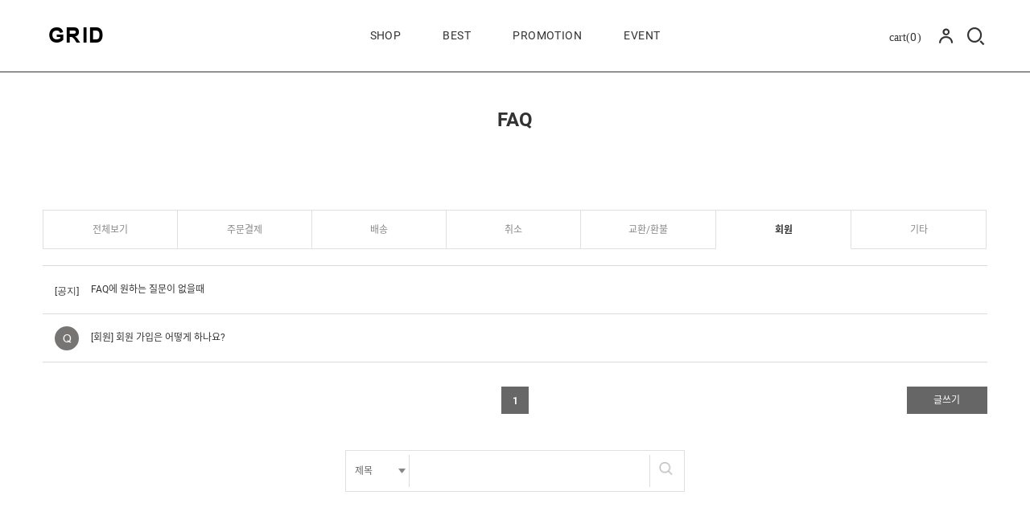

--- FILE ---
content_type: text/html; charset=UTF-8
request_url: https://skingrid.mywisa.com/board/?db=basic_2&cate=15
body_size: 5097
content:
<!DOCTYPE HTML>
<html>
<head>
<meta http-equiv="Content-Type" content="text/html; charset=utf-8">
<META NAME="ROBOTS" CONTENT="INDEX,FOLLOW">
<META NAME="ROBOTS" CONTENT="ALL">
<meta http-equiv="X-UA-Compatible" content="IE=Edge">
<title>Wing 쇼핑몰에 오신 것을 환영합니다!</title>
<meta name="keywords" content="">
<meta name="description" content="">
<meta property="og:site_name" content="GRID" />
<meta property="og:url" content="https://skingrid.mywisa.com/board/?db=basic_2&cate=15" />
<link rel="stylesheet" type="text/css" href="https://skingrid.mywisa.com/_data/wing_grid_temp.css">
<link rel="stylesheet" type="text/css" href="https://x125-engine.mywisa.com/wm_engine_SW/_engine/common/jquery/jquery-ui.min.css">
<link rel="stylesheet" type="text/css" href="https://x125-engine.mywisa.com/wm_engine_SW/_engine/common/loading.css??202601312350">
<script type="text/javascript">
var hid_frame='hidden1769871022';
var mlv='10';
var alv='';
var root_url='https://skingrid.mywisa.com';
var engine_url='https://x125-engine.mywisa.com/wm_engine_SW';
var this_url='https://skingrid.mywisa.com/board/?db=basic_2&cate=15';
var ssl_url='https://skingrid.mywisa.com/main/exec.php';
var soldout_name='품절';
var ace_counter_gcode='';
var uip = "3.12.129.209";
var currency = "원";
var currency_type = "원";
var currency_decimal='0';
var r_currency_type = "";
var r_currency_decimal='0';
var exchangeRate = '';
var juso_api_use = 'D';
var browser_type = 'pc';
var mobile_browser = '';
var ssl_type = 'Y';

var click_prd=new Array();
var click_prd_limit=2;
var click_prd_start=1;
var click_prd_finish=click_prd_limit+1;
</script>
<script type="text/javascript" src='https://x125-engine.mywisa.com/wm_engine_SW/_engine/common/jquery/jquery-1.11.3.min.js'></script>
<script type="text/javascript" src='https://x125-engine.mywisa.com/wm_engine_SW/_engine/common/jquery/jquery-ui-1.11.3.min.js'></script>
<script type="text/javascript" src='https://x125-engine.mywisa.com/wm_engine_SW/_engine/common/jquery.serializeObject.js'></script>
<script type="text/javascript" src="https://skingrid.mywisa.com/_skin/grid/script.js"></script>
<script type="text/javascript" src="https://x125-engine.mywisa.com/wm_engine_SW/_engine/common/lang/lang_kor.js?00000002"></script>
<script type="text/javascript" src="https://x125-engine.mywisa.com/wm_engine_SW/_engine/common/common.js?202601312350"></script>
<script type="text/javascript" src="https://x125-engine.mywisa.com/wm_engine_SW/_engine/common/shop.review.js?202601312350"></script>
<script>
    // IE일때 URLSearchParams() 사용 가능하도록 js 호출
    let agentChk = navigator.userAgent.toLowerCase();
    if ((navigator.appName == 'Netscape' && agentChk.indexOf('trident') != -1) || (agentChk.indexOf('msie') != -1)) { // IE 체크
        $.getScript('https://x125-engine.mywisa.com/wm_engine_SW/_engine/common/url-search-params.js');
    }
</script>
<script type="text/javascript" src="https://x125-engine.mywisa.com/wm_engine_SW/_engine/common/jquery-wingNextPage.js"></script>
<script type="text/javascript" src="https://x125-engine.mywisa.com/wm_engine_SW/_engine/R2Na/R2Na.js"></script>
<script type="text/javascript" src="https://x125-engine.mywisa.com/wm_engine_SW/_engine/smartEditor/js/HuskyEZCreator.js"></script>
<script type="text/javascript">
const currentDate = new Date();
var date_picker_default = {
	'monthNamesShort':['1','2','3','4','5','6','7','8','9','10','11','12'],
	'dayNamesMin':[_lang_pack.data_week_sun, _lang_pack.data_week_mon, _lang_pack.data_week_tue, _lang_pack.data_week_wed, _lang_pack.data_week_thu, _lang_pack.data_week_fri, _lang_pack.data_week_sat],
	'weekHeader':'Wk',
	'dateFormat':'yy-mm-dd',
    'yearRange': (currentDate.getFullYear() - 80) + ':' + (currentDate.getFullYear() + 5),
	'autoSize':false,
	'changeYear':true,
	'changeMonth':true,
	'showButtonPanel':true,
	'currentText':_lang_pack.common_info_today+'2026-01-31',
	'closeText':_lang_pack.coommon_info_close
}

/* Timer */
const use_ts_mark_1 = 'Y';
const ts_mark_1 = '일 ';
const use_ts_mark_2 = 'Y';
const ts_mark_2 = ':';
const use_ts_mark_3 = 'Y';
const ts_mark_3 = ':';
const use_ts_mark_4 = 'Y';
const ts_mark_4 = '';

</script>
<meta name="viewport" content="width=device-width, initial-scale=1.0, maximum-scale=1.0, minimum-scale=1.0, user-scalable=no, target-densitydpi=device-dpi">
</head>
<body >
<iframe name="hidden1769871022" src="about:blank" width="0" height="0" scrolling="no" frameborder="0" style="display:none"></iframe>

<link rel="stylesheet" type="text/css" href="https://skingrid.mywisa.com/board/_skin/basic_faq_responsive/style.css"><style type="text/css">
<!--
#skin_board_index_big_div{width:100%;}
-->
</style>
<div id="skin_board_index_big_div">

<link rel="stylesheet" href="https://skingrid.mywisa.com/_skin/grid/img/../xeicon.css">
<link rel="stylesheet" href="https://skingrid.mywisa.com/_skin/grid/img/../swiper.css">
<script src="https://skingrid.mywisa.com/_skin/grid/img/../swiper.min.js"></script>
<!-- crema.me / 로그인 회원 정보 / 스크립트를 수정할 경우 연락주세요 (support@crema.me) -->
<i id="crema-login-username" style="display:none;"></i>
<i id="crema-login-name" style="display:none;"></i>
<div id="wrapper">
	<header>
		<div class="mobile_hd">
			<div class="fix">
				<h1><a href="/">GRID</a></h1>
				<ul class="gnb">
					<li class="category"><a href="#" onclick="toggle_nav('lnb',this); return false;" class="xi-bars"></a></li>
					<li class="cart"><a href="/shop/cart.php">cart(<span class="front_cart_rows">0</span>)</a></li>
					<li class="my"><a href="/mypage/mypage.php" class="xi-user-o"></a></li>
					<li class="search"><a onclick="toggle_view('mobile_box_search',this)" class="xi-search"></a></li>
				</ul>
				<div id="mobile_box_search" class="box_search">
					<form method="get" action="https://skingrid.mywisa.com/shop/search_result.php">
					<div class="box">
						<input type="search" name="search_str" value="" class="form_input block basic_search" autocorrect="off" autocomplete="off" autocapitalize="off" placeholder="검색해주세요">
					</div>
					</form>
				</div>
			</div>
		</div>
		<div class="pc_hd">
			<div class="wrap_inner">
				<div class="lnb fixed">
					<h1><a href="/">GRID</a></h1>
					<ul class="category">
						<li class="sub">
							<a>SHOP</a>
							<ul class="mid_cate">
								<li><a href="https://skingrid.mywisa.com/shop/big_section.php?cno1=1001">BOWLS</a></li>
<li><a href="https://skingrid.mywisa.com/shop/big_section.php?cno1=1022">GLASSES</a></li>
<li><a href="https://skingrid.mywisa.com/shop/big_section.php?cno1=1023">CUTLERY</a></li>
<li><a href="https://skingrid.mywisa.com/shop/big_section.php?cno1=1024">MUGS</a></li>
							</ul>
						</li>
						<li><a href="/shop/big_section.php?cno1=1019">BEST</a></li>
						<li><a href="/shop/promotion.php">PROMOTION</a></li>
						<li><a href="/board?db=gallery_1">EVENT</a></li>
					</ul>
					<ul class="menu">
						<li class="cart"><a href="/shop/cart.php">cart(<span class="front_cart_rows">0</span>)</a></li>
						<li class="sub my"><a href="/mypage/mypage.php" class="xi-user-o"></a>
							<ul>
								<!-- snb 로그인 메뉴부분에 사용됩니다. 삭제시 문제가 발생할 수 있습니다. -->
<li><a href="/member/login.php">로그인</a></li>
<li><a href="/member/join_step1.php">회원가입</a></li>
<!-- //snb 로그인 메뉴부분에 사용됩니다. 삭제시 문제가 발생할 수 있습니다. -->
								
								<li><a href="/board?db=basic_1">NOTICE</a></li>
								<li><a href="/board?db=basic_2">FAQ</a></li>
								<li><a href="/shop/product_qna_list.php">Q&A</a></li>
								<li><a href="/shop/product_review_list.php">REVIEW</a></li>
							</ul>
						</li>
						<li class="toggle_search"><a onclick="toggle_view('pc_box_search',this)" class="xi-search"></a></li>
					</ul>
					<div id="pc_box_search" class="box_search">
						<form method="get" action="https://skingrid.mywisa.com/shop/search_result.php">
						<div class="wrap_inner box">
							<input type="text" name="search_str" value="" class="form_input block basic_search">
						</div>
						</form>
					</div>
				</div>
			</div>
		</div>
	</header>
	<nav class="lnb">
		<ul class="category big_cate">
			<li class="sub_cate"><a href="#" onclick="toggle_fade('md_cate',this)">SHOP</a></li>
			<li><a href="/shop/big_section.php?cno1=1019">BEST</a></li>
			<li><a href="/shop/promotion.php">PROMOTION</a></li>
			<li><a href="/board?db=gallery_1">EVENT</a></li>
		</ul>
		<div class="category md_cate">
			<ul class="mid_cate">
				<li class="all"><a>ALL</a></li>
				<li><a href="https://skingrid.mywisa.com/shop/big_section.php?cno1=1001">BOWLS</a></li>
<li><a href="https://skingrid.mywisa.com/shop/big_section.php?cno1=1022">GLASSES</a></li>
<li><a href="https://skingrid.mywisa.com/shop/big_section.php?cno1=1023">CUTLERY</a></li>
<li><a href="https://skingrid.mywisa.com/shop/big_section.php?cno1=1024">MUGS</a></li>
			</ul>
		</div>
		<ul class="board">
			<li><a href="/board?db=basic_1">NOTICE</a></li>
			<li><a href="/board?db=basic_2">FAQ</a></li>
			<li><a href="/shop/product_qna_list.php">Q&A</a></li>
			<li><a href="/shop/product_review_list.php">REVIEW</a></li>
		</ul>
	</nav>
	<section id="cnt">
		<section class="cntbody">
		<!-- 서브 타이틀 텍스트(일반페이지) 사용자코드 -->
		
		<!-- //서브 타이틀 텍스트(일반페이지) 사용자코드 -->
		<!-- 서브 타이틀 텍스트(게시판) 사용자코드 -->
		<h2 class="subtitle">FAQ</h2>
		<!-- //서브 타이틀 텍스트(게시판) 사용자코드 -->
		<!-- 마이페이지 메뉴 -->
		
		<!-- //마이페이지 메뉴 -->

<div id="boardlist" class="wrap_inner">
	
<div class="category">
	<ul>
		<li class="cate_search"><a href="https://skingrid.mywisa.com/board/index.php?db=basic_2">전체보기</a></li><li class=""><a href="?db=basic_2&cate=11">주문결제</a></li>
		<li class=""><a href="?db=basic_2&cate=12">배송</a></li>
		<li class=""><a href="?db=basic_2&cate=13">취소</a></li>
		<li class=""><a href="?db=basic_2&cate=14">교환/환불</a></li>
		<li class="selected"><a href="?db=basic_2&cate=15">회원</a></li>
		<li class=""><a href="?db=basic_2&cate=16">기타</a></li>
	</ul>
</div>
	<ul id="boardlist_body" class="list">	<li class="notice">
		<div class="subject" onClick="javascript:show(faq7)">
			<p class="title">  FAQ에 원하는 질문이 없을때</p>
		</div>
		<div id="faq7" class="content" style="display:none;">
			<div class="answer">
				<span style="color: rgb(131, 125, 129); font-family: 돋움, Dotum, sans-serif; text-align: center;">고객센터를 이용해 주시면 답변해 드리겠습니다.</span>
			</div>
			<div class="btn">
				<span class="box_btn white"><a href="#" style="display: none; ">수정</a></span>
				<span class="box_btn white"><a href="#" style="display: none; ">삭제</a></span>
			</div>
		</div>
	</li><li>
	<div class="subject" onClick="javascript:show(faq6)">
		<p class="title">   [회원] 회원 가입은 어떻게 하나요?</p>
	</div>
	<div id="faq6" class="content" style="display:none;">
		<div class="answer">
			<div><span style="font-size: 11.5px; line-height: 17.25px; color: rgb(131, 125, 129); font-family: 돋움, Dotum, sans-serif;">사이트 상단 회원가입 클릭후 가입해주시면 됩니다.</span></div>
		</div>
		<div class="btn">
			<span class="box_btn white"><a href="#" style="display: none; ">수정</a></span>
			<span class="box_btn white"><a href="#" style="display: none; ">삭제</a></span>
		</div>
	</div>
</li>	</ul>
	<div class="page_write">
		<ul class="paging"><li></li><li><strong>1</strong></li><li></li></ul>
		<div class="box_btn block write"><a href="#" onclick="javascript:mariExec('write@write','')">글쓰기</a></div>
	</div>
	<div class="board_search">
		<form method="get">
<input type="hidden" name="cate" value="15">
<input type="hidden" name="db" value="basic_2">

			<select name="search">
				<option value="title" >제목</option>
				<option value="content" >내용</option>
				<option value="name" checked>작성자</option>
			</select>
			<input type="text" name="search_str" value="" class="form_input block search">
			<input type="submit" value="검색" class="btn_search">
		</form>
	</div>
</div><form name="mariFrm" method="get" action="?" style="margin:0px">
<input type="hidden" name="db" value="basic_2"><input type="hidden" name="no" value="">
<input type="hidden" name="mari_mode" value="">
<input type="hidden" name="cate" value="15">
<input type="hidden" name="page" value="1">
<input type="hidden" name="search" value="">
<input type="hidden" name="search_str" value="">
<input type="hidden" name="temp" value="">
</form>
<script type='text/javascript' src="https://x125-engine.mywisa.com/wm_engine_SW/board/common/common.js"></script>


		</section>
	</section>
	<footer>
		<div class="menu">
			<div class="ft_inner">
				<ul>
					<li><a href="/content/content.php?cont=company">회사소개</a></li>
					<li><a href="/content/content.php?cont=guide">이용안내</a></li>
					<li><a href="/content/content.php?cont=uselaw">이용약관</a></li>
					<li><a href="/content/content.php?cont=privacy">개인정보처리방침</a></li>
				</ul>
			</div>
		</div>
		<div class="ft_inner">
			<div class="quick">
				<div class="box sns">
					<h3 onclick="toggle_view('quick_sns',this)" class="sns xi-plus">SNS</h3>
					<div id="quick_sns" class="quick_cnt">
						<ul class="share">
							<li><a href="http://blog.naver.com/wisacorp/" target="_blank"><img src="https://skingrid.mywisa.com/_skin/grid/img/common/icon_blog.png" alt="blog"></a></li>
							<li><a href="https://www.facebook.com/wisa.co.kr" target="_blank"><img src="https://skingrid.mywisa.com/_skin/grid/img/common/icon_facebook.png" alt="facebook"></a></li>
							<li><a href="https://www.instagram.com/wisa.co.kr" target="_blank"><img src="https://skingrid.mywisa.com/_skin/grid/img/common/icon_instagram.png" alt="instagram"></a></li>
							<li><a href="#" target="_blank"><img src="https://skingrid.mywisa.com/_skin/grid/img/common/icon_story.png" alt="story"></a></li>
							<li><a href="#" target="_blank"><img src="https://skingrid.mywisa.com/_skin/grid/img/common/icon_youtube.png" alt="youtube"></a></li>
							<li><a href="#" target="_blank"><img src="https://skingrid.mywisa.com/_skin/grid/img/common/icon_kakao.png" alt="kakao"></a></li>
						</ul>
					</div>
				</div>
				<div class="box bank">
					<h3 onclick="toggle_view('quick_bank',this)" class="xi-plus">BANKING</h3>
					<div id="quick_bank" class="quick_cnt">
						
<ul class="bank"><li><span>농협</span> 123456-00-123456 ㈜위사</li>
	<li><span>신한은행</span> 123456-00-123456 ㈜위사</li>
	<li><span>국민은행</span> 123456-00-123456 ㈜위사</li>
</ul>
					</div>
				</div>
				<div class="box cs">
					<h3 onclick="toggle_view('quick_cs',this)" class="xi-plus">CUSTOMER CENTER</h3>
					<p id="quick_cs" class="quick_cnt">
						<strong>00-0000-0000</strong>
						Open 10:00 ~ 18:00 (Lunch 12:00 ~ 13:00)<br>Saturday, Sunday, Holiday Off
					</p>
				</div>
				<div class="box return">
					<h3 onclick="toggle_view('quick_return',this)" class="xi-plus">RETURNS</h3>
					<dl id="quick_return" class="quick_cnt">
						<dt>반품주소</dt>
						<dd>서울 강남구 논현동 268-17</dd>
					</dl>
				</div>
			</div>
			<div class="shopinfo">
				<address class="info">
					<span>상호 : ㈜위사</span><span>대표 : 강윤성</span><span>전화 : 00-0000-0000</span><span>이메일 : <a href="mailto:wisa@example.com">wisa@example.com</a></span><br>
					<span>주소 : 서울 강남구 논현동 268-17</span><span>사업자등록번호 : 110-81-77203 <a href='#' onclick='wisaOpen("http://www.ftc.go.kr/info/bizinfo/communicationViewPopup.jsp?wrkr_no=1108177203", "bizinfo", "false", "880", "610"); return false;'>[사업자정보확인]</a></span><br>
					<span>통신판매신고 : 강남 제 000호</span><span>개인정보보호책임자 : 개인정보보호책임자</span><span>호스팅 제공자 : (주)위사</span><br>
					<span>고객님은 안전거래를 위해 현금으로 결제 시 저희 쇼핑몰에 가입한 구매안전서비스를 이용하실 수 있습니다. <a href="javascript:goValidEscrow('');">[서비스 가입사실확인]</a></span>
				</address>
				<p class="copyright">(c) <strong>㈜위사</strong>. all rights reserved. <a href="https://by.wisa.co.kr/skingrid.mywisa.com" target="_blank" alt="위사 디자인&호스팅" title="위사 디자인&호스팅">designed & managed by <strong>WISA.</strong></a></p>
			</div>
		</div>
		<div class="btn_scroll">
			<a class="up xi-arrow-up" onclick="scrollup()"></a>
			<a class="down xi-arrow-down" onclick="scrolldown()"></a>
		</div>
	</footer>
</div>
<div id="dimmed"></div>
<!-- placeholder 스크립트 (삭제하시면 ie 하위브라우저에서 구현되지 않습니다.) -->
<script src="https://skingrid.mywisa.com/_skin/grid/img/../placeholder.js"></script>
<script>
$(document).ready(function(){
	var url = $('.pc_hd .mid_cate li:first-child a').attr('href').replace(/.*\?/, '').split('&');
	$('.category li.sub > a').attr("href", '/shop/big_section.php?'+url);
	$('.category li.all > a').attr("href", '/shop/big_section.php?'+url);
});
</script>
</div>
<script type='text/javascript' defer='defer'>
$(document).ready(function() {
	});
</script>
</body>
</html>

--- FILE ---
content_type: text/css
request_url: https://skingrid.mywisa.com/_data/wing_grid_temp.css
body_size: 35165
content:
/*-----------------------------------------------------------------*/
/* CSS Table of Contents
/*-----------------------------------------------------------------*/
/*
1. Reset

2. Global
2-1. table
2-2. button
2-3. product

3. Layout
3-1. wrapper
3-2. header
3-3. nav
3-4. footer
3-5. content

4. Page
4-1. 메인
4-2. 상점
4-3. 회원
4-4. 마이페이지
4-5. 추가페이지

5. ETC

6. Responsive

/*-----------------------------------------------------------------*/
/* 1. Reset
/*-----------------------------------------------------------------*/


/* Roboto */
@font-face {
	font-family:'Roboto';
	font-weight:400;
	src:url('https://skingrid.mywisa.com/_skin/grid/img/etc/Roboto-Regular.eot');  
	src:local(※), url('https://skingrid.mywisa.com/_skin/grid/img/etc/Roboto-Regular.woff') format('woff');
}
@font-face {
	font-family:'Roboto';
	font-weight:700;
	src:url('https://skingrid.mywisa.com/_skin/grid/img/etc/Roboto-Bold.eot');  
	src:local(※), url('https://skingrid.mywisa.com/_skin/grid/img/etc/Roboto-Bold.woff') format('woff');
}

/* NotoSansKR */
@font-face {
	font-family:'NotoSansKR';
	font-weight:400;
	src:url('https://skingrid.mywisa.com/_skin/grid/img/etc/NotoSansKR-Regular.eot');  
	src:local(※), url('https://skingrid.mywisa.com/_skin/grid/img/etc/NotoSansKR-Regular.woff') format('woff');
}
@font-face {
	font-family:'NotoSansKR';
	font-weight:700;
	src:url('https://skingrid.mywisa.com/_skin/grid/img/etc/NotoSansKR-Bold.eot');  
	src:local(※), url('https://skingrid.mywisa.com/_skin/grid/img/etc/NotoSansKR-Bold.woff') format('woff');
}

/* Arial */
@font-face {
	font-family:'Arial';
	font-weight:400;
	src:url('https://skingrid.mywisa.com/_skin/grid/img/etc/ArialMT.eot');  
	src:local(※), url('https://skingrid.mywisa.com/_skin/grid/img/etc/ArialMT.woff') format('woff');
}
@font-face {
	font-family:'Arial';
	font-weight:700;
	src:url('https://skingrid.mywisa.com/_skin/grid/img/etc/Arial-BoldMT.eot');  
	src:local(※), url('https://skingrid.mywisa.com/_skin/grid/img/etc/Arial-BoldMT.woff') format('woff');
}

html, body, div, span, applet, object, iframe,
h1, h2, h3, h4, h5, h6, p, blockquote, pre,
a, abbr, acronym, address, big, cite, code,
del, dfn, em, img, ins, kbd, q, s, samp,
small, strike, strong, sub, sup, tt, var,
b, u, i, center,
dl, dt, dd, ol, ul, li,
fieldset, form, label, legend,
table, caption, tbody, tfoot, thead, tr, th, td,
article, aside, canvas, details, embed, 
figure, figcaption, footer, header, hgroup, 
menu, nav, output, ruby, section, summary,
time, mark, audio, video {margin:0; padding:0; border:0; outline:0; color:#333; font-family:'Roboto','NotoSansKR', sans-serif; font-size:12px; line-height:1.4; vertical-align:baseline;}
@media all and (min-width:1024px) {
	html, body, div, span, applet, object, iframe,
	h1, h2, h3, h4, h5, h6, p, blockquote, pre,
	a, abbr, acronym, address, big, cite, code,
	del, dfn, em, img, ins, kbd, q, s, samp,
	small, strike, strong, sub, sup, tt, var,
	b, u, i, center,
	dl, dt, dd, ol, ul, li,
	fieldset, form, label, legend,
	table, caption, tbody, tfoot, thead, tr, th, td,
	article, aside, canvas, details, embed, 
	figure, figcaption, footer, header, hgroup, 
	menu, nav, output, ruby, section, summary,
	time, mark, audio, video {line-height:1.6;}
}

/* HTML5 display-role reset for older browsers */
article, aside, details, figcaption, figure, footer, header, hgroup, menu, nav, section {display:block;}
body {min-width:320px; word-break:break-all; -webkit-text-size-adjust:none;}
ol,
ul,
li {list-style:none;}
blockquote,
q {quotes:none;}
blockquote:before,
blockquote:after,
q:before,
q:after {content: ''; content:none;}
table {border-collapse:collapse; border-spacing:0;}
img {vertical-align:top;}
input[type=radio],
input[type=checkbox] {margin-top:-1px; vertical-align:middle;}
input[type=text],
input[type=email],
input[type=password] {vertical-align:top;}
a,
a:hover,
a:active,
a:focus {text-decoration:none; cursor:pointer;}
*,
*:before,
*:after {-webkit-box-sizing:border-box; -moz-box-sizing:border-box; box-sizing:border-box;}
input[type=text], input[type=password], input[type=submit], input[type=button], input[type=search], input[type=tel], input[type=number], input[type=email], textarea {border-radius:0; -webkit-appearance:none;}

input[type="number"]::-webkit-outer-spin-button, input[type="number"]::-webkit-inner-spin-button { -webkit-appearance: none; margin: 0;}

/*-----------------------------------------------------------------*/
/* 2. Global
/*-----------------------------------------------------------------*/

.dn {display:none !important;}
.hidden {visibility:hidden; overflow:hidden; width:0 !important; height:0 !important; margin:0 !important; padding:0 !important; font-size:0; line-height:0;}
.tac {text-align:center !important;}
.tal {text-align:left !important;}
.tar {text-align:right !important;}
.empty {padding:20px 0 !important; text-align:center;}
.fl {float:left !important;}
.fr {float:right !important;}
.clear {clear:both;}
.bc {display:block; margin-left:auto; margin-right:auto;}
.p_color {color:#d53838 !important;}
.i_info {display:inline-block; position:relative; top:2px; width:12px; height:12px; background:url('https://skingrid.mywisa.com/_skin/grid/img/common/icon_info.png') no-repeat center/12px; font-style:normal; font-weight:normal; line-height:1;}

@media all and (min-width:768px) {
	.empty {padding:100px 0 !important; text-align:center;}
}

/* input 기본 스타일 */
.form_input {height:34px; padding:4px 10px; border:1px solid #dcdcdc; background-color:#fff; color:#666; font-family:'Roboto','NotoSansKR', sans-serif; font-size:1rem; transition:all .3s ease;}
.form_input:focus {border-color:#000; outline:none !important;}
.form_input.block {width:100% !important;}
.form_input:-ms-input-placeholder {color:#666; font-family:'Roboto','NotoSansKR', sans-serif;}
.form_input::-webkit-input-placeholder {color:#666; font-family:'Roboto','NotoSansKR', sans-serif;}
.form_input::-moz-placeholder {color:#666; font-family:'Roboto','NotoSansKR', sans-serif;}
.form_input.readonly {background:#e0e0e0 !important;}
.form_input.gray {background:#fafafa;}
.form_input.gray:focus {background:#fff;}
textarea.form_input {height:auto;}

@media all and (min-width:768px) {
	.form_input {height:40px;}
}


/* 셀렉트 */
select {max-width:100%; height:34px; padding:4px 6px; border:1px solid #dcdcdc; border-radius:0; background:url('https://skingrid.mywisa.com/_skin/grid/img/common/select_arrow.png') no-repeat 98% center/9px auto #fff; color:#666; font:inherit; -webkit-appearance:none; appearance:none;}
select.block {width:100%;}
select:focus {border-color:#000; outline:none !important;}
select::-ms-expand {display:none;}

@media all and (min-width:768px) {
	select {height:40px;}
}

/* 서브 페이지 타이틀 */
.subtitle {padding:12px 0; border-bottom:1px solid #dbdbdb; font-size:1.417rem; font-weight:bold; text-align:center;}



/* 상품리스트 수량,정렬선택 */
.total_sort {clear:both; height:34px; margin:10px 0;}
.total_sort:after {display:block; clear:both; content:'';}
.total_sort .total {float:left; font-size:0.917rem; line-height:34px;}
.total_sort .sort {float:right;}

@media all and (min-width:768px) {
	.total_sort {height:40px;}
	.total_sort .total {line-height:40px;}
}


/* 페이징 */
.paging * {vertical-align:middle;}
.paging {margin-top:15px; font-size:0; text-align:center;}
.paging li {display:inline; padding:0 2px; color:#9e9e9e; vertical-align:middle;}
.paging li strong {display:inline-block; width:34px; height:34px; border:1px solid #676767; background:#676767; color:#fff; line-height:34px;}
.paging li a {display:inline-block; width:34px; height:34px; border:1px solid #e0e0e0; background:#fff; color:#6e6e6e; line-height:34px;}

@media all and (min-width:768px) {
	.paging {margin-top:30px;}
}


/* 박스 스타일 - 수량 */
.box_qty {display:inline-block; position:relative; width:100px;}
.box_qty.block {width:100%;}
.box_qty .form_input {padding:0 30px;}
.box_qty .form_input:hover {border-color:#dcdcdc;}
.box_qty .minus {display:inline-block; position:absolute; left:0; top:0; width:34px; height:34px; border:1px solid #dcdcdc; background:url('https://skingrid.mywisa.com/_skin/grid/img/common/bullet_minus.png') no-repeat center/12px;}
.box_qty .plus {display:inline-block; position:absolute; right:0; top:0; width:34px; height:34px; border:1px solid #dcdcdc; background:url('https://skingrid.mywisa.com/_skin/grid/img/common/bullet_plus.png') no-repeat center/12px;}

@media all and (min-width:768px) {
	.box_qty {width:130px;}
	.box_qty .form_input {padding:0 40px;}
	.box_qty .minus {width:40px; height:40px;}
	.box_qty .plus {width:40px; height:40px;}
	.box_qty.mini {width:100px;}
	.box_qty.mini .form_input {height:30px; padding:0 30px;}
	.box_qty.mini .minus {width:30px; height:30px;}
	.box_qty.mini .plus {width:30px; height:30px;}
}

/* 컬러칩 리스트 */
.color_option {font-size:0;}
.color_option:after {display:block; clear:both; content:'';}
.color_option li {float:left;}
.color_option li a {display:block; width:17px; height:17px; margin:1px; border:1px solid #fff;}
.color_option li a.selected {border:1px solid #fff; outline:1px solid #ff1111;}
.color_option li a img {width:15px; height:15px;}
.text_option {font-size:0;}
.text_option:after {display:block; clear:both; content:'';}
.text_option li {float:left; text-align:left;}
.text_option li a {overflow:hidden; display:block; height:20px; margin:1px; padding:0 6px; border:1px solid #d8d8d8; line-height:20px; text-align:center;}
.text_option li a.selected {border:1px solid #ff1111;}
.text_option li a.soldout {background:#ff1111; color:#fff;}

/* 글쓰기 - 주문서,1:1문의 */
.write > div {margin-bottom:10px; text-align:left;}
.write > div:last-child {margin-bottom:0;}
.write > div.line {margin-bottom:20px; padding-bottom:20px; border-bottom:1px solid #dcdcdc;}
.write > div > label {display:none;}
.write > .msg {margin-bottom:10px; line-height:34px;}
.write > .msg * {vertical-align:middle;}

/* 상단 셀렉트 메뉴 */
.top_select_menu {height:40px; border-top:1px solid transparent; border-right:1px solid transparent; border-left:1px solid transparent; background-color:#f1f1f1;}
@media all and (min-width:1024px) {
	.top_select_menu {display:none;}
}
/* 엔진 - 레이어 딤드(게시판 상품 선택, 퀵프리뷰 팝업) */
#qdBackground {position:fixed !important; width:100% !important; height:100% !important;}

/* 상품후기 평점 */
.gradebox {display:inline-block; position:relative; width:154px; height:24px; background:url('https://skingrid.mywisa.com/_skin/grid/img/shop/grade.png') no-repeat left top/auto 100%; font-size:0;}
.gradebox:after {display:block; position:absolute; left:0; top:0; height:100%; background:url('https://skingrid.mywisa.com/_skin/grid/img/shop/grade_over.png') no-repeat left top/auto 100%; content:'';}
.gradebox.small {width:80px; height:12px;}
.gradebox.point1:after {width:20%;}
.gradebox.point2:after {width:40%;}
.gradebox.point3:after {width:60%;}
.gradebox.point4:after {width:80%;}
.gradebox.point5:after {width:100%;}
.gradebox.write label {display:inline-block !important; position:relative; z-index:10; width:30px; height:100%; opacity:0; font-size:0; cursor:pointer;}
.gradebox.write input {cursor:pointer;}

@media all and (min-width:768px) {
	.gradebox.small {width:95px; height:15px;}
	.gradebox.write label {width:30.8px;}
}

/* 사은품 리스트 */
.list_gift > h3 {padding-bottom:15px;}
.list_gift > ul {border-top:1px solid #e5e5e5; font-size:0;}
.list_gift > ul > li {padding:20px 0; border-bottom:1px solid #e5e5e5; text-align:left; vertical-align:middle;}
.list_gift > ul > li > .box > .img {display:table-cell; position:relative; width:100px; height:100px; border:1px solid #e5e5e5;}
.list_gift > ul > li > .box > .img img {position:absolute; left:50%; top:50%; max-width:100%; max-height:100%; transform:translate(-50%, -50%);}
.list_gift > ul > li > .box > .name {display:table-cell; padding:0 20px 0 10px; vertical-align:middle;}

@media all and (min-width:768px) {
	.list_gift > ul {border:1px solid #e5e5e5; border-width:1px 0;}
	.list_gift > ul > li {display:inline-block; width:25%; margin-bottom:-1px; border-bottom:1px solid #e5e5e5;}
	.list_gift > ul > li > .box {margin-left:20px; border-right:1px solid #e5e5e5;}
	.list_gift > ul > li:last-child > .box,
	.list_gift > ul > li:nth-child(4n) > .box {border-right:0;}
}

/* 쿠폰 다운로드 리스트 */
.list_cpn_down > .box {border:1px solid #dcdcdc;}
.list_cpn_down > .box > ul > li {position:relative; padding:15px 130px 15px 15px; border-top:1px solid #dcdcdc; text-align:left; vertical-align:middle;}
.list_cpn_down > .box > ul > li:first-child {border-top:0;}
.list_cpn_down > .box > ul > li:before {display:inline-block; position:absolute; right:120px; top:15px; width:1px; height:calc(100% - 30px); background-color:#e5e5e5; content:'';}
.list_cpn_down > .box > ul > li > .sale {font-size:1.417rem; font-weight:bold;}
.list_cpn_down > .box > ul > li > .name {font-weight:bold;}
.list_cpn_down > .box > ul > li > span {position:absolute; right:15px; top:50%; margin-top:-20px;}
.list_cpn_down > .box > ul > li > span.fin {display:inline-block; min-width:90px; height:40px; padding:4px 8px; border:1px solid #c3c3c3; background:#fff; color:#666 !important; line-height:32px; text-align:center; vertical-align:top; white-space:nowrap;}
.list_cpn_down > .box > ul > li > span.box_btn * {min-width:90px; height:40px; line-height:32px;}

@media all and (min-width:768px) {
	.list_cpn_down > .box {padding:0 30px 30px 30px;}
	.list_cpn_down > .box > ul {display:flex; flex-wrap:wrap; justify-content:center;}
	.list_cpn_down > .box > ul > li {width:25%; margin-top:30px; padding:0 20px; border-top:0; border-right:1px solid #eee; text-align:center; vertical-align:top;}
	.list_cpn_down > .box > ul > li:last-child,
	.list_cpn_down > .box > ul > li:nth-child(4n) {border-right:0;}
	.list_cpn_down > .box > ul > li:before {display:none;}
	.list_cpn_down > .box > ul > li > .sale {display:inline-block; position:relative; min-width:100px; height:40px; padding:0 10px 0 26px; border:1px solid #999; font-size:1.167rem; text-align:center; line-height:38px;}
	.list_cpn_down > .box > ul > li > .sale:before {position:absolute; left:-5px; top:50%; width:10px; height:10px; margin-top:-5px; border:1px solid #999; border-radius:50%; border-bottom-color:transparent; border-left-color:transparent; background-color:#fff; transform:rotate(45deg); content:'';}
	.list_cpn_down > .box > ul > li > .sale:after {position:absolute; left:16px; top:0; width:1px; height:100%; border-right:1px dashed #999; content:'';}
	.list_cpn_down > .box > ul > li > .name {margin:10px 0; font-weight:bold;}
	.list_cpn_down > .box > ul > li > span {position:static; margin-top:0;}
	.list_cpn_down > .box > ul > li > span.fin {min-width:100px; height:auto; outline:none; line-height:1.4; white-space:nowrap;}
	.list_cpn_down > .box > ul > li > span.box_btn * {min-width:100px; height:auto; padding:4px 8px; line-height:normal;}
}

/* 타이머 */
.box_timer {display:inline-block; margin-top:10px; border:1px solid #dcdcdc; border-radius:20px; font-size:0;}
.box_timer > .title {display:inline-block; position:relative; padding:5px; border-radius:20px; background-color:#333; color:#fff; font-size:0; vertical-align:top;}
.box_timer > .title:before {display:inline-block; width:13px; height:13px; border:1px solid #fff; border-radius:50%; vertical-align:top; content:'';}
.box_timer > .title:after {display:inline-block; position:absolute; left:8px; top:50%; width:4px; height:4px; margin-top:-2px; border:1px solid #fff; border-width:0 1px 1px 0; content:'';}
.box_timer > ._timesale_timer {display:inline-block; padding:0 5px;}
.box_timer > ._timesale_timer * {color:#333; font-size:1rem; line-height:23px;}
.box_timer > ._timesale_timer > ._timer_num {font-weight:900;}
.box_timer.big > .title {font-size:1rem;}
.box_timer.big > .title:before {margin:2px 5px 0 0;}
.box_timer.big > ._timesale_timer * {font-size:1.083rem; line-height:26px;}
#detail .box_timer {margin-bottom:20px;}

@media all and (min-width:1024px) {
	.box_timer > .title {padding:2px 10px; font-size:11px;}
	.box_timer > .title:before {margin:2px 5px 0 0;}
	.box_timer > .title:after {left:13px; top:50%; margin-top:-4px;}
	.box_timer > ._timesale_timer {padding:0 10px 0 7px;}
	.box_timer > ._timesale_timer * {line-height:21px;}
	.box_timer.big > .title {padding:5px 10px;}
	.box_timer.big > .title:before {margin:3px 0 0 0;}
	.box_timer.big > ._timesale_timer * {line-height:29px;}
	#detail .box_timer {margin-bottom:0;}
}

/* 이메일 자동 완성 */
.auto_complete_dialog {display:none; position:absolute; z-index:10; width:100%; margin-top:-1px; padding:10px 0; border:1px solid #535353; background-color:#fff; word-break:break-all;}
.auto_complete_dialog li {padding:5px 20px; font-size:1.167rem; cursor:pointer;}
.auto_complete_dialog li:hover, 
.auto_complete_dialog li.selected {background-color:#f0f2f6;}
#join_input .auto_complete_dialog {width:calc(100% - 52px);}

@media all and (min-width:768px) {
	#join_input .auto_complete_dialog {width:512px;}
}

/* 체크박스, 라디오 */
input[type=checkbox] {width:18px; height:18px; margin:-2px 5px 0 0; outline:0; background:url('https://skingrid.mywisa.com/_skin/grid/img/common/bullet_cb.png') no-repeat center /18px; cursor:pointer; -webkit-appearance:none; -moz-appearance:none; vertical-align:middle; transition:background .2s;}
input[type=checkbox]::-ms-check {display:none;}
input[type=checkbox]:checked {background-image:url('https://skingrid.mywisa.com/_skin/grid/img/common/bullet_cb_checked.png');} 
input[type=radio] {display:inline-block; width:16px; height:16px; margin:-2px 5px 0 0; background:url('https://skingrid.mywisa.com/_skin/grid/img/common/bullet_radio.png') no-repeat left center /16px; vertical-align:middle; appearance:none;-webkit-appearance:none; -moz-appearance:none; outline:none; transition:background .2s;}
input[type=radio]:checked {background-image:url('https://skingrid.mywisa.com/_skin/grid/img/common/bullet_radio_checked.png');}
input[type=checkbox][disabled] {opacity:.5;}

.check_chg input[type=checkbox] {display:none;}
.check_chg input[type=checkbox] + label {display:inline-block; min-height:18px; padding-left:28px; background:url('https://skingrid.mywisa.com/_skin/grid/img/common/bullet_cb.png') no-repeat left center; background-size:18px; vertical-align:top; cursor:pointer;}
.check_chg input[type=checkbox]:checked + label {background-image:url('https://skingrid.mywisa.com/_skin/grid/img/common/bullet_cb_checked.png');}
.check_chg.black input[type=checkbox]:checked + label {background-image:url('https://skingrid.mywisa.com/_skin/grid/img/common/bullet_cb_checked_black.png');}
.radio_chg input[type=radio] {display:none;}
.radio_chg input[type=radio] + label {display:inline-block; min-height:16px; padding-left:28px; background:url('https://skingrid.mywisa.com/_skin/grid/img/common/bullet_radio.png') no-repeat left center; background-size:16px; vertical-align:top; cursor:pointer;}
.radio_chg input[type=radio]:checked + label {background-image:url('https://skingrid.mywisa.com/_skin/grid/img/common/bullet_radio_checked.png');}

@media all and (min-width:768px) {
	input[type=checkbox] {width:20px; height:20px;}
	input[type=radio] {width:20px; height:20px;}
	.check_chg input[type=checkbox] + label {min-height:20px; padding-left:30px; font-size:1.167rem;}
	.radio_chg input[type=radio] + label {min-height:20px; padding-left:30px; font-size:1.167rem;}
}


/*-----------------------------------------------------------------*/
/* 2-1. table
/*-----------------------------------------------------------------*/

/* 테이블 스타일 - 가로 */
.tbl_col {display:block; width:100%; border-top:1px solid #dbdbdb;}
.tbl_col > .thead {display:none;}
.tbl_col > .tbody {overflow:hidden; display:block; padding:15px 0; border-bottom:1px solid #dbdbdb;}
.tbl_col > .tbody > li {width:auto;}
.tbl_col > .tbody > li + li {padding-top:5px;}
.tbl_col > .tbody > li.img img {width:100%;}

@media all and (min-width:768px) {
	.tbl_col {display:table; table-layout:fixed; border-collapse:collapse;}
	.tbl_col > .thead {display:table-row; border-bottom:1px solid #dbdbdb;}
	.tbl_col > .thead > li {display:table-cell; width:5%; padding:15px 0; text-align:center; vertical-align:middle;}
	.tbl_col > .tbody {display:table-row; padding:0;}
	.tbl_col > .tbody > li {display:table-cell; width:5%; padding:15px 0; text-align:center; vertical-align:middle;}
	.tbl_col > .tbody > li.tal {padding-left:30px; text-align:left;}
	.tbl_col > .tbody > li + li {padding-top:15px;}
}

/* 테이블 스타일 - 마이페이지 공통 리스트 */
.tbl_col.my {padding-bottom:15px;}
.tbl_col.my > .tbody > li {margin-left:85px;}
.tbl_col.my > .tbody > li.left_area {float:left; width:85px; margin:0; color:#888; text-align:left;}
.tbl_col.my > .tbody > li.left_area  + li {padding-top:0;}
.tbl_col.my > .tbody > li.left_area .point {font-size:1.333rem;}

@media all and (min-width:768px) {
	.tbl_col.my {padding-bottom:15px;}
	.tbl_col.my > .tbody > li {margin-left:0;}
	.tbl_col.my > .tbody > li.left_area {float:none; width:auto; text-align:center;}
	.tbl_col.my > .tbody > li.left_area  + li {padding-top:15px;}
	.tbl_col.my > .tbody > li.left_area .point {font-size:1rem;}
	.tbl_col.my > .tbody > li .m_txt {display:none;}
}

/* 테이블 스타일(table 구조) - 가로 */
.tbl_col_og {table-layout:fixed; clear:both; width:100%; border-collapse:collapse;}
.tbl_col_og caption {padding-bottom:20px; font-weight:bold; text-align:left;}
.tbl_col_og > thead > tr > th {padding:15px 0; border-top:1px solid #e0e0e0; border-bottom:1px solid #e0e0e0; font-weight:normal; text-align:center; vertical-align:middle;}
.tbl_col_og > tbody > tr > td {padding:15px 0; border-bottom:1px solid #e0e0e0; text-align:center; vertical-align:middle;}
.tbl_col_og > tbody > tr > td * {color:#666;}
.tbl_col_og > tbody > tr > td.tal {padding-left:15px !important;}
.tbl_col_og > tbody > tr > td.img img {width:100px; height:auto;}



/* 테이블 스타일(table 구조) - 세로 */
.tbl_row {table-layout:fixed; width:100%; border-top:1px solid #e0e0e0;}
.tbl_row caption {padding-bottom:20px; font-weight:bold; text-align:left;}
.tbl_row th {padding:10px; border-bottom:1px solid #e0e0e0; font-weight:normal; text-align:left; vertical-align:middle;}
.tbl_row td {padding:10px; border-bottom:1px solid #e0e0e0; text-align:left; vertical-align:middle; word-break:break-all; word-wrap:break-word;}

@media all and (min-width:768px) {
	.tbl_row th {padding:15px 0 15px 30px;}
	.tbl_row td {padding:15px 10px;}
}

/* 테이블 스타일 - 주문서, 주문완료, 주문상세조회, 장바구니 */
.tbl_order {table-layout:fixed; width:100%; margin:0 auto;}
.tbl_order caption {padding-bottom:20px; font-weight:bold; text-align:left;}
.tbl_order th {padding:6px 0; font-weight:normal; text-align:left; vertical-align:middle;}
.tbl_order td {padding:6px 0; text-align:right; vertical-align:middle;}
.tbl_order.sale {margin:5px 0; border:1px solid #dcdcdc; border-width:1px 0;}
.tbl_order .total td .view_info {display:none; margin-top:5px;}
.tbl_order .total_price,
.tbl_order .total_price * {color:#d53838; font-size:1.333rem;}

/* 3.0 */
.tbl_order .view_info {display:none;}
.tbl_order .view_info th,
.tbl_order .view_info td {padding:10px 0; background-color:#f7f7f7;}
.tbl_order .view_info th > div {padding:3px 0 2px 25px; background:url('https://skingrid.mywisa.com/_skin/grid/img/common/bullet_detail.png') no-repeat left 14px center /6px;}
.tbl_order .view_info td > div {padding-right:14px;}
.tbl_order.total {margin-top:18px; border-top:1px solid #d2d2d2;} 
.tbl_order.total tr.total_prc th,
.tbl_order.total tr.total_prc td {padding:2px 0;}
.tbl_order.total tr:first-child th,
.tbl_order.total tr:first-child td {padding-top:15px;}
.tbl_order tr.total_prc th,
.tbl_order tr.total_prc td {color:#333; font-weight:700;}
.tbl_order tr.total_prc td span {font-size:1.417rem; font-weight:700;}
.tbl_order tr.total_prc.sbs_pay th,
.tbl_order tr.total_prc.sbs_pay td,
.tbl_order tr.total_prc.sbs_pay td span {font-size:1rem; font-weight:400;}

@media all and (min-width:768px) {
	.tbl_order .total td {position:relative;}
	.tbl_order .total_price,
	.tbl_order .total_price * {font-size:1rem;}
}
@media all and (min-width:1024px) {
	.tbl_order .view_info th,
	.tbl_order .view_info td {background-color:#e3e5e8;}
	.tbl_order tr.total_prc td span {font-size:1.5rem !important;}
	.tbl_order tr.total_prc.sbs_pay th,
	.tbl_order tr.total_prc.sbs_pay td,
	.tbl_order tr.total_prc.sbs_pay td span {font-size:1.167rem !important;}
}

/* 테이블 스타일 - 주문서, 주문상세조회 */
.tbl_order2 {display:block; width:100%; border-top:1px solid #e0e0e0;}
.tbl_order2 > .thead {display:none;}
.tbl_order2 > .tbody {overflow:hidden; display:block; padding:10px 0; border-bottom:1px solid #e0e0e0;}
.tbl_order2 > .tbody > li {width:100%;}
.tbl_order2 > .tbody > li.title {padding-bottom:10px; font-weight:700;}
.tbl_order2 > .tbody > li .form_input {width:100%;}
.tbl_order2 > .tbody > li .use_msg {text-align:right;}
.tbl_order2 > .tbody > li .own_mileage,
.tbl_order2 > .tbody > li .own_deposit {color:#d53838; line-height:25px;}

@media all and (min-width:768px) {
	.tbl_order2 {display:table; table-layout:fixed; border-collapse:collapse;}
	.tbl_order2 > .thead {display:table-row;}
	.tbl_order2 > .thead > li {display:table-cell;}
	.tbl_order2 > .tbody {display:table-row; padding:0; border:1px solid #e0e0e0; border-top:0;}
	.tbl_order2 > .tbody > li {display:table-cell; padding:20px; vertical-align:middle;}
	.tbl_order2 > .tbody > li.title {padding:20px 15px; border-right:1px solid #e0e0e0; font-weight:400;}
}

@media all and (min-width:1024px) {
	.tbl_order2 > .tbody {border-width:0 0 1px 0;}
}

/* 테이블 스타일 - 주문서, 주문상세조회 (주문서 3.0)  */
.tbl_order3 {display:block; width:100%;}
.tbl_order3 > .thead {display:none;}
.tbl_order3 > .tbody {overflow:hidden; display:block; padding:5px 0;}
.tbl_order3 > .tbody > li {width:100%;}
.tbl_order3 > .tbody > li.title {padding-bottom:10px; font-weight:700;}
.tbl_order3 > .tbody > li .form_input {width:100%;}
.tbl_order3 > .tbody > li .use_msg {text-align:right;}
.tbl_order3 > .tbody > li .own_mileage,
.tbl_order3 > .tbody > li .own_deposit {color:#d53838; line-height:25px;}

@media all and (min-width:768px) {
	.tbl_order3 {display:table; table-layout:fixed; border-collapse:collapse;}
	.tbl_order3 > .thead {display:table-row;}
	.tbl_order3 > .thead > li {display:table-cell;}
	.tbl_order3 > .tbody {display:table-row; padding:0;}
	.tbl_order3 > .tbody > li {display:table-cell; padding:10px 0; vertical-align:middle;}
	.tbl_order3 > .tbody > li.title {padding:10px 0; font-weight:400;}
}

@media all and (min-width:1024px) {
	.tbl_order3 > .tbody {border-width:0 0 1px 0;}
}


/* 테이블 스타일 - 상품정보고시 */
.tbl_prdinfo {table-layout:fixed; width:100%; margin:20px 0;}
.tbl_prdinfo caption {padding-bottom:20px; font-weight:bold; text-align:left;}
.tbl_prdinfo th {padding:10px; border:1px solid #e0e0e0; background-color:#fafafa; font-weight:normal; text-align:left; vertical-align:middle;}
.tbl_prdinfo td {padding:10px; border:1px solid #e0e0e0; text-align:left; vertical-align:middle;}


/*-----------------------------------------------------------------*/
/* 2-2. button
/*-----------------------------------------------------------------*/

/* 버튼스타일 - 기본 */
.box_btn {display:inline-block; text-align:center; vertical-align:top;}
.box_btn > * {display:inline-block; margin:0; padding:8px 12px; border:1px solid #676767; outline:none; background:#666; color:#fff !important; font-size:1rem; font-family:'Roboto','NotoSansKR', sans-serif; font-weight:normal; text-align:center; vertical-align:middle; line-height:1.4; white-space:nowrap; cursor:pointer; -webkit-appearance:none; transition:all .2s ease;}
.box_btn > *:hover,
.box_btn > *:active,
.box_btn > *:focus {background:#333;}

@media all and (min-width:768px) {
	.box_btn.large > * {padding:12px 16px;}

	.write_btn {padding-top:10px; text-align:right;}
	.write_btn .box_btn {display:inline-block;}
	.write_btn .box_btn > * {width:125px;}
}

/* 버튼스타일 - 크기 */
.box_btn.small > * {padding:4px 8px;}
.box_btn.large > * {padding:9.5px 16px; font-size:1.167rem;}
@media all and (min-width:768px) {
	.box_btn.small > * {padding:4px 8px;}
	.box_btn.large > * {padding:9.5px 16px; font-size:1.167rem;}
}
/* 버튼스타일 - 가로길이 */
.box_btn.block {display:block;}
.box_btn.block > * {width:100%;}
.box_btn.w50 > * {width:50px;}
.box_btn.w70 > * {width:70px;}
.box_btn.w75 > * {width:75px;}
.box_btn.w100 > * {width:100px;}
.box_btn.w125 > * {width:125px;}
.box_btn.w150 > * {width:150px;}
.box_btn.w175 > * {width:175px;}
.box_btn.w200 > * {width:200px;}
.box_btn.w225 > * {width:225px;}
.box_btn.w250 > * {width:250px;}
.box_btn.w275 > * {width:275px;}
.box_btn.w300 > * {width:300px;}
.box_btn.w325 > * {width:325px;}
.box_btn.w350 > * {width:350px;}

/* 버튼스타일 - 색상 */
.box_btn.white * {border-color:#c3c3c3; background:#fff; color:#666 !important;}
.box_btn.white:hover *,
.box_btn.white:active *,
.box_btn.white:focus * {background:#f5f5f5;}
.box_btn.gray * {border-color:#f5f5f5; background:#f5f5f5; color:#666 !important;}
.box_btn.gray:hover *,
.box_btn.gray:active *,
.box_btn.gray:focus * {background:#dadada;}
.box_btn.gray2 * {border-color:#dcdcdc; background:#eee; color:#666 !important;}
.box_btn.gray2:hover *,
.box_btn.gray2:active *,
.box_btn.gray2:focus * {background:#dadada;}
.box_btn.gray3 * {border-color:#e9e9e9; background:#e9e9e9; color:#666 !important;}
.box_btn.gray3:hover *,
.box_btn.gray3:active *,
.box_btn.gray3:focus * {background:#d6d3d3;}

/* 버튼스타일 - 텍스트 */
.box_btn.strong * {font-weight:bold;}
.box_btn.radius * {border-radius:6px;}

/* 나열 버튼 */
.btn_col {width:100%;}
.btn_col:after {display:block; clear:both; content:'';}
.btn_col span {float:left; width:49%;}
.btn_col span:last-child {float:right;}
.btn_col.col3 span {float:left; width:32%;}
.btn_col.col3 span:nth-child(3n-1) {margin:0 2%;}
.btn_col2 {width:100%;}
.btn_col2:after {display:block; clear:both; content:'';}
.btn_col2 span {float:left; width:50%;}
.btn_col2 span:last-child {float:right; position:relative; left:-1px;}


/*-----------------------------------------------------------------*/
/* 2-3. product
/*-----------------------------------------------------------------*/

/* 상품스타일 - 기본 */
.prd_basic {display:block; font-size:0; text-align:left !important;}
.prd_basic > li {display:inline-block; width:50%; padding-bottom:4.16%; padding-right:1.5625%; text-align:center; vertical-align:top;}
.prd_basic > li:nth-child(2n) {padding-right:0; padding-left:1.5625%;}
.prd_basic .box {position:relative; width:100%; margin:0 auto;}
.prd_basic .box .img {overflow:hidden; position:relative; z-index:1; width:100%; margin:0 auto; border-radius:10px; text-align:center;}
.prd_basic .box .img .prdimg {position:relative; transition:all .3s ease;}
.prd_basic .box .img .prdimg img {width:100%; height:auto;}
.prd_basic .box .img .prdimg a {display:block;}
.prd_basic .box .img .prdimg a::after {position:absolute; left:0; top:0; content:''; width:100%; height:100%; background-color:rgba(0,0,0,0.2);}
.prd_basic .box:hover .img .prdimg {-ms-transform:scale(1.1,1.1); /* IE 9 */ -webkit-transform:scale(1.1,1.1); /* Safari */ transform:scale(1.1,1.1); /* Standard syntax */}
.prd_basic .box .img .soldout {display:none;}
.prd_basic .box.out .img .prdimg {-ms-filter:"progid:DXImageTransform.Microsoft.Alpha(Opacity=30)"; filter:progid:DXImageTransform.Microsoft.Alpha(Opacity=30); opacity:.3;}
.prd_basic .box.out .img .soldout {display:block; position:absolute; left:0; top:50%; z-index:5; width:100%; color:#000; font-size:1.167rem; font-weight:bold; text-align:center; cursor:pointer;} /* 품절시 soldout 출력 */
.prd_basic .box .info {position:absolute; left:0; bottom:0; z-index:1; width:100%; padding:6% 7%; text-align:left;}
.prd_basic .box .info * {color:#fff;}
.prd_basic .box .info .wish {position:absolute; right:4%; bottom:7%;}
.prd_basic .box .info .wish a {display:inline-block; width:20px; height:20px; color:transparent; font-size:0; text-align:center; line-height:20px;}
.prd_basic .box .info .wish a:before {font-family:'xeicon'; font-size:12px; color:#fff; content:"\ea11";}
.prd_basic .box .info .wish a.wish_on:before {content:"\ea10";}
.prd_basic .box .name {padding:0;}
.prd_basic .box .name a {font-size:0.917rem; letter-spacing:-0.55px;}
.prd_basic .box .price {display:block; padding-top:5px;}
.prd_basic .box .price * {font-family:'Arial';}
.prd_basic .box .price p {display:inline-block; word-break:break-all; word-wrap:break-word;}
.prd_basic .box .price .consumer {display:none; color:#e2e2e2; text-decoration:line-through;}
.prd_basic .box .price .consumerY {display:none;}
.prd_basic .box .price .sell {padding-right:3px;}
.prd_basic .box .price .sell strong {font-weight:400;}
.prd_basic .box .price .sellY {text-decoration:line-through;}
.prd_basic .box .price .sellY strong {color:#e2e2e2; font-weight:400;}
.prd_basic .box .price .discount {display:none;}
.prd_basic .box .price .discountY {color:#e2e2e2; display:inline-block;}
.prd_basic .box .summary {padding:0; font-size:0.917rem; color:#e5e5e5; white-space: nowrap; overflow: hidden; text-overflow: ellipsis; letter-spacing:-0.55px;}
.prd_basic .box .icon {display:none; padding-top:10px;}
.prd_basic .box .icon img {margin:0 2px 2px 2px; vertical-align:middle;}
.prd_basic .box .today {display:inline-block; margin:10px auto 0px; padding:3px; background-color:#ebebeb; font-size:0.917rem;}
.prd_basic .box .today * {font-size:inherit;}
.prd_basic .box .today > span {padding-left:5px; color:#666;}

/* 상품스타일 - 보기갯수 */
.prd_basic.col_img > li {width:50%; padding-right:1.5625%;}
.prd_basic.col_img > li:nth-child(2n) {padding-right:0; padding-left:1.5625%;}
.prd_basic.col_img .box .info {display:none;}
.prd_basic.col_list > li {width:100%; margin-bottom:0; padding:10px 0; border-bottom:1px solid #ebebeb;}
.prd_basic.col_list > li .box:after {display:block; clear:both; content:'';}
.prd_basic.col_list > li .box .img {float:left; width:30%;}
.prd_basic.col_list > li .box .info {float:left; width:70%; padding-left:10px; text-align:left; box-sizing:border-box; -webkit-box-sizing:border-box; -moz-box-sizing:border-box;}
.prd_basic.col_list > li .box .name {padding-top:0;}
.prd_basic.col_list > li .box .quick,
.prd_basic.col_list > li .box .count {display:none;}

@media all and (min-width:768px) {
	.prd_basic > li {padding-bottom:2.8%;}
}
@media all and (min-width:1024px) {
	.prd_basic {margin-left:-15px;}
	.prd_basic > li {width:25%; margin:0; padding-right:0; padding-left:15px; padding-bottom:15px;}
	.prd_basic > li:nth-child(2n) {padding-left:15px;}
}

/* 추천 상품스타일 */
#big_section .best_area .swiper-pagination-bullets {bottom:0;}
#big_section .best_area .prd_basic .box .price .sellY {display:none;}
#big_section .best_area .prd_basic .box .box_timer {border:none;}
#big_section .best_area .prd_basic .box .box_timer > ._timesale_timer {display:none;}
@media all and (min-width:768px) {
	#big_section .best_area .prd_basic .box .price .sellY {display:inline-block;}
	#big_section .best_area .prd_basic .box .box_timer {border:1px solid #dcdcdc;}
	#big_section .best_area .prd_basic .box .box_timer > ._timesale_timer {display:inline-block;}
}

/* 상품스타일 - 관심상품, 관련상품 */
.prd_related {table-layout:fixed; clear:both; width:100%; border-top:1px solid #e0e0e0; border-collapse:collapse;}
.prd_related > li {overflow:hidden; width:100%; padding:15px 0; border-bottom:1px solid #e0e0e0;}
.prd_related > li > div {margin-left:160px; padding-bottom:10px;}
.prd_related > li .chk {float:left; margin:0 5px 0 0;}
.prd_related > li .img {float:left; margin:0 15px 0 0;}
.prd_related > li .img img {width:120px; height:auto;}
.prd_related > li .subject p {padding-bottom:5px;}
.prd_related > li .subject .soldout {display:none; color:#d53838;}
.prd_related > li .subject .soldout.out {display:inline;}
.prd_related > li .subject .summary {color:#888; font-size:0.917rem;}
.prd_related > li .opt {padding-bottom:0;}
.prd_related > li .opt select {display:block; width:100%; margin:5px 0;}
.prd_related.my > li .opt br {display:none;}

@media all and (min-width:768px) {
	.prd_related {display:table;}
	.prd_related > li {display:table-row; padding:0;}
	.prd_related > li > div {display:table-cell; margin-left:0; padding-bottom:0; text-align:center; vertical-align:middle;}
	.prd_related > li .chk {float:none; width:5%; margin:0;}
	.prd_related > li .img {float:none; width:120px; margin:0;}
	.prd_related > li .subject {padding-left:25px; text-align:left;}
	.prd_related > li .prc {width:9%;}
	.prd_related > li .qty {width:20%;}
	.prd_related > li .opt {width:15%;}
}

/*-----------------------------------------------------------------*/
/* 3. Layout
/*-----------------------------------------------------------------*/

/*-----------------------------------------------------------------*/
/* 3-1. wrapper
/*-----------------------------------------------------------------*/

body.view_nav {overflow:hidden;}
body.view_detail #dimmed {display:block;}
#wrapper {position:relative; text-align:left;}
.wrap_inner {padding:4.16%;} /* 컨텐츠 사이즈 */
.wrap_inner2 {padding:0 4.16%;} /* 컨텐츠 사이즈2 */

@media all and (min-width:768px) {
	.wrap_inner {width:100%; max-width:1300px; margin:0 auto;} /* 컨텐츠 사이즈 */
	.wrap_inner2 {width:100%; max-width:1300px; margin:0 auto; padding:0 2.8%;} /* 컨텐츠 사이즈 */
}

@media all and (min-width:1300px) {
	.wrap_inner {padding:0;}
	.wrap_inner2 {padding:0;} /* 컨텐츠 사이즈 */
}

/*-----------------------------------------------------------------*/
/* 3-2. header
/*-----------------------------------------------------------------*/

header {width:100%; height:55px; text-align:center;}
header .mobile_hd .fix {position:fixed;  top:0; left:0; z-index:6; width:100%; height:55px; border-bottom:1px solid #333; background:#fff;}
header .mobile_hd h1 { padding:14px 0 0 44px; color:#000; text-align:left;}
header .mobile_hd h1 a {font-family:'Arial', 'NotoSansKR'; font-size:1.583rem; font-weight:bold; letter-spacing:0.95px;} 
header .mobile_hd .gnb li a {display:block; position:absolute; top:0; width:25px; height:55px; margin-left:12px; font-family:xeicon; font-size:20px; text-align:center; line-height:55px;}
header .mobile_hd .gnb li.category a {left:0;}
header .mobile_hd .gnb li.category a.active:before {content:'\e921';}
header .mobile_hd .gnb li.cart a {right:64px; width:42px; font-size:1rem; letter-spacing:0.78px;}
header .mobile_hd .gnb li.my a {right:36px;}
header .mobile_hd .gnb li.search a {right:12px;}
header .mobile_hd .gnb li.search a.active:before {content:'\e921';}
header .mobile_hd .box_search {display:none; position:absolute; right:40px; top:9px; z-index:10; width:185px; height:36px; border:1px solid #707070; background:#fff; text-align:left; }
header .mobile_hd .box_search .box {text-align:left;}
header .mobile_hd .box_search .box .basic_search {padding:10px 11px; border:0; background:transparent; color:#000;}
header .mobile_hd .box_search .box .form_input:-ms-input-placeholder {color:#999;}
header .mobile_hd .box_search .box .form_input::-webkit-input-placeholder {color:#999;}
header .mobile_hd .box_search .box.form_input::-moz-placeholder {color:#999;}
header .pc_hd {display:none;}

@media all and (min-width:768px) {
	h2.subtitle {padding:40px 0; border:0; font-size:24px; font-weight:bold; text-align:center;}
	header .mobile_hd {padding:0 2.8%;}
	header .mobile_hd h1 {padding:12px 0 0 44px;}
}



@media all and (min-width:1024px) {
	header {height:90px; text-align:left;}
	header .pc_hd  {display:block; height:90px; border-bottom:1px solid #333;}
	header .pc_hd h1 {padding:24px 0 23px 60px; text-align:left;}
	header .pc_hd h1 a {color:#000; font-family:'Arial', 'NotoSansKR'; font-size:2.167rem; font-weight:bold; letter-spacing:1.3px;}
	header .pc_hd .lnb {position:relative; min-height:90px; height:90px; padding-right:55px; text-align:center; line-height:90px;} 
	header .pc_hd .lnb .category {position:absolute; top:0; left:50%; transform:translateX(-50%); font-size:0;}
	header .pc_hd .lnb .category > li {display:inline-block; text-align:center;}
	header .pc_hd .lnb .category > li > a {display:inline-block; position:relative; padding:33px 26px; color:#333; font-size:1.250rem; letter-spacing:0.45px;}
	header .pc_hd .lnb li.sub {position:relative;}
	header .pc_hd .lnb li.sub > ul {display:none; position:absolute; top:63px; left:50%; min-width:100px; padding:18px 0; border:1px solid #000; background:#fff; transform:translate(-50%,0);}
	header .pc_hd .lnb li.sub > ul > li {position:relative;}
	header .pc_hd .lnb li.sub > ul > li > a {height:30px; color:#000; font-size:13px; line-height:30px; letter-spacing:0.39px;}
	header .pc_hd .lnb li.sub:hover > ul {display:block;}
	header .pc_hd .lnb.fixed {position:fixed; left:0; top:0; z-index:40; width:100%; border-bottom:1px solid #333; background:#fff;}
	header .pc_hd .lnb .menu {position:absolute; right:50px; top:0; font-size:0;}
	header .pc_hd .lnb .menu li {display:inline-block; vertical-align:middle;}
	header .pc_hd .lnb .menu li a {display:block; height:90px; padding:0 5px; color:#333; line-height:90px; font-family:xeicon; font-size:26px;}
	header .pc_hd .lnb .menu li.cart a {width:60px; font-size:1.167rem;}
	header .pc_hd .lnb .menu li.cart a span {font-size:1.167rem; letter-spacing:0.42px;}
	header .pc_hd .lnb .menu li.sub a {width:40px; padding:0 8px;}
	header .pc_hd .lnb .menu li.sub ul li {width:100%;}
	header .pc_hd .lnb .menu li.sub ul li a {width:100%; color:#999;}
	header .pc_hd .lnb .menu li.toggle_search a {width:35px;}
	header .pc_hd .lnb .menu li.toggle_search a.active:before {content:'\e921';}
	header .pc_hd .box_search {display:none; position:relative;}
	header .pc_hd .box_search form {position:absolute; right:35px; top:-64px; z-index:40; width:236px; background:#fff; border:1px solid #000; text-align:center;}
	header .pc_hd .box_search form .box {position:relative; padding:0; text-align:left;}
	header .pc_hd .box_search form .box .basic_search {border:0; background:transparent; color:#000;}
	header .pc_hd .box_search form .box .btn {position:absolute; right:0; top:3px;}
	header .mobile_hd {display:none;}
}

@media all and (min-width:1100px) {
	header .pc_hd .lnb .category > li a {font-size:1.167rem;}
	header .box_search form .box .basic_search {font-size:1.167rem;}
	
}

/*-----------------------------------------------------------------*/
/* 3-3. nav
/*-----------------------------------------------------------------*/

nav {visibility:hidden; overflow:auto; position:fixed; top:55px; z-index:70; width:100%; height:calc(100% - 55px); text-align:left; transition:all 0.3s ease-in-out; -webkit-overflow-scrolling:touch;}
nav.lnb {left:-100%; padding:37px 25px 37px 30px; background:#fff;}
nav.lnb .category li a {display:block; position:relative; width:100%; height:51px; color:#000; font-size:1.583rem; line-height:51px; letter-spacing:0.57px;}
nav.lnb .category li a::before {display:inline-block; position:absolute; right:0; color:#bbb; font-family:xeicon; font-size:19px; content:'\e940';}
nav.lnb .category.md_cate {visibility:hidden; opacity:0; position:absolute; top:0; left:-100%; width:100%; background:#fff; transition:all 0.2s ease;}
nav.lnb .category.md_cate.active {visibility:visible; opacity:1; position:relative; left:0;}
nav.lnb .category.md_cate li a::before {display:none;}
nav.lnb .board {margin-top:40px}
nav.lnb .board li a {display:block; height:34px; color:#9f9f9f; font-size:1.083rem; line-height:34px; letter-spacing:0.39px;}
nav.lnb.is_show {visibility:visible; left:0;}

/*-----------------------------------------------------------------*/
/* 3-4. footer
/*-----------------------------------------------------------------*/

footer {padding:65px 0 42px;}
footer .ft_inner {overflow:hidden; padding:0 4.16%;}
footer .menu {border:1px solid #333; border-width:1px 0;}
footer .menu ul {font-size:0;}
footer .menu ul li {display:inline-block; padding-right:22px;}
footer .menu ul li a {display:inline-block; height:50px; color:#000; letter-spacing:-0.6px; line-height:50px;}
footer .quick {padding-top:18px;}
footer .quick div.box h3 {position:relative; height:44px; color:#333; font-family:'Arial'; font-size:1rem; font-weight:normal; text-align:left; line-height:44px; letter-spacing:0.24px;}
footer .quick div.box h3::before {position:absolute; right:0; top:0; content:'\e913'; font-family:xeicon; font-size:15px;}
footer .quick div.box h3.active:before {content:'\e91a';}
footer .quick div.box .quick_cnt {display:none; padding-bottom:10px;}
footer .quick div.box #quick_sns .share {text-align:left;}
footer .quick div.box #quick_sns .share li {display:inline; padding-right:15px;}
footer .quick div.box #quick_sns .share li img {width:16px; height:16px;}
footer .quick div.box #quick_bank * {color:#999;}
footer .quick div.box #quick_bank li {line-height:1.58; letter-spacing:-0.3px;}
footer .quick div.box #quick_bank li span {display:inline-block; width:61px; letter-spacing:-0.3px;}
footer .quick div.box #quick_cs {color:#999; line-height:1.5;}
footer .quick div.box #quick_cs strong {display:block; padding-bottom:10px; color:#000; font-size:1.417rem;}
footer .quick div.box #quick_return dt,
footer .quick div.box #quick_return dd {color:#999; line-height:1.5; letter-spacing:-0.6px}
footer .shopinfo .info {padding-top:25px;}
footer .shopinfo .info,
footer .shopinfo .info * {color:#888; font-size:0.917rem; font-style:normal; line-height:1.73; letter-spacing:-0.55px;}
footer .shopinfo .info span {position:relative; padding-right:10px;}
footer .shopinfo .copyright,
footer .shopinfo .copyright * {color:#999; font-size:0.917rem; line-height:1.36;}
footer .shopinfo .copyright {padding-top:15px;}
footer .shopinfo .copyright a strong,
footer .shopinfo .copyright a:hover {color:#3fc0e5;}
footer .btn_scroll {display:none; position:fixed; right:4.16%; bottom:15px; z-index:10; width:48px;}
footer .btn_scroll a {display:block; height:38px; background-color:#222; color:#fff; font-family:xeicon; font-size:18px; text-align:center; line-height:38px; cursor:pointer;}
#dimmed {display:none; position:fixed; left:0; top:0; z-index:15; width:100%; height:100%; background:rgba(0,0,0,0.5);}

@media all and (min-width:768px) {
	footer .ft_inner {padding:0 2.8%;}
	footer .btn_scroll {right:2.8%;}
	footer .shopinfo .info br {display:block;}
}

@media all and (min-width:1024px) {
	footer {position:relative; margin-top:135px; padding:0 0 55px;}
	footer .ft_inner {padding:0 70px;}
	footer .menu ul li a {height:56px; font-size:1.083rem; line-height:56px; letter-spacing:-0.65px;}
	footer .quick {float:right; width:46%; padding-top:35px; font-size:0;}
	footer .quick div.box {display:inline-block; padding-right:20px; vertical-align:top;}
	footer .quick div.box.sns {width:0; padding:0;}
	footer .quick div.box.bank {width:35%;}
	footer .quick div.box.cs {width:38%;}
	footer .quick div.box.return {width:25%; padding-right:0;}
	footer .quick div.box h3 {height:25px; margin-bottom:8px; font-family:'Arial'; line-height:25px; letter-spacing:0.24px;}
	footer .quick div.box h3.sns {display:none;}
	footer .quick div.box h3::before {display:none;}
	footer .quick div.box .quick_cnt {display:block !important;}
	footer .quick div.box #quick_sns {display:block; position:absolute; top:21px; right:2.8%;}
	footer .quick div.box #quick_sns .share li {padding-right:25px;}
	footer .quick div.box #quick_bank * {font-size:1.083rem;}
	footer .quick div.box #quick_bank li span {font-size:1.083rem; line-height:1.85; letter-spacing:-0.33px;}
	footer .quick div.box #quick_cs {font-size:1.083rem; line-height:1.69;}
	footer .quick div.box #quick_cs strong {line-height:1.41;}
	footer .quick div.box #quick_return dt, 
	footer .quick div.box #quick_return dd {font-size:1.083rem; line-height:1.85; letter-spacing:-0.65px;}
	footer .shopinfo {float:left; width:54%; padding:35px 30px 0 0;}
	footer .shopinfo .info, 
	footer .shopinfo .info * {font-size:1.083rem; line-height:2; letter-spacing:-0.65px;}
	footer .shopinfo .info span {font-size:1.083rem;}
	footer .shopinfo .copyright,
	footer .shopinfo .copyright * {font-size:1rem; line-height:2.5;}
	footer .btn_scroll {right:0;}
}
/*-----------------------------------------------------------------*/
/* 3-5. content
/*-----------------------------------------------------------------*/

#cnt .cntbody {width:100%; max-width:1300px; margin:0 auto;}

@media all and (min-width:768px) {
	#cnt {padding:0 0 50px; min-height:500px;}
}

/*-----------------------------------------------------------------*/
/* 4. Page
/*-----------------------------------------------------------------*/

/*-----------------------------------------------------------------*/
/* 4-1. 메인
/*-----------------------------------------------------------------*/

#main {padding-top:4.16%;}
#main .bnr .bnr_box {position:relative;}
#main .bnr .bnr_box .bnr_img {overflow:hidden; border-radius:10px;}
#main .bnr .bnr_box .bnr_img img {width:100%; height:auto;}
#main .bnr .bnr_box .bnr_txt {position:absolute; left:0; bottom:0; width:100%; padding:22px 19px;}
#main .bnr .bnr_box .bnr_txt p {color:#fff; font-family:'Arial'; font-size:2.250rem; line-height:1.15; letter-spacing:0.27px;}
#main .bnr .bnr_box .bnr_txt span {color:#f2f2f2; font-size:1.083rem; letter-spacing:-0.65px;}
#main .bnr .prd_basic {margin-top:3.125%;}
#main .bnr .prd_basic > li {padding-bottom:3.125%;}
#main .instagram {padding-top:40px;}
#main .instagram .wrap_inner2 {position:relative;}
#main .instagram h2.subtitle {display:inline-block; padding:0 0 8px 0; border:0; text-align:left; font-size:1.500rem; font-style:normal;}
#main .instagram .link {position:absolute; right:4.16%; bottom:16px; text-align:right;}
#main .instagram .link a {font-size:1.083rem; color:#999;}
#main .instagram .swiper_insta {margin-left:4.16%;}
#main .instagram .api .swiper-slide {width:auto;}
#main .instagram .api .swiper-slide img {width:100%;}
#main .instagram .api .swiper-slide video {max-width:100%; max-height:100%; vertical-align:top;}

@media all and (min-width:768px) {
	#main {padding-top:2.8%;}
	#main .bnr {overflow:hidden;}
	#main .bnr + .bnr {margin-top:1.04vw;}
	#main .bnr .bnr_box {float:left; width:49.23%;}
	#main .bnr .prd_basic {float:right; width:50.77%; margin-top:0; padding-left:1.38vw; vertical-align:top;}
	#main .bnr .prd_basic > li {padding-right:0.69vw; padding-bottom:0;}
	#main .bnr .prd_basic > li:nth-child(2n) {padding-right:0; padding-left:0.69vw;}
	#main .bnr .prd_basic > li:nth-child(n+3) {padding-top:1.38vw;}
	#main .bnr.clay .bnr_box {float:right; margin-top:0;}
	#main .bnr.clay .prd_basic {float:left; padding-left:0; padding-right:1.38vw;}
	#main .instagram .swiper_insta {margin-left:2.8%;}
	#main .instagram .link {right:2.8%;}
	#main .instagram .link a {font-size:1.250rem;}
}
@media all and (min-width:1024px) {
	#main {padding:30px 0 0;}
	#main .bnr + .bnr {margin-top:20px;}
	#main .bnr .bnr_box .bnr_img img {transition:all .3s ease;}
	#main .bnr .bnr_box .bnr_img:hover img {-ms-transform:scale(1.1,1.1); /* IE 9 */ -webkit-transform:scale(1.1,1.1); /* Safari */ transform:scale(1.1,1.1); /* Standard syntax */}
	#main .bnr .bnr_box .bnr_txt {padding:32px 30px;}
	#main .bnr .bnr_box .bnr_txt p {padding-bottom:6px; font-size:3rem; line-height:1.17; letter-spacing:0.36px;}
	#main .bnr .bnr_box .bnr_txt span { font-size:1.333rem; line-height:1.5; letter-spacing:-0.8px;}
	#main .bnr .prd_basic {margin:0;}
	#main .bnr .prd_basic {padding-left:20px;}
	#main .bnr .prd_basic > li {width:50%; padding-left:0; padding-right:10px;}
	#main .bnr .prd_basic > li:nth-child(2n) {padding-left:10px;}
	#main .bnr .prd_basic > li:nth-child(n+3) {padding-top:20px;}
	#main .bnr.clay .prd_basic {padding-right:20px;}
	#main .instagram {padding-top:110px;}
	#main .instagram h2.subtitle {padding:0 0 18px 0; font-size:1.833rem; line-height:1.73;}
	#main .instagram .swiper_insta {max-width:1300px; margin:0 auto;}
	#main .instagram .link {position:relative; display:inline-block; bottom:0; left:12px; right:0; text-align:left;}
	#main .instagram .link a {font-size:1.250rem; line-height:2.53;}
}
/*-----------------------------------------------------------------*/
/* 4-2.상점
/*-----------------------------------------------------------------*/

/* 주문배송비메세지 - 장바구니(/shop/cart.php), 주문서(/shop/order.php) */
.msg_delivery {position:relative; padding:15px;}
.msg_delivery.check {padding-left:45px;}
.msg_delivery.check input[type=checkbox] {position:absolute; left:15px; top:17px;}
.msg_delivery span,
.msg_delivery span * {font-size:0.917rem;}

@media all and (min-width:1024px) {
	.msg_delivery {padding:0 0 10px;}
	.msg_delivery.check input[type=checkbox] {top:6px;}
	.msg_delivery span,
	.msg_delivery span * {font-size:1rem;}
}

/* 상품리스트 - 장바구니(/shop/cart.php), 주문서(/shop/order.php), 주문완료(/shop/order_finish.php), 재입고 알림 신청 내역(/mypage/notify_restock.php) */
.list_cart {display:block; width:100%; border-top:1px solid #dbdbdb; text-align:left;}
.list_cart > .thead {display:none;}
.list_cart > .tbody {overflow:hidden; display:block; position:relative; padding:15px 15px 15px 45px; border-bottom:1px solid #dbdbdb;}
.list_cart.order > .tbody {padding-left:15px;}
.list_cart.orderfin > .tbody {padding-left:15px;}
.list_cart > .tbody > li {width:auto; margin-left:90px; padding-top:8px;}
.list_cart > .tbody > li.check {position:absolute; left:15px; top:15px; margin-left:0; padding-top:0;}
.list_cart > .tbody > li.img {float:left; width:80px; margin-left:0; padding-top:0;}
.list_cart > .tbody > li.img img {width:100%; height:auto;}
.list_cart > .tbody > li.img + li {padding-top:0;}
.list_cart > .tbody > li.opt {color:#666;}
.list_cart > .tbody > li.sbs {margin-top:15px; padding-top:10px; border-top:1px solid #dbdbdb;}
.list_cart > .tbody > li.sbs > p {padding:5px;}
.list_cart > .tbody > li.sbs > p > span {float:right;}
.list_cart > .tbody > li.nr_stat span.stat1 {color:#111;}
.list_cart > .tbody > li.nr_stat span.stat2 {color:#2591bc;}
.list_cart > .tbody > li.nr_stat span.stat3 {color:#c05b5b;}
.list_cart > .tbody > li.nr_stat span.stat4 {color:#999;}
.list_cart > .tbody > li.nr_stat br {display:none;}
.list_cart > .tbody > li.nr_stat .box_btn {vertical-align:middle;}
.list_cart > .tbody > li .today {margin-top:5px; padding:10px; border:1px solid #e5e5e5;}
.list_cart > .tbody > li .today > span {padding-left:5px; color:#666;}
.list_cart > .tbody > li .btn_edit {display:inline-block; margin-left:5px; vertical-align:middle;}
.list_cart > .tbody > li .btn_edit a {color:#666; font-size:0.917rem; text-decoration:underline;}
.list_cart > .tbody > li .total {padding:15px; border:1px solid #dbdbdb; border-width:1px 0; background:#f8f8f8;}
.list_cart > .tbody > li .total strong {float:right; font-size:1.083rem;}
.list_cart > .tbody > li .stat {margin-top:-8px; padding:15px; border-bottom:1px solid #dbdbdb; background:#f8f8f8;}
.list_cart > .tbody > li .trace {margin-top:10px;}
.list_cart > .tbody > li .trace > p {padding-top:5px;}
.list_cart > .tbody > li .btn .box_btn a {position:relative; padding-left:30px;}
.list_cart > .tbody > li .btn .wish a:before {display:inline-block; position:absolute; left:50%; top:50%; width:13px; height:13px; margin:-6px 0 0 -32px; background:url('https://skingrid.mywisa.com/_skin/grid/img/common/icon_wish.png') no-repeat; background-size:cover; content:'';}
.list_cart > .tbody > li .btn .wish a.wish_on:before {background-image:url('https://skingrid.mywisa.com/_skin/grid/img/common/icon_wish_on.png')}
.list_cart > .tbody > li .btn .del a:before {display:inline-block; position:absolute; left:50%; top:50%; width:13px; height:13px; margin:-6px 0 0 -32px; background:url('https://skingrid.mywisa.com/_skin/grid/img/common/icon_delete.png') no-repeat; background-size:cover; content:'';}
/* 세트상품 */
.list_cart > .tbody.set {background:#fdfdfd;}
.list_cart > .tbody.set .img {padding-left:15px; background:url('https://skingrid.mywisa.com/_skin/grid/img/shop/icon_set.png') no-repeat left center/8px 6px;}

@media all and (min-width:1024px) {
	.list_cart {display:table; table-layout:fixed; border-collapse:collapse;}
	.list_cart > .thead {display:table-row; border-bottom:1px solid #dbdbdb;}
	.list_cart > .thead > li {display:table-cell; padding:15px 0; text-align:center; vertical-align:middle;}
	.list_cart > .tbody {display:table-row; padding:0;}
	.list_cart > .tbody > li {display:table-cell; margin:0; padding:0; text-align:center; vertical-align:middle;}
	.list_cart > .tbody > li.tal {padding-left:20px; text-align:left;}
	.list_cart > .tbody > li.check {position:static; margin-left:0;}
	.list_cart > .tbody > li.img {float:none; width:8%;}
	.list_cart > .tbody > li.img img {width:100%; height:auto;}
	.list_cart > .tbody > li.img + li {padding-top:0;}
	.list_cart > .tbody > li.sbs {margin-top:0; padding-top:0; border-top:none; text-align:left;}
	.list_cart > .tbody > li.sbs > p {padding:0;}
	.list_cart > .tbody > li.sbs > p > span {float:none;}
	.list_cart > .tbody > li.nr_stat br {display:block;}
	.list_cart > .tbody > li.nr_stat .box_btn {margin-top:5px;}
	.list_cart > .tbody > li .m_txt {display:none;}
	.list_cart > .tbody > li .today {padding:0; border:none;}
	.list_cart > .tbody > li .btn_edit {display:block; margin-left:0; padding-top:5px;}
	.list_cart > .tbody > li .box_qty {width:100px;}
	.list_cart > .tbody > li .box_qty .form_input {height:34px; padding:0 34px;}
	.list_cart > .tbody > li .box_qty .plus,
	.list_cart > .tbody > li .box_qty .minus {width:34px; height:34px;}
	.list_cart > .tbody > li .total {padding:0; border:none; background:none;}
	.list_cart > .tbody > li .total strong {float:none; font-size:1.083rem;}
	.list_cart > .tbody > li .stat {margin-top:0; padding:0; border:none; background:none;}
	.list_cart > .tbody > li .trace {margin-top:5px;}
	.list_cart > .tbody > li .trace > p {padding-top:3px;}
	.list_cart > .tbody > li .btn {font-size:0;}
	.list_cart > .tbody > li .btn .box_btn {display:inline-block; float:none; left:0; width:auto;}
	.list_cart > .tbody > li .btn .box_btn a {width:32px; height:32px; padding:0; border:none; background:no-repeat center/13px; color:transparent; font-size:0 !important;}
	.list_cart > .tbody > li .btn .wish a {background-image:url('https://skingrid.mywisa.com/_skin/grid/img/common/icon_wish.png');}
	.list_cart > .tbody > li .btn .wish a.wish_on {background-image:url('https://skingrid.mywisa.com/_skin/grid/img/common/icon_wish_on.png');}
	.list_cart > .tbody > li .btn .del a {background-image:url('https://skingrid.mywisa.com/_skin/grid/img/common/icon_delete.png');}
	.list_cart > .tbody > li .btn .wish a:before,
	.list_cart > .tbody > li .btn .del a:before {display:none;}
	/* 세트상품 */
	.list_cart > .tbody.set .img {padding-left:20px;}
}

/* 상품목록(/shop/big_section.php) */
#big_section .best_area {clear:both; margin-bottom:30px; padding-bottom:30px; border-bottom:1px solid #e0e0e0;}
#big_section .best_area .swiper-wrapper {padding-bottom:30px;}
#big_section .best_area .prd_basic .box .summary {display:none;}
#big_section .sub_category {font-size:0; text-align:center;}
#big_section .sub_category li {display:inline-block; padding:0 10px;}
#big_section .sub_category li a {display:block; padding:10px; color:#888;}
#big_section .sub_category li a:hover {color:#333;}
@media all and (min-width:768px) {
	#big_section .best_area {margin-bottom:50px; padding-bottom:50px;}
}

/* 상품상세페이지(/shop/detail.php) */
#detail .wrap_prd {position:relative;}
#detail .wrap_prd > .prdimg {overflow:hidden; position:relative; text-align:center;}
#detail .wrap_prd > .prdimg img {width:100%; height:auto;}
#detail .wrap_prd > .prdimg .addimg {display:none;}
#detail .wrap_prd > .prdimg .addimg .swiper_ctrl {display:none;}
#detail .wrap_prd > .info > .name_share {position:relative; padding:0 46px 12px 0;}
#detail .wrap_prd > .info > .name_share > h2 {overflow:hidden; font-size:1.333rem; font-weight:normal; text-overflow:ellipsis; white-space:nowrap;}
#detail .wrap_prd > .info > .name_share > h2 .icon {display:none;}
#detail .wrap_prd > .info > .name_share > .share {position:absolute; right:0; top:0; z-index:2;}
#detail .wrap_prd > .info > .name_share > .share > .icon {display:block; width:46px; height:46px; background:url('https://skingrid.mywisa.com/_skin/grid/img/shop/icon_share.png') no-repeat center/46px;}
#detail .wrap_prd > .info > .name_share > .share > .list {display:none;}
#detail .wrap_prd > .info > .name_share > .share > .list:after {display:block; position:absolute; left:50%; top:36px; width:0; height:0; margin-left:-5px; border-left:5px solid transparent; border-right:5px solid transparent; border-bottom:10px solid #676767; content:'';}
#detail .wrap_prd > .info > .name_share > .share > .list li a {display:block; width:46px; height:46px; background-color:#676767; background-repeat:no-repeat; background-position:center; background-size:46px; text-align:center; text-indent:-9999px;}
#detail .wrap_prd > .info > .name_share > .share > .list li.kakao a {background-image:url('https://skingrid.mywisa.com/_skin/grid/img/shop/icon_kakao.png');}
#detail .wrap_prd > .info > .name_share > .share > .list li.kakaostory a {background-image:url('https://skingrid.mywisa.com/_skin/grid/img/shop/icon_kakaostory.png');}
#detail .wrap_prd > .info > .name_share > .share > .list li.twitter a {background-image:url('https://skingrid.mywisa.com/_skin/grid/img/shop/icon_twitter.png');}
#detail .wrap_prd > .info > .name_share > .share > .list li.facebook a {background-image:url('https://skingrid.mywisa.com/_skin/grid/img/shop/icon_facebook.png');}
#detail .wrap_prd > .info > .price .consumer {color:#888; text-decoration:line-through;}
#detail .wrap_prd > .info > .price .consumerY {display:none;}
#detail .wrap_prd > .info > .price .sell,
#detail .wrap_prd > .info > .price .sell * {color:#111; font-size:1.250rem;}
#detail .wrap_prd > .info > .price .sellY,
#detail .wrap_prd > .info > .price .sellY * {color:#888; font-size:1rem; font-weight:400; text-decoration:line-through;}
#detail .wrap_prd > .info > .price .discount,
#detail .wrap_prd > .info > .price .discount * {color:#111; font-size:1.250rem;}
#detail .wrap_prd > .info > .price .discount {display:none;}
#detail .wrap_prd > .info > .price .discountY {display:inline-block;}
#detail .wrap_prd > .info > .price .coupon {display:inline-block; padding-right:20px; background:url('https://skingrid.mywisa.com/_skin/grid/img/shop/download_coupon.png') no-repeat 90% center/10px #676767; cursor:pointer;}
#detail .wrap_prd .info > .price .coupon strong {display:inline-block; padding:2px 5px; background:#363636; color:#fff; font-size:0.917rem; font-weight:normal; letter-spacing:-1px;}
#detail .wrap_prd > .info .pop_coupon {display:none; position:fixed; left:0; top:50%; z-index:1001; width:100%; padding:15px; border:1px solid #d9d9d9; background:#fff;}
#detail .wrap_prd > .info .pop_coupon > h2 {color:#000; font-size:1.167rem;}
#detail .wrap_prd > .info .pop_coupon > .count {margin-top:20px; padding:15px 20px; background:#fafafa;}
#detail .wrap_prd > .info .pop_coupon > .list {overflow:auto; max-height:200px; margin-top:10px;}
#detail .wrap_prd > .info .pop_coupon > .list > li {position:relative; padding:15px 130px 15px 15px; border-bottom:1px solid #e0e0e0; text-align:left;}
#detail .wrap_prd > .info .pop_coupon > .list > li:first-child {border-top:1px solid #e0e0e0;}
#detail .wrap_prd > .info .pop_coupon > .list > li > div.name {font-weight:bold;}
#detail .wrap_prd > .info .pop_coupon > .list > li > div.btn {position:absolute; right:15px; top:50%; margin-top:-13px;}
#detail .wrap_prd > .info .pop_coupon > .list > li > div.btn span.box_btn * {min-width:100px;}
#detail .wrap_prd > .info .pop_coupon > .list > li > div.btn span.fin {display:inline-block; min-width:100px; padding:4px 8px; border:1px solid #676767; background-color:#fff; color:#000; text-align:center;}
#detail .wrap_prd > .info .pop_coupon > .close {display:inline-block; position:absolute; right:15px; top:10px; width:21px; height:21px; background:url('https://skingrid.mywisa.com/_skin/grid/img/button/close.png') no-repeat center / 16px; text-indent:-9999px; cursor:pointer;}
#detail .wrap_prd > .info > .summary {padding-top:5px; color:#888; word-break:break-all;}
#detail .wrap_prd > .info > .sbs {margin-top:15px; border:1px solid #e5e5e5; text-align:center;} 
#detail .wrap_prd > .info > .sbs > label {display:inline-block; margin:0 15px; line-height:40px; cursor:pointer;}
#detail .wrap_prd > .info > .sbs > label > input {vertical-align:middle;}
#detail .wrap_prd > .info > .today {margin-top:10px; padding:10px; border:1px solid #e5e5e5;}
#detail .wrap_prd > .info > .today > span {display:block; padding-top:5px; color:#666;}
#detail .wrap_prd > .info table.list {width:100%; margin-top:20px; border:1px solid #e0e0e0; border-width:1px 0;}
#detail .wrap_prd > .info table.list.set_table {margin-top:-1px;}
#detail .wrap_prd > .info table.list > tbody > tr > th {padding:5px 0; color:#666; font-weight:normal; text-align:left; vertical-align:middle;}
#detail .wrap_prd > .info table.list > tbody > tr > td {padding:5px 0; color:#888; text-align:left; vertical-align:middle;}
#detail .wrap_prd > .info table.list > tbody > tr:first-child > th,
#detail .wrap_prd > .info table.list > tbody > tr:first-child > td {padding-top:20px;}
#detail .wrap_prd > .info table.list > tbody > tr:last-child > th,
#detail .wrap_prd > .info table.list > tbody > tr:last-child > td {padding-bottom:20px;}
#detail .wrap_prd > .info table.list > tbody > tr > td input[type=text],
#detail .wrap_prd > .info table.list > tbody > tr > td select {width:100%;}
#detail .wrap_prd > .info table.list > tbody > tr > td .box_info {display:inline-block; position:relative;}
#detail .wrap_prd > .info table.list > tbody > tr > td .box_info .info {display:none; position:absolute; left:20px; top:-8px; z-index:10; width:150px; padding:5px 10px; border:1px solid #dcdcdc; background:#fff;}
#detail .wrap_prd > .info table.list > tbody > tr > td .box_info .info.delivery {left:-100px; top:25px; width:230px;}
#detail .wrap_prd > .info table.list > tbody > tr > td .box_info:hover .info {display:block;}
#detail .wrap_prd > .info .list_set {margin-top:20px; border-bottom:1px solid #e0e0e0; text-align:left;}
#detail .wrap_prd > .info .list_set > h3 {padding:10px 0; border:1px solid #e0e0e0; border-width:1px 0;}
#detail .wrap_prd > .info .list_set > .box {overflow:auto; max-height:335px;}
#detail .wrap_prd > .info .list_set > .box > ul {margin-bottom:-1px;}
#detail .wrap_prd > .info .list_set > .box > ul > li {overflow:hidden; position:relative; padding:15px 0; border-top:1px solid #e0e0e0;}
#detail .wrap_prd > .info .list_set > .box > ul > li:first-child {border-top:0;}
#detail .wrap_prd > .info .list_set > .box > ul > li > div {margin-left:110px;}
#detail .wrap_prd > .info .list_set > .box > ul > li > div.img {float:left; width:90px; margin-left:0;}
#detail .wrap_prd > .info .list_set > .box > ul > li > div.img img {width:100%; height:auto;}
#detail .wrap_prd > .info .list_set > .box > ul > li > div.info {margin-bottom:7px;}
#detail .wrap_prd > .info .list_set > .box > ul > li > div.info * {font-size:1.083rem;}
#detail .wrap_prd > .info .list_set > .box > ul > li > div.opt {padding-bottom:7px;}
#detail .wrap_prd > .info .list_set > .box > ul > li > div.opt input[type=text],
#detail .wrap_prd > .info .list_set > .box > ul > li > div.opt select {width:100%; margin:3px 0;}
#detail .wrap_prd > .info .list_set > .box > ul > li > div.btn .quick {position:absolute; top:15px; right:0;}
#detail .wrap_prd > .info .list_set > .box > ul > li > div.btn .quick > a {width:34px; height:34px; background:url('https://skingrid.mywisa.com/_skin/grid/img/shop/icon_set_quick.png') no-repeat center/14px; color:transparent; font-size:0; text-indent:-9999px;}
#detail .wrap_prd > .info .list_set.select > .box > ul > li > div.info {padding-right:40px;}
#detail .wrap_prd > .info .restock {padding-top:20px;}
#detail .wrap_prd > .info .restock > p {padding-bottom:10px; letter-spacing:-0.5px;}
#detail .wrap_prd > .info .multi_opt {margin-top:-1px;}
#detail .wrap_prd > .info .multi_opt .selected_list > li:after {display:block; clear:both; content:'';}
#detail .wrap_prd > .info .multi_opt .selected_list > li {position:relative; padding:7px 15px; border-top:1px solid #ebebeb; background:#fafafa;}
#detail .wrap_prd > .info .multi_opt .selected_list > li .name {float:left; width:50%; word-break:break-all;}
#detail .wrap_prd > .info .multi_opt .selected_list > li .box_qty {float:left;}
#detail .wrap_prd > .info .multi_opt .selected_list > li .del {float:right;}
#detail .wrap_prd > .info .multi_opt .selected_list > li .del img {width:10px; height:10px; margin-top:12px; vertical-align:top;}
#detail .wrap_prd > .info .multi_opt .opt_total {clear:both; position:relative; padding:15px 0; border:1px solid #e0e0e0; border-width:1px 0; text-align:right;}
#detail .wrap_prd > .info .multi_opt .opt_total .title {position:absolute; left:0; top:50%; margin-top:-10px;}
#detail .wrap_prd > .info .multi_opt .opt_total strong,
#detail .wrap_prd > .info .multi_opt .opt_total strong * {color:#222; font-size:1.167rem;}
#detail .wrap_prd > .info .multi_opt .opt_total .coupon {display:inline-block; margin-right:5px; padding:2px 20px 2px 5px; border:1px solid #c3c3c3; background:url('https://skingrid.mywisa.com/_skin/grid/img/shop/apply_coupon.png') no-repeat 90% center; font-size:11px; cursor:pointer;}

/* 주문서3.0 구매하기 퀵버튼 */
#detail .order_quick_toggle {display:none; position:fixed; left:0; bottom:0; z-index:50; width:100%; max-height:450px; padding-bottom:40px; background-color:#fff;}
#detail .order_quick_toggle .btn_close {position:absolute; top:0; left:0; z-index:5; width:100%; height:40px; background:url('https://skingrid.mywisa.com/_skin/grid/img/button/layer_down.png') no-repeat center /27px auto #fff; color:transparent; font-size:0;}
#detail .order_quick_toggle .wrap_inner {max-height:410px; overflow-y:auto; padding-top:40px;}
#detail .order_quick_toggle table.list.tbl {margin-top:0; border-top:none;}
#detail .order_quick_toggle .pay {text-align:right;}
#detail .order_quick_toggle .pay > div {margin-top:10px;}
#detail .order_quick_wrap .order_quick {position:fixed; left:0; bottom:0; z-index:60; width:100%; background-color:#fff;}
#detail .order_quick_wrap .order_quick .btn {position:relative; font-size:0;}
#detail .order_quick_wrap .order_quick .btn .wish {display:inline-block; vertical-align:top;}
#detail .order_quick_wrap .order_quick .btn .wish * {width:45px; height:45px; background:url('https://skingrid.mywisa.com/_skin/grid/img/button/wish.png') no-repeat center/45px; text-indent:-9999px;}
#detail .order_quick_wrap .order_quick .btn .wish.on * {background-image:url('https://skingrid.mywisa.com/_skin/grid/img/button/wish_on.png');}
#detail .order_quick_wrap .order_quick .btn .btn_col {display:inline-block; width:calc(100% - 45px); vertical-align:top;}
#detail .order_quick_wrap .order_quick .btn .btn_col span {width:50%;}
#detail .order_quick_wrap .order_quick .btn .btn_col span > a {height:45px; padding:0px 16px !important; line-height:45px;}
#detail .order_quick_wrap .order_quick .btn_real {display:none;}
#detail .wrap_info .tab_area {height:48px; margin-bottom:20px;}
#detail .wrap_info .tab_area > .tab:after {display:block; clear:both; content:'';}
#detail .wrap_info .tab_area > .tab li {float:left; width:25%; text-align:center;}
#detail .wrap_info .tab_area > .tab li a {display:block; padding:15px 0; background:#fafafa; border:1px solid #c3c3c3; border-width:1px 0 1px 1px; color:#888;}
#detail .wrap_info .tab_area > .tab li a.active {background:#fff; border-bottom-color:#fff; color:#333; font-weight:bold;}
#detail .wrap_info .tab_area > .tab li:first-child a {border-left:0;}
#detail .wrap_info .tab_area > .tab.fixed {position:fixed; left:0; top:55px; z-index:10; width:100%; background:#fff;}
#detail .wrap_info .detail_info,
#detail .wrap_info .common_info {word-break:break-all;}
#detail .wrap_info .detail_info {margin-bottom:20px;}
#detail .wrap_info .detail_info * {font-family:inherit; font-size:inherit; text-align:inherit; line-height:inherit;}
#detail .wrap_info .detail_info img,
#detail .wrap_info .common_info img {max-width:100%; height:auto; font-size:0; line-height:0;}
#detail .wrap_info .detail_related .title {padding:12px 0; font-style:normal; font-size:1.417rem; font-weight:normal; text-align:center;}
#detail .wrap_info .detail_related .btn_bottom .box_btn {margin-top:10px;}
#detail .detail_qnarev {overflow:hidden;}
#detail .detail_qnarev .title_qnarev {position:relative; margin-top:20px; padding-bottom:15px; border-bottom:1px solid #333;}
#detail .detail_qnarev .title_qnarev.none {border-bottom:0;}
#detail .detail_qnarev .title_qnarev > h3 {font-size:1.167rem;}
#detail .detail_qnarev .title_qnarev > h3 > span {color:#888; font-size:inherit;}
#detail .detail_qnarev .title_qnarev > .btn {position:absolute; right:0; top:0; font-size:0;}
#detail .detail_qnarev .title_qnarev > .btn > a {display:inline-block; position:relative; padding-left:18px; color:#666; background-repeat:no-repeat; background-position:left center;}
#detail .detail_qnarev .title_qnarev > .btn > a:after {display:inline-block; width:1px; height:14px; margin:0 10px; background-color:#e5e5e5; vertical-align:top; content:'';}
#detail .detail_qnarev .title_qnarev > .btn > a:last-child:after {display:none;}
#detail .detail_qnarev .title_qnarev > .btn > a.write {background-image:url('https://skingrid.mywisa.com/_skin/grid/img/shop/icon_write.png'); background-size:12px auto;}
#detail .detail_qnarev .title_qnarev > .btn > a.list {background-image:url('https://skingrid.mywisa.com/_skin/grid/img/shop/icon_list.png'); background-size:12px auto;}
#detail .detail_qnarev .title_qnarev > .sort {padding-top:5px; font-size:0;}
#detail .detail_qnarev .title_qnarev > .sort > li {display:inline-block;}
#detail .detail_qnarev .title_qnarev > .sort > li:after {display:inline-block; width:1px; height:14px; margin:2px 10px 0 10px; background-color:#e5e5e5; vertical-align:top; content:'';}
#detail .detail_qnarev .title_qnarev > .sort > li:last-child:after {display:none;}
#detail .detail_qnarev .title_qnarev > .sort > li a {color:#666;}
#detail .detail_qnarev .title_qnarev > .sort > li a.selected {padding-left:13px; background:url('https://skingrid.mywisa.com/_skin/grid/img/common/bullet_check.png') no-repeat left center; color:#333; font-weight:bold;}
#detail .detail_qnarev > .summary {padding:20px 0; background-color:#f6f6f6; font-size:0; text-align:center;}
#detail .detail_qnarev > .summary > div {display:inline-block; width:50%; vertical-align:top;}
#detail .detail_qnarev > .summary > div > h4 {font-weight:normal;}
#detail .detail_qnarev > .summary > div.count {display:none;}
#detail .detail_qnarev > .summary > div.count > p {margin-top:25px; padding-top:40px; font-size:1.667rem; background:url('https://skingrid.mywisa.com/_skin/grid/img/shop/icon_review_count.png') no-repeat center top/35px;}
#detail .detail_qnarev > .summary > div.count > p strong {font-size:2.500rem;}
#detail .detail_qnarev > .summary > div.grade .icon {display:inline-block; position:relative; width:138px; height:21px; margin-top:25px; background:url('https://skingrid.mywisa.com/_skin/grid/img/shop/grade.png') no-repeat left top/cover;}
#detail .detail_qnarev > .summary > div.grade .icon > i {display:block; position:absolute; left:0; top:0; height:100%; background:url('https://skingrid.mywisa.com/_skin/grid/img/shop/grade_over.png') no-repeat left top/138px 21px;}
#detail .detail_qnarev > .summary > div.grade .average {margin-top:9px; color:#bebebe; font-size:2.500rem;}
#detail .detail_qnarev > .summary > div.grade .average strong {color:#333; font-size:inherit;}
#detail .detail_qnarev > .summary > div.ratio .graph {display:inline-block; -ms-transform:rotate(270deg); -webkit-transform:rotate(270deg); transform:rotate(270deg);}
#detail .detail_qnarev > .summary > div.ratio .graph > li {padding:5px 0; font-size:0;}
#detail .detail_qnarev > .summary > div.ratio .graph > li span {display:inline-block;}
#detail .detail_qnarev > .summary > div.ratio .graph > li .score {min-width:30px; font-size:0.917rem; -ms-transform:rotate(90deg); -webkit-transform:rotate(90deg); transform:rotate(90deg);}
#detail .detail_qnarev > .summary > div.ratio .graph > li .bar {width:40px; height:5px; margin:0 3px; border-radius:5px; background-color:#d4d4d4; font-size:0; text-align:left;}
#detail .detail_qnarev > .summary > div.ratio .graph > li .bar > i {display:inline-block; height:100%; border-radius:inherit; background-color:#b8b7b7;}
#detail .detail_qnarev > .summary > div.ratio .graph > li .bar.max > i {background-color:#e35050;}
#detail .detail_qnarev > .summary > div.ratio .graph > li .bar.min > i {background-color:#b8b7b7;}
#detail .detail_qnarev > .summary > div.ratio .graph > li .count {min-width:20px; padding:0 5px; border-radius:5px; background-color:#fff; font-size:0.833rem; text-align:center; line-height:16px; -ms-transform:rotate(90deg); -webkit-transform:rotate(90deg); transform:rotate(90deg);}
#detail .detail_qnarev > .summary > div.ratio .graph > li .count.max {background-color:#e35050; color:#fff;}
#detail .detail_qnarev .list > li {width:100%; padding:25px 0; border-bottom:1px solid #e0e0e0;}
#detail .detail_qnarev .list > li > .info {vertical-align:middle;}
#detail .detail_qnarev .list > li > .info .grade {padding-left:5px; font-weight:bold;}
#detail .detail_qnarev .list > li > .info .name {padding-top:5px; color:#888;}
#detail .detail_qnarev .list > li > .info .prd_name {padding-top:10px;}
#detail .detail_qnarev .list > li > .info .prd_name a {color:#555; font-size:1.167rem;}
#detail .detail_qnarev .list > li > .info .title,
#detail .detail_qnarev .list > li > .info .title * {font-size:1.167rem; font-weight:bold;}
#detail .detail_qnarev .list > li > .info .title {padding-top:10px;}
#detail .detail_qnarev .list > li > .info .title img {width:auto; height:12px; vertical-align:middle;}
#detail .detail_qnarev .list > li > .info .title .best {display:inline-block; padding:0 3px; background:#f00; color:#fff !important;}
#detail .detail_qnarev .list > li > .info .content {padding-top:5px;}
#detail .detail_qnarev .list > li > .info .more {display:inline-block; margin-top:10px; padding-top:10px; color:#666; font-weight:bold;}
#detail .detail_qnarev .list > li > .upfile {width:106px; margin-top:10px; vertical-align:middle;}
#detail .detail_qnarev .list > li > .upfile > a {display:block; position:relative; overflow:hidden; width:96px; height:96px; border:1px solid #e0e0e0; vertical-align:middle;}
#detail .detail_qnarev .list > li > .upfile img {position:absolute; top:50%; left:50%; width:96px; height:auto; transform:translate(-50%, -50%);}
#detail .detail_qnarev .list > li > .upfile .count {display:block; position:absolute; bottom:0; right:0; width:20px; height:20px; background-color:rgba(0,0,0,0.5); color:#fff; text-align:center; line-height:20px;}
#detail .list_photo {position:relative; width:100%; font-size:0;}
#detail .list_photo .slick-dots {margin-top:10px;}
#detail .list_photo .frame {margin-right:5px;}
#detail .list_photo .box {display:block; position:relative; overflow:hidden; width:100%; height:25vw; border:1px solid #e0e0e0; vertical-align:middle;}
#detail .list_photo .box > img {position:absolute; top:50%; left:50%; width:100%; height:auto; transform:translate(-50%, -50%);}

@media all and (min-width:768px) {
	#detail .wrap_prd {overflow:hidden;}
	#detail .wrap_prd > .info > .name_share > h2 .icon {display:inline-block;}
	#detail .wrap_prd > .info > .name_share > h2 .icon img {margin:0 2px; vertical-align:middle;}
	#detail .wrap_prd > .info .pop_coupon {left:50%; top:20%; width:650px; margin-left:-325px; padding:40px;}
	#detail .wrap_prd > .info .pop_coupon > h2 {font-size:1.833rem;}
	#detail .wrap_prd > .info .pop_coupon > .list > li {display:table; width:100%; padding:15px;}
	#detail .wrap_prd > .info .pop_coupon > .list > li > div {display:table-cell; vertical-align:middle; line-height:28px;}
	#detail .wrap_prd > .info .pop_coupon > .list > li > div.name {width:40%;}
	#detail .wrap_prd > .info .pop_coupon > .list > li > div.price {width:40%;}
	#detail .wrap_prd > .info .pop_coupon > .list > li > div.btn {position:static; width:20%; margin:0; text-align:center;}
	#detail .wrap_prd > .info .pop_coupon > .close {right:20px; top:20px;}

	/* 주문서3.0 구매하기 퀵버튼 */
	#detail .order_quick_toggle {display:block; position:static; max-height:none; padding-bottom:20px;}
	#detail .order_quick_toggle .btn_close {display:none;}
	#detail .order_quick_toggle .wrap_inner {overflow-y:initial; max-height:none; padding:0;}
	#detail .order_quick_toggle .list.tbl {width:100%;}
	#detail .wrap_prd > .info > .list.set_table {width:100%;}
	#detail .order_quick_wrap .order_quick {position:static;}
	#detail .order_quick_wrap .order_quick .btn_fake {display:none;}
	#detail .order_quick_wrap .order_quick .btn_real {display:block;}
	#detail .order_quick_wrap .order_quick .btn .btn_col {width:calc(100% - 45px);}
	#detail .order_quick_wrap .order_quick .btn .wish * {width:45px; height:45px;}
}
@media all and (min-width:1024px) {
	#detail {margin-top:50px;}
	#detail * {font-size:1.167rem;}
	#detail .wrap_prd > .prdimg {float:left; width:420px;}
	#detail .wrap_prd > .prdimg .addimg .swiper_ctrl {display:block;}
	#detail .wrap_prd > .info {float:right; width:calc(100% - 420px); padding-left:50px;}
	#detail .wrap_prd > .info > .name_share > h2 {font-size:1.667rem;}
	#detail .wrap_prd > .info > .price .sell,
	#detail .wrap_prd > .info > .price .sell * {font-size:1.167rem;}
	#detail .wrap_prd > .info > .price .sellY,
	#detail .wrap_prd > .info > .price .sellY * {font-size:1rem;}
	#detail .wrap_prd > .info > .price .discount,
	#detail .wrap_prd > .info > .price .discount * {font-size:1.167rem;}
	#detail .wrap_prd > .info > .summary {padding-top:20px;}
	#detail .wrap_prd > .info > .today {margin:15px auto 0; padding:15px;}
	#detail .wrap_prd > .info > .today > span {display:inline-block; padding:0;}
	#detail .wrap_prd > .info table.list {border:none;}
	#detail .wrap_prd > .info table.list > tbody > tr > th {padding:5px 0 5px 20px;}
	#detail .wrap_prd > .info table.list > tbody > tr:first-child > th,
	#detail .wrap_prd > .info table.list > tbody > tr:first-child > td {padding-top:5px;}
	#detail .wrap_prd > .info table.list > tbody > tr:last-child > th,
	#detail .wrap_prd > .info table.list > tbody > tr:last-child > td {padding-bottom:0;}
	#detail .wrap_prd > .info table.list > tbody > tr > td select {width:130px;}
	#detail .wrap_prd > .info table.list > tbody > tr > td .box_info .info {padding:10px 15px; border-radius:5px;}
	#detail .wrap_prd > .info table.list > tbody > tr > td .box_info .info.delivery {left:20px; top:-8px;}
	#detail .wrap_prd > .info .restock > p {float:left; padding-bottom:0; font-size:0.917rem;}
	#detail .wrap_prd > .info .restock > .box_btn {display:inline-block; float:right;}
	#detail .wrap_prd > .info .restock > .box_btn a {padding:2px 5px; border:1px solid #c3c3c3; font-size:0.917rem; cursor:pointer;}
	#detail .wrap_prd > .info .restock > .box_btn a:hover {background-color:#f5f5f5;}
	#detail .wrap_prd > .info .restock:after {display:block; clear:both; content:'';}
	#detail .wrap_prd > .info .multi_opt {margin-top:20px;}
	#detail .wrap_prd > .info .multi_opt .selected_list > li {padding:15px 20px;}
	#detail .wrap_prd > .info .multi_opt .opt_total {padding:15px 20px;}
	#detail .wrap_prd > .info .multi_opt .opt_total .title {left:20px;}
	#detail .wrap_prd > .info .multi_opt .opt_total .coupon:hover {background-color:#f5f5f5;}
	#detail .order_quick_toggle {padding-top:10px;}
	#detail .wrap_prd > .info .btn .pay {text-align:right;}
	#detail .wrap_info {clear:both; margin-top:100px; border-top:1px solid #e0e0e0;}
	#detail .wrap_info .tab_area {height:120px; margin-bottom:0;}
	#detail .wrap_info .tab_area > .tab {height:120px; padding:50px 0; text-align:center; font-size:0;}
	#detail .wrap_info .tab_area > .tab li {display:inline-block; float:none; position:relative; width:auto; padding:0 15px;}
	#detail .wrap_info .tab_area > .tab li:after {display:inline-block; position:absolute; left:0; top:3px; width:1px; height:10px; background:#dedede; content:'';}
	#detail .wrap_info .tab_area > .tab li:first-child:after {display:none;}
	#detail .wrap_info .tab_area > .tab li a {padding:0; background:none; border:none; font-family:'arial'; font-size:1.167rem; transition:all .3s ease; cursor:pointer;}
	#detail .wrap_info .tab_area > .tab li a.active,
	#detail .wrap_info .tab_area > .tab li a:hover {background:none; color:#d53838; font-weight:normal; text-decoration:underline;}
	#detail .wrap_info .tab_area > .tab.fixed {top:90px; border-bottom:1px solid #e0e0e0;}
	#detail .wrap_info .tabcnt_detail {padding-top:50px;}
	#detail .wrap_info .tabcnt_detail.tabcnt_detail0 {padding-top:0;}
	#detail .wrap_info .detail_info {margin-bottom:30px;}
	#detail .wrap_info .detail_related .title {font-size:1.500rem;}
	#detail .wrap_info .detail_related .btn_bottom {margin-top:20px; text-align:right;}
	#detail .wrap_info .detail_related .btn_bottom .box_btn {display:inline-block !important; margin-top:0;}
	#detail .wrap_info .detail_related .btn_bottom .box_btn * {width:125px;}
	#detail .detail_qnarev .title_qnarev {margin-top:40px; padding-bottom:25px;}
	#detail .detail_qnarev .title_qnarev > h3 {font-size:1.500rem;}
	#detail .detail_qnarev .title_qnarev > .btn {top:5px; padding-top:0;}
	#detail .detail_qnarev .title_qnarev > .btn > a {padding-left:20px; font-size:1.167rem;}
	#detail .detail_qnarev .title_qnarev > .btn > a:after {margin:5px 10px 0 10px;}
	#detail .detail_qnarev .title_qnarev > .sort {position:absolute; right:0; top:5px; padding-top:0;}
	#detail .detail_qnarev .title_qnarev > .sort > li:after {margin:5px 10px 0 10px;}
	#detail .detail_qnarev .title_qnarev > .sort > li a {font-size:1.167rem;}
	#detail .detail_qnarev > .summary {margin-top:30px; padding:35px 0;}
	#detail .detail_qnarev > .summary > div {width:auto;}
	#detail .detail_qnarev > .summary > div:nth-child(2) {margin:0 140px;}
	#detail .detail_qnarev > .summary > div > h4 {font-size:1.167rem;}
	#detail .detail_qnarev > .summary > div.count {display:inline-block;}
	#detail .detail_qnarev > .summary > div.grade .icon {margin-top:35px;}
	#detail .detail_qnarev > .summary > div.ratio .graph {display:block; margin-top:10px; -ms-transform:rotate(0); -webkit-transform:rotate(0); transform:rotate(0);}
	#detail .detail_qnarev > .summary > div.ratio .graph > li {padding:1px 0;}
	#detail .detail_qnarev > .summary > div.ratio .graph > li .score {min-width:auto; font-size:1rem; -ms-transform:rotate(0); -webkit-transform:rotate(0); transform:rotate(0);}
	#detail .detail_qnarev > .summary > div.ratio .graph > li .bar {width:190px; height:8px; margin:0 10px 0 20px;}
	#detail .detail_qnarev > .summary > div.ratio .graph > li .count {min-width:30px; font-size:1rem; line-height:1.4; -ms-transform:rotate(0); -webkit-transform:rotate(0); transform:rotate(0);}
	#detail .detail_qnarev .list > li {display:table;}
	#detail .detail_qnarev .list > li > .info {display:table-cell; width:calc(100% - 106px);}
	#detail .detail_qnarev .list > li > .info .grade {font-size:1.333rem;}
	#detail .detail_qnarev .list > li > .info .name img {width:auto; height:16px; margin-top:1px; vertical-align:top;}
	#detail .detail_qnarev .list > li > .upfile {display:table-cell; position:relative; margin-top:0; text-align:right; vertical-align:middle;}
	#detail .list_photo .slick-arrow {position:absolute; top:-50px; z-index:10; width:30px; height:30px; border:1px solid #dcdcdc; background-color:#fff; text-align:center;}
	#detail .list_photo .slick-arrow:after {display:block; width:10px; height:10px; border:1px solid #a7a7a7; content:'';}
	#detail .list_photo .slick-arrow:hover {background-color:#f6f6f6;}
	#detail .list_photo .slick-arrow:hover:after {border-color:#e35050;}
	#detail .list_photo .slick-prev {right:29px;}
	#detail .list_photo .slick-prev:after {margin-left:12px; border-width:1px 0 0 1px; -webkit-transform:rotate(-45deg); transform:rotate(-45deg);}
	#detail .list_photo .slick-next {right:0;}
	#detail .list_photo .slick-next:after {margin-left:5px; border-width:1px 1px 0 0; -webkit-transform:rotate(45deg); transform:rotate(45deg);}
	#detail .list_photo .slick-dots {margin-top:20px;}
	#detail .list_photo .box {height:20vw;}
}
@media all and (min-width:1100px) {
	#detail .list_photo .box {width:116px; height:116px;}
}

/* 상품상세페이지 - 개인결제 (/shop/detail_private.php) */
#detail.private .wrap_prd > .info {text-align:center;}
#detail.private .wrap_prd > .info > .price .sell,
#detail.private .wrap_prd > .info > .price .sell * {font-size:2rem;}
#detail.private .wrap_prd > .info > .btn {padding-right:0;}

@media all and (min-width:768px) {
	#detail.private .wrap_prd > .info {padding-top:100px;}
	#detail.private .wrap_prd > .info .name_share {padding-right:0;}
	#detail.private .wrap_prd > .info > .price .sell,
	#detail.private .wrap_prd > .info > .price .sell * {font-size:2.500rem;}
	#detail.private .wrap_info {border-top:0;}
}

/* 퀵프리뷰 - 팝업(/shop/detail_popup.php) */
#preview_popup {background:none !important;}
#detail_pop {position:relative; padding:0; background:#fff;}
#detail_pop #detail .close {display:block; overflow:hidden; position:absolute; right:0; top:0; z-index:5; width:46px; height:46px; background:url('https://skingrid.mywisa.com/_skin/grid/img/button/close.png') no-repeat center/16px; text-indent:-9999px; cursor:pointer;}

@media all and (min-width:768px) {
	#detail_pop {padding:30px;}
	#detail_pop #detail {margin-top:0;}
	#detail_pop #detail .close {width:21px; height:21px;}
}

/* 장바구니(/shop/cart.php) */
#cart:after {display:block; clear:both; content:'';}
#cart .tab_sbs {margin-top:-1px; font-size:0; text-align:center;}
#cart .tab_sbs > li {display:inline-block; width:50%; font-size:0;}
#cart .tab_sbs > li > a {display:block; position:relative; margin-left:-1px; padding:15px 5px; border:1px solid #e0e0e0; border-bottom-color:#333; color:#666; font-size:1.167rem;}
#cart .tab_sbs > li > a > span {color:#999;}
#cart .tab_sbs > li.active > a {z-index:1; border-color:#333; border-bottom:0; color:#333;}
#cart .sum {border-bottom:1px solid #dbdbdb; background:#f8f8f8;}
#cart .sum.total {border-top:1px solid #dbdbdb; background:#e4eaed;}
#cart .sum .delivery_msg {display:none;}
#cart .title_total {padding:20px 0; font-size:1.167rem; font-style:normal; text-align:center;}
#cart .title_total:before {display:inline-block; width:12px; height:9px; background:url('https://skingrid.mywisa.com/_skin/grid/img/shop/bullet_check.png') no-repeat left center/12px 9px; content:'';}
#cart .btn_bottom {margin-bottom:10px;}
#cart .pc_btn {display:none;}
#cart .pay {text-align:center;}
#cart .pay > div {margin-top:10px;}
#cart .msg {margin-top:10px;}
#cart .msg dt {padding-bottom:10px; font-weight:bold;}
#cart .msg dd {color:#888; font-size:0.917rem;}

/* 장바구니 옵션 변경 */
.cart_change_option .img {width:100%;}
.cart_change_option .img img {width:100%; height:auto;}
.cart_change_option .info {margin:10px;}
.cart_change_option .info .opt {padding-top:5px;}
.cart_change_option .info .price {padding:10px 0; font-family:'Verdana';}
.cart_change_option .info .price strong {color:#000; font-family:inherit; font-size:1.667rem;}
.cart_change_option .info .list_opt li {padding-bottom:10px;}
.cart_change_option .info .list_opt li select {width:100%;}
.cart_change_option .info .total_prc {padding:10px; text-align:right;}
.cart_change_option .info .total_prc span {margin-left:3px; color:#000; font-family:'Verdana';}
.cart_change_option .info .total_prc span .sell_prc_str_total {color:inherit; font-family:inherit; font-size:1.667rem; font-weight:bold;}
/* 장바구니 개별상품 쿠폰적용 */
#cart .cart_prc > .after {display:none;}
#cart .cart_prc.is_sale > .before {text-decoration:line-through;}
#cart .cart_prc.is_sale > .after {display:block;}

@media all and (min-width:1024px) {
	#cart * {font-size:1.167rem;}
}

@media all and (min-width:768px) {
	.enterprise {padding-top:30px;}
	.enterprise.headY {padding-top:0;}
	#cart .tab_sbs {margin:0 0 20px;}
	#cart .tab_sbs > li {width:auto;}
	#cart .tab_sbs > li > a {width:180px; padding:8px; border-bottom-color:#e0e0e0;}
	#cart .tab_sbs > li.active > a {border-bottom:1px solid #333;}
	#cart .area_left {float:left; width:calc(100% - 360px); margin-top:30px;}
	#cart .area_left .btn_bottom {display:inline-block; width:auto; margin-bottom:0;}
	#cart .area_left .btn_bottom .box_btn {display:inline-block; float:none; width:auto;}
	#cart .area_left .m_btn {display:none;}
	#cart .area_right {float:right; margin-top:30px;}
	#cart .area_right .sum {width:360px; padding:40px; border:none;}
	#cart .area_right .sum .box_btn {margin-top:10px;}
	#cart .area_right .sum .pc_btn {display:block;}
	#cart .area_right .title_total {display:none;}
	#cart .pay {clear:both; text-align:right;}
	#cart .pay > div {padding-top:10px;}
	#cart .msg {clear:both;}
	#cart .list_gift {padding-top:30px;}
	/* 장바구니 입점몰 계산 박스 */
	#cart .cart_sum {position:relative; padding:30px 60px; background:#f8f8f8; text-align:right;}
	#cart .cart_sum:after {display:block; clear:both; content:'';}
	#cart .cart_sum .delivery_msg {display:block; position:absolute; left:30px; top:50%; z-index:10; margin-top:-7px; text-align:left; font-weight:bold;}
	#cart .cart_sum table {width:30%; float:right;}
	#cart .cart_sum table th {padding:5px 0; color:#666; font-weight:normal; text-align:left;}
	#cart .cart_sum table td {padding:5px 0; color:#666; text-align:right;}
}

/* 주문서 & 주문완료 & 마이페이지 주문상세 (주문서 3.0) */
.box_order .def_info .title {display:none;}
.box_order .def_info p {padding-bottom:3px; color:#666;}
.box_order .def_info p strong {display:inline-block; padding-bottom:10px; color:#333; font-size:1.083rem;}
.box_order .def_info .dlv_msg {margin-top:12px; padding:14px 0; border-top:1px solid #dcdcdc;}
.box_order .def_info .box_btn {margin-top:15px;}

@media all and (min-width:768px) {
	.box_order .def_info .title {display:table-cell;}
	.box_order .def_info p {margin-right:5px; padding-bottom:3px;}
	.box_order .def_info p strong {padding-bottom:0;}
	.box_order .def_info .box_btn  > * {padding:8px 12px;}
}

/* 주문서(/shop/order.php) */
#order {background-color:#f7f7f7;}
#order .btn_flr {position:relative; padding-right:75px;}
#order .btn_flr .box_btn {position:absolute; top:0; right:0; margin-top:0;}
#order form .box {margin-bottom:10px; border:1px solid #dcdcdc; background-color:#fff;}
#order .print_receipt {display:none; padding-bottom:10px; text-align:right; line-height:30px;}
#order h3.title {position:relative; padding:15px; border:1px solid #dcdcdc; border-width:1px 1px 0 1px; background:#fff; font-size:1.167rem;}
#order h3.title:before {position:absolute; right:25px; top:22px; width:15px; height:1px; background:#454545; content:''; -ms-transform:rotate(135deg); -webkit-transform:rotate(135deg); transform:rotate(135deg); transition:all .3s ease;}
#order h3.title:after {position:absolute; right:15px; top:22px; width:15px; height:1px; background:#454545; content:''; -ms-transform:rotate(45deg); -webkit-transform:rotate(45deg); transform:rotate(45deg); transition:all .3s ease;}
#order h3.title.active:before {-ms-transform:rotate(45deg); -webkit-transform:rotate(45deg); transform:rotate(45deg);}
#order h3.title.active:after {-ms-transform:rotate(135deg); -webkit-transform:rotate(135deg); transform:rotate(135deg);}
#order .part_guest {border-bottom:none !important;}
#order .part_guest .agree_guest {padding:15px; background-color:#fff;}
#order .part_prd .msg {padding:10px 15px; color:#888; font-size:0.917rem;}
#order .part_prd .list_cart {border-top:none;}
#order .part_prd .msg_delivery {border-bottom:1px solid #dbdbdb;}
#order .part_orderer .order_login_btn {margin-bottom:10px;}
#order .part_orderer .msg {margin-top:5px;}
#order .part_delivery .tbl_order3 > .tbody {overflow:initial;}
#order .part_delivery .tbl_order3 > .tbody > li.title {position:relative;}
#order .part_delivery .btn_cb {display:inline-block; margin-top:5px;}
#order .part_delivery .country {padding:10px 0;}
#order .part_delivery .country:after {display:block; clear:both; content:'';}
#order .part_delivery .country label {display:inline-block; float:left; width:50%; padding:10px; border:1px solid #dcdcdc; text-align:center;}
#order .part_delivery .country label:last-child {border-left:0;}
#order .part_delivery .select_place select,
#order .part_delivery .select_country select {width:100%;}
#order .part_delivery .tel_area {position:relative; padding-left:90px;}
#order .part_delivery .tel_area select {position:absolute; left:0; top:0; width:80px;}
#order .part_delivery .address_area > div + div {padding-top:10px;}
#order .part_delivery .address_area .code {position:relative; padding-right:120px;}
#order .part_delivery .address_area .code .box_btn {position:absolute; right:0; bottom:0;}
#order .part_delivery .addfd > li {padding-top:10px;}
#order .part_delivery .addfd > li:first-child {padding-top:0;}
#order .part_delivery .dlv_msg {margin-top:12px; padding-top:10px; border-top:1px solid #e5e5e5;}
#order .part_delivery .def_info .addr_def {display:inline-block; margin-bottom:3px; padding:0 4px; font-size:0.75rem; border:1px solid #333; color:#333; line-height:1.3;}
#order .part_delivery .order_dlv_msg {position:relative;}
#order .part_delivery .order_dlv_msg .form_input {background:url('https://skingrid.mywisa.com/_skin/grid/img/common/select_arrow.png') no-repeat right 8px center /9px auto;}
#order .part_delivery .order_dlv_msg ul {position:absolute; top:calc(100% - 1px); left:0; z-index:5; width:100%; padding:7px 0; background-color:#fff; border:1px solid #666;}
#order .part_delivery .order_dlv_msg ul li {position:relative; padding:7px 30px 7px 10px; cursor:pointer;}
#order .part_delivery .order_dlv_msg ul li .btn_del {display:block; width:11px; height:11px; position:absolute; top:50%; right:10px; margin-top:-5px; background:url('https://skingrid.mywisa.com/_skin/grid/img/button/delete_s.png') no-repeat center /9px; color:transparent; font-size:0;}
#order .part_delivery .cb label {display:inline-block; margin:0 10px 5px 0;}
#order .part_gift .tbl_col_og thead {display:none;}
#order .part_gift .tbl_col_og > tbody > tr > td {padding:15px;}
#order .part_gift .tbl_col_og > tbody > tr:last-child > td {border-bottom:none;}
#order .part_discount .input_wrap {position:relative; font-size:0;}
#order .part_discount .input_wrap .form_input {width:calc(100% - 100px);}
#order .part_discount .input_wrap .box_btn * {border-left-width:0;}
#order .part_discount .input_wrap .use_msg {position:absolute; top:-25px; right:0;}
#order .part_discount .used_cpn_list li {margin-top:6px;}
#order .part_discount .used_cpn_list li p {display:inline-block; padding:2px 10px 2px 20px; background:url('https://skingrid.mywisa.com/_skin/grid/img/common/bullet_check.png') no-repeat left 5px center /9px auto #fff7d8; color:#666; font-size:0.917rem;}
#order .part_discount .used_cpn_list li p strong {color:#333; font:inherit;}
#order .part_discount .coupon {position:relative; margin-top:10px;}
#order .part_discount .coupon:first-child {margin-top:0;}
#order .part_discount .coupon .name {display:block; padding:10px 5px; background:#f5f5f5; font-weight:bold;}
#order .part_discount .coupon .content {padding:10px; font-size:0.917rem;}
#order .part_discount .offcpn #off_cpn_div1 {position:relative;}
#order .part_discount .offcpn #off_cpn_div1 .box_btn {}
#order .part_discount .offcpn #off_cpn_div2,
#order .part_discount .offcpn #off_cpn_img2 {display:none;}
#order .part_discount .offcpn #off_cpn_div2 p {margin-bottom:5px;}
#order .part_discount .offcpn #off_cpn_div2 .offbtn {text-align:right;}
#order .part_discount .offcpn .box_btn.small a {min-width:89px;}
#order .pay_sbs {margin-bottom:20px;}
#order .pay_sbs:after {display:block; clear:both; content:'';}
#order .pay_sbs > div {float:left; width:50%; margin-left:-1px;}
#order .pay_sbs > div > input {display:none;}
#order .pay_sbs > div > label {display:block; position:relative; padding:10px 5px; border:1px solid #dcdcdc; color:#888; text-align:center; cursor:pointer;}
#order .pay_sbs > div > label:before {display:inline-block; width:9px; height:8px; margin-right:5px; background:url('https://skingrid.mywisa.com/_skin/grid/img/common/bullet_check.png') no-repeat center; content:'';}
#order .pay_sbs > div > input:checked + label {z-index:5; border-color:#676767; background-color:#fff; color:#333;}
#order .part_method .pay_type_list {padding:20px 0; font-size:0;}
#order .part_method .pay_type_list li {height:45px; margin-bottom:10px; vertical-align:top; text-align:center;}
#order .part_method .pay_type_list li input {display:none;}
#order .part_method .pay_type_list li label {display:block; border:1px solid #dcdcdc; height:45px; padding:13px 0; white-space:nowrap;}
#order .part_method .pay_type_list li.simple label {background-repeat:no-repeat; background-position:center; background-size:63px auto; color:transparent; font-size:0;}
#order .part_method .pay_type_list li.ptype22 label {background-image:url('https://skingrid.mywisa.com/_skin/grid/img/common/icon_pay_toss.png');}
#order .part_method .pay_type_list li.ptype17 label {background-image:url('https://skingrid.mywisa.com/_skin/grid/img/common/icon_pay_payco.png');}
#order .part_method .pay_type_list li.ptype12 label {background-image:url('https://skingrid.mywisa.com/_skin/grid/img/common/icon_pay_kakao.png');}
#order .part_method .pay_type_list li.mix label {padding:13px 0; color:#333; font-size:0.917rem;} /* 네이버페이 아이콘 + 텍스트 형 */
#order .part_method .pay_type_list li.mix label img {width:60px; height:auto; margin-right:5px;} /* 네이버페이 아이콘 + 텍스트 형 */
#order .part_method .pay_type_list li input:checked + label {position:relative; border-color:#333; font-weight:700;}
#order .part_method .pay_type_list li input:checked + label::after {content:''; position:absolute; top:50%; right:13px; width:14px; height:10px; margin-top:-5px; background:url('https://skingrid.mywisa.com/_skin/grid/img/common/bullet_check_big.png') no-repeat center /100% auto;}
#order .part_method .pay_bank {padding-top:20px; border-top:1px solid #e0e0e0;}
#order .part_method .pay_bank > .tbody.bank > li.title {display:none;}
#order .part_method .pay_bank > .tbody.bank > li select {width:100%;}
#order .ord_info > .area_right h3.title {border:none;}
#order .order_cancel_msg {color:#666; display:none;}
#order .reconfirm {margin:10px 0;}
#order .reconfirm label {display:block; position:relative; padding:15px 15px 15px 40px; border:1px solid #dfdfdf; background:#fff; cursor:pointer;}
#order .reconfirm label > input {position:absolute; left:15px; top:18px;}
/* 주문 3.0 */
#order #order1 {border-top:1px solid #dfdfdf;}
#order #order1 .box_btn {margin-top:10px;}
#order #order1 .box_btn > a span {color:inherit; font:inherit;}
#order #order2 {display:none; border:1px solid #dfdfdf; background-color:#fff; text-align:center;}
#order #order2 .paytype_gr1 {font-size:1.333rem; font-weight:bold;}
#order #order2 .paytype_gr1 strong,
#order #order2 .paytype_gr1 strong * {font-size:inherit;}
#order #order2 .msg {padding:23px 0; color:#888;}
#order #order3 {border:1px solid #dfdfdf; background-color:#fff; text-align:center;}
#order #order3 .paytype_gr1 {font-size:1.333rem; font-weight:bold;}
#order #order3 .paytype_gr1 strong,
#order #order3 .paytype_gr1 strong * {font-size:inherit;}
#order #order3 .msg {padding:23px 0; color:#888;}
#order .btn_order.fake {position:fixed; left:0; bottom:0; z-index:5; width:100%;}
#order .btn_order.fake > a {border-radius:0;}
#order .btn_order.real {display:none; position:relative;}

@media all and (min-width:768px) {
	#order .part_delivery .btn_cb {}
	#order .part_discount .input_wrap .form_input {width:210px; margin-right:5px; vertical-align:middle;}
	#order .part_discount .input_wrap .use_msg {position:static; margin-left:20px;}
	#order .part_discount .input_wrap .box_btn * {border-left-width:1px;}
	#order .part_method .pay_bank h4 {display:none;}
	#order .part_method .pay_bank > .tbody.bank > li.title {display:table-cell;}
	#order .part_method .pay_type_list li {display:inline-block; width:19.2%; margin:0 1% 1% 0;}
	#order .part_method .pay_type_list li:nth-child(5n) {margin-right:0;}
	#order .part_method .pay_type_list li input:checked + label::after {top:4px; right:auto; left:6px;width:10px;  margin-top:0;}
}

@media all and (min-width:1024px) {
	#order {background-color:transparent;}
	#order * {font-size:1.167rem;}
	#order form .box {padding:20px 0; border-width:0 0 1px 0;}
	#order .print_receipt {display:block;}
	#order h3.title {padding:30px 0 10px; border-width:0 0 1px 0; border-color:#000; font-size:1.667rem; background:none;}
	#order h3.title.first {padding-top:0;}
	#order h3.title:before,
	#order h3.title:after {display:none;}
	#order h3.title.first {padding-top:0;}
	#order h3.title.line {margin-top:25px;}
	#order .part_guest {padding-bottom:40px;}
	#order .part_guest .scroll {height:162px; border:1px solid #dcdcdc;}
	#order .part_guest .agree_guest {padding-left:0; border:none;}
	#order .part_orderer .order_login_btn {width:200px; float:right;}
	#order .part_delivery .dlv_msg {border-top:none; margin-top:0;}
	#order .part_method .pay_type_list li label {padding:10px 0;}
	#order .ord_info {display:flex;}
	#order .ord_info > .area_left {width:calc(100% - 330px);}
	#order .ord_info > .area_right {padding:30px 0 0 50px;}
	#order .ord_info > .area_right .inner {float:right; position:sticky; position:-webkit-sticky; top:90px;}
	#order .ord_info > .area_right .box {width:280px; padding:20px; background:#eff1f4;}
	#order .ord_info > .area_right .box .wrap_inner {padding:0;}
	#order .ord_info > .area_right .box .line {margin-top:25px;}
	#order .ord_info > .area_right tr.total_prc td span {font-size:1.5rem;}
	#order .reconfirm {width:280px; margin-top:10px;}
	/* 주문 3.0 */
	#order #order1 {border-top:none;}
	#order #order2 {display:none; width:280px; clear:both; margin-top:30px; padding:50px 25px; border:1px solid #dfdfdf;}
	#order #order2 .paytype_gr1 {padding-bottom:23px;}
	#order #order2 .msg {padding:0 0 23px;}
	#order #order3 {width:280px; clear:both; margin-top:30px; padding:50px 25px; border:1px solid #dfdfdf;}
	#order #order3 .paytype_gr1 {padding-bottom:23px;}
	#order #order3 .msg {padding:0 0 23px;}
	#order .btn_order.fake {display:none;}
	#order .btn_order.real {display:block;}
	#order .btn_order > a {height:auto; line-height:initial; padding:16px 20px; font-size:1.33rem;}
}

@media all and (min-width:1100px) {
	#order .ord_info > .area_right {padding:30px 0 0 50px;}
}

/* 주문완료(/shop/order_finish.php) */
#orderfin {background-color:#f7f7f7;}
#orderfin h3 {padding:15px; border-bottom:1px solid #dcdcdc; font-size:1.167rem;}
#orderfin .box {margin-bottom:10px; border:1px solid #dcdcdc; background:#fff;}
#orderfin .box .msg {text-align:center;}
#orderfin .box .msg strong {font-size:1.167rem;} 
#orderfin .list_cart {border-top:none;}
#orderfin .list_cart > .tbody:last-of-type {border-bottom-width:0;}
#orderfin .payment {border-top:1px solid #dcdcdc;}
#orderfin .payment strong {color:#d56363;}
#orderfin .info {text-align:center;}
#orderfin .info .bank {padding-bottom:15px; color:#888;}
#orderfin .info .email {color:#888;}
#orderfin .part_gift .title_gift {padding-top:10px;}
#orderfin .btn_col {margin-top:15px;}

@media all and (min-width:768px) {
	#orderfin {width:100%; max-width:860px; margin:0 auto; background-color:transparent; text-align:center;}
	#orderfin h3 {padding:0 0 10px; border-bottom:none; font-size:1.33rem; text-align:left;}
	#orderfin .box {margin-bottom:20px; padding:0; border:none;}
	#orderfin .box .msg,
	#orderfin .box .msg * {font-size:1.5rem !important;}
	#orderfin .box_prd h3 {display:none;}
	#orderfin .list_cart {border-top:1px solid #000;}
	#orderfin .list_cart > .tbody:last-of-type {border-bottom-width:1px;}
	#orderfin .box_wrap::after {content:''; display:block; clear:both;}
	#orderfin .box_wrap > .box {width:48.5%; padding:25px; border:1px solid #dcdcdc; text-align:left;}
	#orderfin .area_left {float:left;}
	#orderfin .area_right {float:right;}
	#orderfin .info {padding:30px; background-color:#f5f5f5;}
	#orderfin .info .bank {padding-bottom:20px;}
	#orderfin .part_gift .title_gift {padding-top:30px;}
	#orderfin .part_gift .box_btn {margin-top:20px;}
	#orderfin .part_gift .box_btn * {width:110px;}
	#orderfin .btn_col {margin-top:30px;}
	#orderfin .btn_col .box_btn {display:inline-block; float:none; width:auto;}
	#orderfin .btn_col .box_btn * {width:150px;}
}
@media all and (min-width:1100px) {
	#orderfin .payment {padding-top:25px; margin-top:25px;}
}

/* 상품검색(/shop/search_result.php) */
#search_result .research {position:relative; padding-right:45px; background:#fafafa;}
#search_result .research:after {display:inline-block; position:absolute; right:45px; top:13px; width:1px; height:18px; background:#d5d5d5; content:'';}
#search_result .research .form_input.search {height:44px; border-color:#fafafa; background:transparent;}
#search_result .research .btn {position:absolute; right:15px; top:13px; width:18px; height:18px;}
#search_result .check {display:inline-block; padding:15px 0;}
#search_result .rank {background-color:#f1f1f1;}
#search_result .rank > h3 {padding:5px; border:1px solid #dcdcdc; background:#fff; color:#666; text-align:center;}
#search_result .rank > h3:after {display:inline-block; width:0; height:0; margin-left:5px; border-left:5px solid transparent; border-right:5px solid transparent; border-top:5px solid #000; content:'';}
#search_result .rank > ol {display:none;}
#search_result .rank > ol > li {float:left; overflow:hidden; width:50%; padding:5px; text-align:left; text-overflow:ellipsis; white-space:nowrap;}
#search_result .rank > ol > li > span {display:inline-block; width:18px; height:18px; border-radius:50%; background:#fff; color:#000; text-align:center; font-weight:bold; line-height:18px;}
#search_result .rank:after {display:block; clear:both; content:'';}
#search_result .result_cate {margin-top:10px;}
#search_result .result_cate:after {display:block; clear:both; content:'';}
#search_result .result_cate > h3 {padding:5px;}
#search_result .result_cate > ul > li {position:relative; float:left; width:33.33%; margin:-1px 0 0 -1px; border:1px solid #dcdcdc; font-size:0.917rem;}
#search_result .result_cate > ul > li a {display:block; overflow:hidden; padding:10px 20px 10px 10px; font-size:inherit; text-overflow:ellipsis; white-space:nowrap;}
#search_result .result_cate > ul > li span {position:absolute; right:10px; top:10px; font-size:inherit;}
#search_result .prd_normal {margin-top:15px;}

@media all and (min-width:768px) {
	#search_result .research {padding-right:60px;}
	#search_result .research:after {right:60px; top:17px; height:25px;}
	#search_result .research .form_input.search {height:60px; font-size:1.167rem;}
	#search_result .research .btn {right:0; top:0; width:60px; height:60px; padding:17px;}
	#search_result .check {padding:15px 0 5px;}
	#search_result .rank {position:relative; z-index:2; float:right; width:220px; margin-top:-40px; padding:16px 0; background-color:#fff;}
	#search_result .rank > h3 {padding:0; border:none; color:#333; text-align:left;}
	#search_result .rank > h3:after {display:none;}
	#search_result .rank > ol {display:block; overflow:hidden; position:absolute; right:0; top:0px; width:124px; height:45px; padding:10px 0; border:1px solid #fff; background-color:#fff;}
	#search_result .rank > ol li {float:none; width:100%; padding:5px 8px;}
	#search_result .rank > ol li span {margin-right:5px; background:#ebebeb; font-size:0.917rem; line-height:18px;}
	#search_result .rank > ol:after {display:block; position:absolute; right:5px; top:20px; width:0; height:0; border-left:5px solid transparent; border-right:5px solid transparent; border-top:5px solid #000; content:'';}
	#search_result .rank > ol:hover {height:auto; border:1px solid #dcdcdc;}
	#search_result .rank > ol:hover:after {display:none;}
	#search_result .category {clear:both; border:1px solid #e0e0e0; background:#fff;}
	#search_result .result_cate {overflow:hidden; margin-top:0; padding:0 25px; border-top:1px solid #e0e0e0;}
	#search_result .result_cate:first-child {border-top:0;}
	#search_result .result_cate > h3 {float:left; padding:0; line-height:38px;}
	#search_result .result_cate > ul {width:85%; margin-left:15%; text-align:left;}
	#search_result .result_cate > ul > li {overflow:hidden; width:20%; height:40px; margin:0; border:none; font-size:1rem; line-height:38px; white-space:nowrap;}
	#search_result .result_cate > ul > li a {display:inline; padding:0; color:#777;}
	#search_result .result_cate > ul > li a.selected {font-weight:bold;}
	#search_result .result_cate > ul > li span {position:static; color:#aaa;}
	#search_result .prd_normal {margin-top:0;}
}

/* 상품문의 & 상품후기 - 상품정보(/shop/product_review_list.php & /shop/product_qna_list.php) */
#qnarev_list_all .photo_sort {position:relative; margin-bottom:10px;}
#qnarev_list_all .photo_sort .check {position:absolute; top:-2px; left:0;}
#qnarev_list_all .photo_sort .sort {text-align:right; font-size:0;}
#qnarev_list_all .photo_sort .sort li {display:inline-block;}
#qnarev_list_all .photo_sort .sort li:after {display:inline-block; width:1px; height:14px; margin:2px 10px 0 10px; background-color:#e5e5e5; vertical-align:top; content:'';}
#qnarev_list_all .photo_sort .sort li:last-child:after {display:none;}
#qnarev_list_all .photo_sort .sort li a {color:#666;}
#qnarev_list_all .photo_sort .sort li a.selected {padding-left:13px; background:url('https://skingrid.mywisa.com/_skin/grid/img/common/bullet_check.png') no-repeat left center; color:#333; font-weight:bold;}
#qnarev_list_all > .box_btn {margin-top:15px;}
#qnarev_list_all > .box_btn.more {margin:15px 0 0 0;}
#qnarev_list_all .board_search {clear:both; margin-top:15px; padding:7px 0; border:1px solid #dcdcdc;}
#qnarev_list_all .board_search form {position:relative; padding:0 38px 0 75px;  text-align:center;}
#qnarev_list_all .board_search select {position:absolute; lefT:0; top:0; border:0; width:70px;}
#qnarev_list_all .board_search input.form_input.search {border-width:0 1px;}
#qnarev_list_all .board_search .btn_search {position:absolute; right:0; top:0; display:inline-block; width:38px; height:34px; border:0; background:url('https://skingrid.mywisa.com/_skin/grid/img/common/icon_search.png') no-repeat center/18px; vertical-align:top; text-indent:-9999px; cursor:pointer;}

@media all and (min-width:768px) {
	#qnarev_list_all .photo_sort {margin-bottom:20px;}
	#qnarev_list_all .photo_sort .check {position:absolute; top:-2px; left:0;}
	#qnarev_list_all .photo_sort .sort li:after {margin:5px 10px 0 10px;}
	#qnarev_list_all .photo_sort .sort li a {font-size:1.167rem;}
	#qnarev_list_all > .box_btn {text-align:right;}
	#qnarev_list_all > .box_btn * {display:inline-block; width:150px;}
	#qnarev_list_all .board_search {clear:both; padding:0; border:none; text-align:center;}
	#qnarev_list_all .board_search form {display:inline-block; margin:30px auto 0; padding:5px; border:1px solid #dcdcdc; text-align:center;}
	#qnarev_list_all .board_search select {position:static; border:0;}
	#qnarev_list_all .board_search input.form_input.search {width:300px !important;}
	#qnarev_list_all .board_search .btn_search {position:static; width:34px; vertical-align:middle;}
}

/* 상품문의 & 상품후기 & 마이페이지 상품문의 & 마이페이지 상품후기 - 상품정보(/shop/product_review.php & /shop/product_qna.php) */
.qnarev_list > .prd_wrap {overflow:hidden; position:relative; padding-bottom:15px;}
.qnarev_list > .prd_wrap .img {float:left; width:128px;}
.qnarev_list > .prd_wrap .img img {width:128px; height:auto;}
.qnarev_list > .prd_wrap .info {float:left; width:calc(100% - 128px); padding-left:10px; text-align:left;}
.qnarev_list > .prd_wrap .info .name {padding:20px 0 10px; font-weight:bold;}
.qnarev_list > .prd_wrap .info .name img {padding-right:5px; vertical-align:middle;}
.qnarev_list > .prd_wrap .info ul li {color:#666;}
.qnarev_list > .prd_wrap .info ul li .nprice {text-decoration:line-through;}
.qnarev_list > .prd_wrap .btn_related {clear:both; padding-top:15px;}
.qnarev_list > .btn_col {padding-top:15px;}
.list_qnarev {margin-bottom:15px; border-top:1px solid #dbdbdb;}
.list_qnarev .table {display:block; width:100%; padding:15px; border:1px solid #dbdbdb; border-width:0 1px 1px;}
.list_qnarev .table.first {display:none;}
.list_qnarev .table > li {display:block; width:100%; vertical-align:middle;}
.list_qnarev .table > li + li {padding-top:5px;}
.list_qnarev .table > li.subject img {width:auto; height:10px; vertical-align:middle;}
.list_qnarev .table > li.state {display:inline-block; width:auto;}
.list_qnarev .table > li.state img {width:auto; height:9px; vertical-align:middle;}
.list_qnarev .table > li.name {display:inline-block; width:auto; padding-left:5px;}
.list_qnarev .table > li.date {display:inline-block; width:auto; padding-left:5px; color:#999;}
.list_qnarev .content {display:none; padding:15px; border:1px solid #dbdbdb; border-width:0 1px 1px; background:#fafafa;}
.list_qnarev .content .question {position:relative; min-height:45px; padding:0 0 15px 43px; border-bottom:1px solid #e1e1e1;}
.list_qnarev .content .question:before {display:inline-block; position:absolute; left:0; top:0; width:29px; height:29px; border-radius:50%; background-color:#777474; color:#fff;  font-size:1.167rem; text-align:center; line-height:29px; content:'Q';}
.list_qnarev .content .question > div + div {padding-top:10px;}
.list_qnarev .content .question img {max-width:100%; height:auto;}
.list_qnarev .content .answer {position:relative; min-height:30px; margin-top:15px; padding-left:43px;}
.list_qnarev .content .answer:before {display:inline-block; position:absolute; left:0; top:0; width:29px; height:29px; border-radius:50%; background-color:#ef6363; color:#fff;  font-size:1.167rem; text-align:center; line-height:29px; content:'A';}
.list_qnarev .content .btn {padding-top:10px; text-align:left;}
.list_qnarev .content .comment {padding-top:10px;}
.list_qnarev.prd .table {padding:0;}
.list_qnarev.prd .table:after {display:block; clear:both; content:'';}
.list_qnarev.prd .table > li {display:inline-block; width:auto; padding-left:10px;}
.list_qnarev.prd .table > li.prdimg {float:left; position:relative; overflow:hidden; width:120px; height:120px; padding-left:0; line-height:120px;}
.list_qnarev.prd .table > li.prdimg img {position:absolute; top:50%; left:50%; width:120px; height:auto; transform:translate(-50%, -50%);}
.list_qnarev.prd .table > li.subject {display:block; padding-left:130px;}
.list_qnarev.prd .table > li.subject p {overflow:hidden; text-overflow:ellipsis; white-space:nowrap;}
.list_qnarev.prd .table > li.subject p + p {padding-top:5px;}
.list_qnarev.prd .table > li.state {display:block; padding-left:130px;}
.list_qnarev.prd .table > li.name {padding-left:10px;}
.list_qnarev.prd .table > li.date {padding-left:5px;}
.list_qnarev.prd .notice {padding:10px 20px;}
.list_qnarev.prd .notice > li {padding-left:0 !important;}
.list_qnarev.prd .notice > li.prdimg {display:none !important;}
.list_qnarev.prd .notice > li.state {display:none !important;}
.list_qnarev.prd .notice > li.date {padding-left:5px !important;}

@media all and (min-width:768px) {
	.qnarev_list > .prd_wrap {min-height:150px; padding:40px 50px; margin-bottom:32px; background:#fafbfb; color:#474645;}
	.qnarev_list > .prd_wrap .img {width:150px;}
	.qnarev_list > .prd_wrap .img img {width:150px;}
	.qnarev_list > .prd_wrap .info {width:calc(100% - 150px); padding-left:40px;}
	.qnarev_list > .prd_wrap .info .name {padding:0 0 20px;}
	.qnarev_list > .prd_wrap .info ul li {padding:5px 0;}
	.qnarev_list > .prd_wrap .btn_related {padding-top:20px;}
	.qnarev_list > .btn_col {padding-top:20px; text-align:right;}
	.qnarev_list > .btn_col .box_btn {display:inline-block; float:none; width:100px;}
	.list_qnarev .table {display:table; width:100%; padding:0; border-width:0 0 1px; table-layout:fixed; border-collapse:collapse;}
	.list_qnarev .table.first {display:table;}
	.list_qnarev .table > li {display:table-cell; width:15%; padding:15px 0; text-align:center; cursor:pointer;}
	.list_qnarev .table > li + li {padding-top:15px;}
	.list_qnarev .table > li.subject {width:70%; padding-left:30px !important; text-align:left;}
	.list_qnarev .table.first > li.subject {padding-left:0 !important; text-align:center;}
	.list_qnarev .table > li.state {display:table-cell; width:15%;}
	.list_qnarev .table > li.name {display:table-cell; width:15%;}
	.list_qnarev .table > li.date {display:table-cell; width:15%; padding-left:0;}
	.list_qnarev .content {padding:30px; border-width:0 0 1px;}
	.list_qnarev .content .question {padding-bottom:30px;}
	.list_qnarev .content .answer {margin-top:30px;}
	.list_qnarev.prd .table:after {display:none;}
	.list_qnarev.prd .table > li {display:table-cell; width:15%; padding:15px 0;}
	.list_qnarev.prd .table > li.prdimg {float:none; width:120px; height:120px;}
	.list_qnarev.prd .table > li.prdimg.none {height:auto;}
	.list_qnarev.prd .table > li.prdimg img {width:120px;}
	.list_qnarev.prd .table > li.subject {display:table-cell; width:auto; padding-left:0;}
	.list_qnarev.prd .table > li.subject p {overflow:visible; text-overflow:clip; white-space:normal;}
	.list_qnarev.prd .table > li.state {display:table-cell; padding-left:0;}
	.list_qnarev.prd .table > li.name {padding-left:0;}
	.list_qnarev.prd .table > li.date {padding-left:0;}
	.list_qnarev.prd .notice {display:block; padding:20px;}
	.list_qnarev.prd .notice > li {display:inline-block !important; width:auto !important; padding:0 !important;}
	.list_qnarev.prd .notice > li.subject {width:100% !important;}
	.list_qnarev.prd .notice > li.date {padding-left:5px !important;}
}

/* 상품문의, 상품후기 - 비밀번호 확인 */
.pwbox_popup {position:fixed; left:0; top:50%; z-index:100; width:100%; margin-top:-100px; padding:0 20px;}
#pwbox {padding:20px; border:1px solid #e0e0e0; background:#fafafa; text-align:center !important;}
#pwbox h3 {padding-bottom:15px;}
#pwbox p {margin-bottom:10px; color:#888;}
#pwbox .form_input {margin-bottom:10px;}

@media all and (min-width:768px) {
	.pwbox_popup {left:50%; width:100%; max-width:1140px; margin:0; padding:0 60px; -ms-transform:translate(-50%,-50%); -webkit-transform:translate(-50%,-50%); transform:translate(-50%,-50%);}
	#pwbox {padding:40px 0;}
	#pwbox p {margin-bottom:20px;}
	#pwbox .form_input {width:330px; margin-bottom:20px;}
}

/* 상품문의 & 상품후기 - 쓰기 */
.qnarev_write_popup {position:fixed; left:0; top:0; z-index:100; width:100%; height:100%; background:#fff;}
.qnarev_write_popup > .close {position:absolute; top:10px; right:0; width:32px; height:32px; text-indent:-9999px;}
.qnarev_write_popup > .close:before {position:absolute; left:0; top:16px; width:20px; height:2px; background-color:#b7b7b7; -ms-transform:rotate(-45deg); -webkit-transform:rotate(-45deg); transform:rotate(-45deg); content:'';}
.qnarev_write_popup > .close:after {position:absolute; left:0; top:16px; width:20px; height:2px; background-color:#b7b7b7; -ms-transform:rotate(45deg); -webkit-transform:rotate(45deg); transform:rotate(45deg); content:'';}
.qnarev_write_popup .qnarev_write {padding:15px;}
.qnarev_write {overflow:auto; width:100%; height:100%; margin:0 auto; text-align:center;}
.qnarev_write form {display:inline-block; width:100%; text-align:left;}
.qnarev_write fieldset > legend {display:block; width:100%; margin-bottom:25px; padding-bottom:15px; border-bottom:1px solid #000; font-size:1.167rem; font-weight:bold;}
.qnarev_write fieldset > div {position:relative; margin-top:10px;}
.qnarev_write fieldset > div > label {display:none;}
.qnarev_write fieldset > div.grade {margin-bottom:20px; padding-bottom:25px; border-bottom:1px solid #dcdcdc; text-align:center;}
.qnarev_write fieldset > div.grade > .msg {padding-bottom:15px; font-size:1.083rem; font-weight:bold;}
.qnarev_write fieldset > div.name {min-height:20px; padding-right:100px; font-weight:bold;}
.qnarev_write fieldset > div.name .form_input {float:left; width:49%;}
.qnarev_write fieldset > div.name .form_input.pw {float:right;}
.qnarev_write fieldset > div.name .check {position:absolute; right:0; top:8px;}
.qnarev_write fieldset > div.name.nopd {padding-right:0;}
.qnarev_write fieldset > div.name:after {display:block; clear:both; content:'';}
.qnarev_write fieldset > div.contents > textarea {height:140px;}
.qnarev_write fieldset > div.msg_milage {margin-top:-15px; padding:10px; border:1px solid #cbd5de; background-color:#e6f0f9; color:#666; text-align:center;}
.qnarev_write fieldset > div.msg_milage:before {position:absolute; left:10px; top:-8px; width:15px; height:15px; border:1px solid #cbd5de; border-width:1px 0 0 1px; background-color:#e6f0f9; -webkit-transform: rotate(45deg); transform:rotate(45deg); content:'';}
.qnarev_write fieldset > div #preview_attach_files {font-size:0;}
.qnarev_write fieldset > div #preview_attach_files > li {display:inline-block; padding:0 5px;}
.qnarev_write fieldset > div #preview_attach_files > li:first-child {padding-left:0;}
.qnarev_write fieldset > div #preview_attach_files > li img {width:73px; height:73px;}
.qnarev_write fieldset select {width:100%;}
.qnarev_write .btn {padding:20px 0;}

@media all and (min-width:1024px) {
	.qnarev_write_popup {left:50%; top:50%; width:100%; max-width:1020px; height:630px; -ms-transform:translate(-50%,-50%); -webkit-transform:translate(-50%,-50%); transform:translate(-50%,-50%);}
	.qnarev_write_popup > .close {top:-60px; right:0;}
	.qnarev_write_popup > .close:before {width:32px; height:3px;}
	.qnarev_write_popup > .close:after {width:32px; height:3px;}
	.qnarev_write_popup .qnarev_write {padding:30px;}
	.qnarev_write fieldset > legend {padding-bottom:25px; font-size:1.500rem;}
	.qnarev_write fieldset > div.grade > .msg {font-size:1.333rem;}
	.qnarev_write fieldset > div.name {min-height:34px; line-height:34px;}
	.qnarev_write fieldset > div.name .check {top:5px;}
	.qnarev_write fieldset > div.contents {background:#fff;}
	.qnarev_write fieldset > div.contents textarea {height:250px;}
	.qnarev_write fieldset > div.msg_milage {margin-top:-11px; vertical-align:middle;}
	.qnarev_write fieldset > div.msg_milage img {vertical-align:middle;}
	.qnarev_write fieldset > div #preview_attach_files > li img {width:115px; height:115px;}
	.qnarev_write .btn {text-align:center !important;}
	.qnarev_write .btn .box_btn {display:inline-block; float:none; width:150px;}
}

/* 상품문의 & 상품후기 - 수정 */
#qnarevmod .modi_pwd,
#qnarevmod .modi_cnt {display:none;}

@media all and (min-width:768px) {
	#qnarevmod .modi_cnt .qnarev_write > form {padding:40px 0; text-align:left;}
}

/* 상품후기 - 리스트 */
.total_review_list {display:block; font-size:0;}
.total_review_list > li {display:inline-block; width:50%; margin-bottom:15px; padding-right:1.5625%; vertical-align:top;}
.total_review_list > li:nth-child(2n) {padding-right:0; padding-left:1.5625%;}
.total_review_list .box {border:1px solid #dcdcdc;}
.total_review_list .box .img_wrap {overflow:hidden; position:relative; height:252px; cursor:pointer;}
.total_review_list .box .img_wrap img {position:absolute; top:50%; left:0; width:100%; height:auto; -ms-transform:translate(0,-50%); -webkit-transform:translate(0,-50%);}
.total_review_list .box .info_wrap {padding:15px 10px 0;}
.total_review_list .box .info_wrap .title {overflow:hidden; margin-bottom:5px; font-weight:700; word-break:break-all; word-wrap:break-word; white-space:nowrap; text-overflow:ellipsis;}
.total_review_list .box .info_wrap .title img {width:auto; height:10px; vertical-align:middle;}
.total_review_list .box .info_wrap .content {overflow:hidden; height:30px; margin-bottom:15px; color:#666; font-size:0.917rem; word-break:break-all; word-wrap:break-word;}
.total_review_list .box .info_wrap .date {color:#888; font-size:0.917rem;}
.total_review_list .box .info_wrap .prd_info {margin-top:15px; padding:12px 0; border-top:1px solid #eee; font-size:0;}
.total_review_list .box .info_wrap .prd_info .img {display:inline-block; overflow:hidden; position:relative; width:40px; height:40px; vertical-align:middle;}
.total_review_list .box .info_wrap .prd_info .img img {position:absolute; top:50%; left:0; width:100%; height:auto; -ms-transform:translate(0,-50%); -webkit-transform:translate(0,-50%);}
.total_review_list .box .info_wrap .prd_info .name_star {display:inline-block; width:calc(100% - 40px); padding-left:7px; vertical-align:middle;}
.total_review_list .box .info_wrap .prd_info .name_star .name {overflow:hidden; margin-bottom:4px; word-break:break-all; word-wrap:break-word; white-space:nowrap; text-overflow:ellipsis;}
.total_review_list .box .info_wrap .prd_info .name_star .name a {color:#666; font-size:0.917rem;}
.total_review_list .box .info_wrap .prd_info .name_star .star .grade {font-weight:700;}

@media all and (min-width:768px) {
	.total_review_list {margin-left:-20px;}
	.total_review_list > li {width:25%; margin-bottom:30px; padding:0 0 0 20px !important;}
	.total_review_list .box .info_wrap {padding:25px 15px 0;}
	.total_review_list .box .info_wrap .title {margin-bottom:7px; font-size:1.167rem;}
	.total_review_list .box .info_wrap .content {height:42px; margin-bottom:20px; font-size:1.083rem;}
	.total_review_list .box .info_wrap .date {font-size:1rem;}
	.total_review_list .box .info_wrap .prd_info {margin-top:20px; padding:20px 0;}
	.total_review_list .box .info_wrap .prd_info .name_star {padding-left:10px;}
	.total_review_list .box .info_wrap .prd_info .name_star .name a {font-size:1.083rem;}
	.total_review_list .box .info_wrap .prd_info .name_star .star .grade {padding-left:2px; font-size:1.167rem;}
}

/* 상품후기 - 열람 레이어 */
#revWriteAjaxDiv {opacity:1 !important;}
.layer_review_list {overflow:auto; position:fixed; left:0; top:0; z-index:100; width:100%; height:100%; padding-top:61px; background-color:#fff;}
.layer_review_list.upfile_cnt0 > .inner > .img {display:none !important;}
.layer_review_list > .inner > .img {width:100%; background-color:#f1f2f3;}
.layer_review_list > .inner > .img .box {display:flex; width:100vw; height:100vw; align-items:center; justify-content:center;}
.layer_review_list > .inner > .img > .add_slide img {max-width:100%; max-height:100%;}
.layer_review_list > .inner > .img > .add_slide .slick-arrow {position:absolute; top:50%; z-index:10; width:40px; height:40px; margin:-20px 15px 0 15px; border-radius:50%; background-color:rgba(0,0,0,0.2);}
.layer_review_list > .inner > .img > .add_slide .slick-arrow.slick-prev {left:0;}
.layer_review_list > .inner > .img > .add_slide .slick-arrow.slick-prev:before {position:absolute; left:50%; top:50%; width:12px; height:2px; margin:-5px 0 0 -6px; background-color:#fff; -ms-transform:rotate(-45deg); -webkit-transform:rotate(-45deg); transform:rotate(-45deg); content:'';}
.layer_review_list > .inner > .img > .add_slide .slick-arrow.slick-prev:after {position:absolute; left:50%; top:50%; width:12px; height:2px; margin:3px 0 0 -6px; background-color:#fff; -ms-transform:rotate(45deg); -webkit-transform:rotate(45deg); transform:rotate(45deg); content:'';}
.layer_review_list > .inner > .img > .add_slide .slick-arrow.slick-next {right:0;}
.layer_review_list > .inner > .img > .add_slide .slick-arrow.slick-next:before {position:absolute; left:50%; top:50%; width:12px; height:2px; margin:-5px 0 0 -6px; background-color:#fff; -ms-transform:rotate(45deg); -webkit-transform:rotate(45deg); transform:rotate(45deg); content:'';}
.layer_review_list > .inner > .img > .add_slide .slick-arrow.slick-next:after {position:absolute; left:50%; top:50%; width:12px; height:2px; margin:3px 0 0 -6px; background-color:#fff; -ms-transform:rotate(-45deg); -webkit-transform:rotate(-45deg); transform:rotate(-45deg); content:'';}
.layer_review_list > .inner > .img > .add_slide .slick-dots {position:absolute; left:0; bottom:20px; z-index:10;}
.layer_review_list > .inner > .info {width:100%; padding:15px; background-color:#fff;}
.layer_review_list > .inner > .info > .prd {position:fixed; left:0; top:0; z-index:101; width:100%; padding:15px; border-bottom:1px solid #eee; background-color:#fff;}
.layer_review_list > .inner > .info > .prd:after {display:block; clear:both; content:'';}
.layer_review_list > .inner > .info > .prd > h2 {float:right; width:calc(100% - 50px); padding-top:5px;}
.layer_review_list > .inner > .info > .prd > .img {overflow:hidden; float:left; position:relative; width:30px; height:30px; margin-right:20px;}
.layer_review_list > .inner > .info > .prd > .img img {position:absolute; top:50%; left:50%; width:30px; height:auto; transform:translate(-50%, -50%);}
.layer_review_list > .inner > .info > .board {position:relative; margin-bottom:20px; padding-bottom:20px; border-bottom:1px solid #eee;}
.layer_review_list > .inner > .info > .board > .grade > .score {font-weight:bold;}
.layer_review_list > .inner > .info > .board > .name {margin-top:10px; color:#888;}
.layer_review_list > .inner > .info > .board > .subject {margin-top:20px; color:#333; font-size:1.167rem; font-weight:bold;}
.layer_review_list > .inner > .info > .board > .content {margin-top:10px; color:#666; line-height:1.6; word-break:break-all;}
.layer_review_list > .inner > .info > .board > .recommend {margin-top:20px; color:#888; line-height:24px;}
.layer_review_list > .inner > .info > .board > .recommend > span {float:right;}
.layer_review_list > .inner > .info > .board > .recommend > span > a {display:inline-block; min-width:60px; min-height:24px; padding:0 10px 0 30px; border:1px solid #dcdcdc; border-radius:20px; background-repeat:no-repeat; background-position:7px center; background-color:#fff; color:#333; text-align:right; line-height:24px; cursor:pointer;}
.layer_review_list > .inner > .info > .board > .recommend > span > a.yes {background-image:url('https://skingrid.mywisa.com/_skin/grid/img/shop/recommend_yes.png');}
.layer_review_list > .inner > .info > .board > .recommend > span > a.no {background-image:url('https://skingrid.mywisa.com/_skin/grid/img/shop/recommend_no.png');}
.layer_review_list > .inner > .info > .board > .recommend > span > a:hover {background-color:#f1f2f3;}
.layer_review_list > .inner > .info > .board > .btn {position:absolute; right:0; top:0; font-size:0;}
.layer_review_list > .inner > .info > .board > .btn > a {display:inline-block; margin-left:-1px; padding:4px 8px; border:1px solid #dcdcdc; background-color:#fff; color:#888;}
.layer_review_list > .inner > .info > .board > .btn > a:hover {background-color:#f1f2f3;}
.layer_review_list > .inner > .info > .comment > .guest {padding:15px 20px; background-color:#fafafa; color:#666;}
.layer_review_list > .inner > .info > .comment > .guest > a {float:right; color:#333; font-size:1.083rem; font-weight:bold; text-decoration:underline;}
.layer_review_list > .inner > .info > .comment > form .write {position:relative; padding-right:56px; border:1px solid #dcdcdc; background-color:#fff; text-align:left;}
.layer_review_list > .inner > .info > .comment > form .write textarea.form_input {min-height:40px; border:0;}
.layer_review_list > .inner > .info > .comment > form .write .btn_comment {display:inline-block; position:absolute; right:0; top:0; width:56px; height:100%; text-align:center; border:0; background-color:#fff; color:inherit; font-weight:bold; line-height:100%; cursor:pointer;}
.layer_review_list > .inner > .info > .comment > form .write:after {display:inline-block; position:absolute; right:56px; top:50%; width:1px; height:20px; margin-top:-10px; background-color:#dcdcdc; content:'';}
.layer_review_list > .inner > .info > .comment > .list {position:relative; margin-top:20px;}
.layer_review_list > .inner > .info > .comment > .list:before {position:absolute; left:20px; top:-6px; width:10px; height:10px; border:1px solid #dcdcdc; border-width:1px 1px 0 0; background-color:#fff; -ms-transform:rotate(-45deg); -webkit-transform:rotate(-45deg); transform:rotate(-45deg); content:'';}
.layer_review_list > .inner > .info > .comment > .list > li {margin-top:-1px; padding:10px 15px; border:1px solid #dcdcdc;}
.layer_review_list > .inner > .info > .comment > .list > li > .date {display:block; position:relative; height:0; top:-16px; color:#888; text-align:right;}
.layer_review_list > .inner > .info > .comment > .list > li > .date img {width:10px; height:10px; vertical-align:middle;}
.layer_review_list > .inner > .info > .comment > .list > li > .content {padding-top:5px; color:#666; line-height:1.6; word-break:break-all;}
.layer_review_list > .inner > .move {position:absolute; top:50%; width:34px; height:34px; margin:-17px 12px 0 12px; text-indent:-9999px; cursor:pointer;}
.layer_review_list > .inner > .move.prev {left:-60px;}
.layer_review_list > .inner > .move.prev:before {position:absolute; left:50%; top:50%; width:25px; height:4px; margin:-9px 0 0 -13px; background-color:#fff; -ms-transform:rotate(-45deg); -webkit-transform:rotate(-45deg); transform:rotate(-45deg); content:'';}
.layer_review_list > .inner > .move.prev:after {position:absolute; left:50%; top:50%; width:25px; height:4px; margin:7px 0 0 -13px; background-color:#fff; -ms-transform:rotate(45deg); -webkit-transform:rotate(45deg); transform:rotate(45deg); content:'';}
.layer_review_list > .inner > .move.next {right:-60px;}
.layer_review_list > .inner > .move.next:before {position:absolute; left:50%; top:50%; width:25px; height:4px; margin:-9px 0 0 -13px; background-color:#fff; -ms-transform:rotate(45deg); -webkit-transform:rotate(45deg); transform:rotate(45deg); content:'';}
.layer_review_list > .inner > .move.next:after {position:absolute; left:50%; top:50%; width:25px; height:4px; margin:7px 0 0 -13px; background-color:#fff; -ms-transform:rotate(-45deg); -webkit-transform:rotate(-45deg); transform:rotate(-45deg); content:'';}
.layer_review_list > .inner > .move.end:before,
.layer_review_list > .inner > .move.end:after {background-color:#818181;}
.layer_review_list > .inner > .close {position:fixed; top:10px; right:10px; z-index:101; width:30px; height:40px; text-indent:-9999px;}
.layer_review_list > .inner > .close:before {position:absolute; left:5px; top:20px; width:20px; height:2px; background-color:#b7b7b7; -ms-transform:rotate(-45deg); -webkit-transform:rotate(-45deg); transform:rotate(-45deg); content:'';}
.layer_review_list > .inner > .close:after {position:absolute; left:5px; top:20px; width:20px; height:2px; background-color:#b7b7b7; -ms-transform:rotate(45deg); -webkit-transform:rotate(45deg); transform:rotate(45deg); content:'';}

@media all and (min-width:768px) {
	.layer_review_list {overflow:hidden; left:50%; top:50%; max-width:1300px; height:95%; padding:0; background:none; -ms-transform:translate(-50%,-50%); -webkit-transform:translate(-50%,-50%); transform:translate(-50%,-50%);}
	.layer_review_list > .inner {position:relative; width:calc(100% - 110px); margin:0 auto; height:100%;}
	.layer_review_list > .inner:after {display:block; clear:both; content:'';}
	.layer_review_list.upfile_cnt0 > .inner > .info {width:100% !important;}
	.layer_review_list > .inner > .img {float:left; width:calc(100% - 400px); height:100%;}
	.layer_review_list > .inner > .img .box {width:100%; height:100%;}
	.layer_review_list > .inner > .img > .add_slide,
	.layer_review_list > .inner > .img > .add_slide .slick-list,
	.layer_review_list > .inner > .img > .add_slide .slick-track {height:100%;}
	.layer_review_list > .inner > .info {overflow:auto; float:left; width:400px; height:100%; padding:30px;}
	.layer_review_list > .inner > .info > .prd {position:static; margin-bottom:20px; padding:0 0 20px;}
	.layer_review_list > .inner > .info > .prd > h2 {width:calc(100% - 80px); padding-top:10px;}
	.layer_review_list > .inner > .info > .prd > .img {float:left; width:60px; height:auto; margin-right:20px;}
	.layer_review_list > .inner > .info > .prd > .img img {position:static; width:60px; transform:translate(0, 0);}
	.layer_review_list > .inner > .info > .board > .grade > .score {font-size:16px;}
	.layer_review_list > .inner > .info > .board > .name img {width:auto; height:16px; margin-top:1px; vertical-align:top;}
	.layer_review_list > .inner > .close {position:absolute; top:0; right:-44px; width:32px; height:32px; text-indent:-9999px;}
	.layer_review_list > .inner > .close:before {left:0; top:16px; width:32px; height:3px;}
	.layer_review_list > .inner > .close:after {left:0; top:16px; width:32px; height:3px;}
}

/* 설문조사(/shop/poll_list.php) */
#poll > .subject {padding:15px 30px; border:1px solid #e0e0e0; border-width:1px 0; text-align:center;}
#poll > .box {padding:15px; border-bottom:1px solid #e0e0e0; background:#fbfbfb;}
#poll > .box img {max-width:100%; height:auto;}
#poll > .box .vote {margin-top:15px; padding:15px; border:1px solid #e0e0e0; background:#fff;}
#poll > .box .vote > ul > li {padding:5px 0;}
#poll > .box .vote > ul > li .graph {margin:5px 0; height:5px; background:#b1b1b1;}
#poll > .btn {margin:10px 0 20px 0; text-align:right;}
#poll .commentdel {padding:20px 0; border:1px solid #e0e0e0; border-width:0 1px; background:#fff; text-align:center;}
#poll .commentdel .msg {padding-top:5px;}

@media all and (min-width:768px) {
	#poll > .box {padding:30px;}
	#poll > .box .vote {margin-top:30px; padding:30px;}
	#poll > .box .vote > ul > li {width:100%; font-size:0;}
	#poll > .box .vote > ul > li > div {display:inline-block; vertical-align:middle;}
	#poll > .box .vote > ul > li > div.name {width:34%; padding-right:20px;}
	#poll > .box .vote > ul > li > div.graph_wrap {width:50%; margin:0;}
	#poll > .box .vote > ul > li > div.percent {width:16%; text-align:right;}
	#poll .btn {margin:10px 0 40px 0;}
	#poll .commentdel {border-width:1px 1px 0;}
}

/* 개별상품쿠폰 레이어 */
#prdCouponArea {top:50% !important; left:0 !important; width:100% !important; margin-left:0 !important;}
#pop_coupon2 {position:relative; width:100%; padding:15px; border:1px solid #d9d9d9; background:#fff;}
#pop_coupon2 h2 {padding-bottom:10px; border-bottom:1px solid #dbdbdb; color:#000; font-size:1.167rem;}
#pop_coupon2 .box {overflow:auto; max-height:300px; margin:-1px 0;}
#pop_coupon2 .box > .list > li {position:relative; border-bottom:1px solid #dbdbdb;}
#pop_coupon2 .box > .list > li > .img {display:table-cell; width:60px; margin-right:10px;}
#pop_coupon2 .box > .list > li > .img img {width:60px; height:auto;}
#pop_coupon2 .box > .list > li > .info {display:table-cell; padding-left:10px; vertical-align:middle;}
#pop_coupon2 .box > .list > li > .select {border-top:1px solid #dbdbdb;}
#pop_coupon2 .box .usable_cpn {padding:10px 0; text-align:left;}
#pop_coupon2 .box .usable_cpn > li > label {display:block; position:relative; padding:5px 85px 5px 25px;}
#pop_coupon2 .box .usable_cpn > li > label .check {position:absolute; left:0; top:8px;}
#pop_coupon2 .box .usable_cpn > li > label .overlap {color:#df7e7e;}
#pop_coupon2 .box .usable_cpn > li > label .expiry {position:absolute; right:0; top:3px;}
#pop_coupon2 .btn {padding-top:15px; border-top:1px solid #dbdbdb; text-align:center;}
#pop_coupon2 .close {display:inline-block; position:absolute; right:15px; top:10px; width:21px; height:21px; background:url('https://skingrid.mywisa.com/_skin/grid/img/button/close.png') no-repeat center / 16px; text-indent:-9999px; cursor:pointer;}

@media all and (min-width:768px) {
	#prdCouponArea {left:50% !important; width:570px !important; margin-left:-285px !important;}
	#pop_coupon2 {width:570px; padding:40px;}
	#pop_coupon2 h2 {font-size:1.833rem;}
	#pop_coupon2 .btn {padding-top:30px;}
}

/* 재입고 알림 신청 레이어 */
#notify_restock {top:50% !important; left:0 !important; width:100%; margin-left:0 !important; padding:15px; border:1px solid #d9d9d9; background-color:#fff;}
#notify_restock .close {display:inline-block; position:absolute; right:15px; top:10px; width:21px; height:21px; background:url('https://skingrid.mywisa.com/_skin/grid/img/button/close.png') no-repeat center / 16px; text-indent:-9999px; cursor:pointer;}
#notify_restock h2 {padding-bottom:10px; border-bottom:1px solid #dbdbdb; color:#000; font-size:1.167rem;}
#notify_restock .tbl_row {margin-top:-1px;}
#notify_restock .tbl_row .opt th,
#notify_restock .tbl_row .opt td {padding-top:8px; padding-bottom:8px; border-bottom:0;}
#notify_restock .tbl_row .phone th,
#notify_restock .tbl_row .phone td {border-top:1px solid #e0e0e0;}
#notify_restock .agree {display:inline-block; margin-top:10px; cursor:pointer;}
#notify_restock .btn {padding-top:20px; text-align:center;}

@media all and (min-width:768px) {
	#notify_restock {left:50% !important; width:570px; margin-left:-285px !important; padding:40px;}
	#notify_restock h2 {font-size:1.833rem;}
}

/* 프로모션 기획전(/shop/promotion.php) */
.speical_group {margin:1px 1px 0 0;}
.speical_group > .menu {margin-bottom:20px; font-size:0;}
.speical_group > .menu > li {display:inline-block; width:50%;}
.speical_group > .menu > li > a {display:block; overflow:hidden; margin:-1px -1px 0 0; padding:10px; border:1px solid #d2d2d2; color:#666; text-align:center; text-overflow:ellipsis; word-wrap:break-word; white-space:nowrap;}
.speical_group > .menu > li > a:hover,
.speical_group > .menu > li > a.active {position:relative; z-index:5; border:1px solid #535353; color:#333; font-weight:bold;}
.speical_group > .intro > .title {position:relative; padding:15px 0; border-bottom:1px solid #d2d2d2;}
.speical_group > .intro > .title > h3 {padding-bottom:5px; font-size:1.167rem; font-weight:bold;}
.speical_group > .intro > .title > span {color:#666; font-size:1rem;}
.speical_group > .intro > .summary {padding:15px 0; border-bottom:1px solid #d2d2d2;}
.speical_group > .intro > .summary img {max-width:100%;}
.speical_group > .box {border-bottom:1px solid #d2d2d2; text-align:center;}
.speical_group > .box > h4 {padding:20px 0 15px; font-size:1.333rem;}
.speical_group > .box > .img {padding-bottom:30px;}
.speical_group > .box > .img img {max-width:100%;}

@media all and (min-width:768px) {
	.speical_group > .menu > li {width:25%;}
	.speical_group > .intro > .title > h3 {padding:0 160px 0 0; font-size:1.333rem;}
	.speical_group > .intro > .title > span {position:absolute; right:0; top:50%; margin-top:-12px; font-size:1.167rem;}
	.speical_group > .intro > .summary {padding:30px 0;}
	.speical_group > .box > h4 {padding:40px 0 30px; font-size:1.667rem;}
}

/* 정기배송 레이어 */
.layer_sbs {position:fixed; top:0; left:0; z-index:100; overflow:auto; width:100%; height:100%; padding:0 4.17% 80px; background-color:#fff;}
.layer_sbs .delivery_info > h2.title {height:51px; border-bottom:1px solid #535353; font-size:1.250rem; font-weight:bold; text-align:left; line-height:50px;}
.layer_sbs .delivery_info > h2.title.first {margin:0 -4.17%; padding:0 4.17%;}
.layer_sbs .delivery_info .fld_info {padding:10px 0 15px;}
.layer_sbs .delivery_info .fld_info > li {padding:20px 0; border-bottom:1px solid #e0e0e0;}
.layer_sbs .delivery_info .fld_info > li .fld_title {padding-bottom:10px; color:#666; font-size:1.083rem;}
.layer_sbs .delivery_info .fld_info > li .calendar + .calendar {padding-top:5px;}
.layer_sbs .delivery_info .fld_info > li .calendar .text {display:inline-block; width:100px; vertical-align:middle;}
.layer_sbs .delivery_info .fld_info > li .calendar > p {display:inline-block; vertical-align:middle;}
.layer_sbs .delivery_info .fld_info > li .calendar > p .date_text {display:inline-block; width:110px; height:33px; margin-right:5px; padding:0 0 0 18px; background:url('https://skingrid.mywisa.com/_skin/grid/img/shop/layer_sbs_calendar.png') no-repeat left 10px center/13px; text-align:center; vertical-align:middle;}
.layer_sbs .delivery_info .fld_info > li .calendar > p span.date_text {line-height:32px;}
.layer_sbs .delivery_info .fld_info > li .calendar > p .day {display:inline-block; color:#666; font-size:0.917rem; vertical-align:middle;}
.layer_sbs .delivery_info .prd_info {padding:20px 0 0; font-size:0; text-align:left;}
.layer_sbs .delivery_info .prd_info .prd {display:inline-block; width:77px; vertical-align:middle;}
.layer_sbs .delivery_info .prd_info .prd img {width:100%; height:auto;}
.layer_sbs .delivery_info .prd_info .info {display:inline-block; width:calc(100% - 77px); padding-left:15px; vertical-align:middle;}
.layer_sbs .delivery_info .prd_info .info strong {font-size:1.083rem;}
.layer_sbs .delivery_info .prd_info .info .opt {padding-top:5px; color:#888;}
.layer_sbs .delivery_info .tbl_order {border-bottom:1px solid #dcdcdc;}
.layer_sbs .delivery_info .tbl_order tr th {color:#666;}
.layer_sbs .delivery_info .tbl_order tr:first-child th,
.layer_sbs .delivery_info .tbl_order tr:first-child td {padding-top:20px;}
.layer_sbs .delivery_info .tbl_order tr:last-child th,
.layer_sbs .delivery_info .tbl_order tr:last-child td {padding-bottom:20px;}
.layer_sbs .sbs_info {padding-top:35px;}
.layer_sbs .sbs_info .last_chk {padding:20px 20px 10px; background:#f4f4f4;}
.layer_sbs .sbs_info .last_chk .icon_title {padding-bottom:15px; border-bottom:1px solid #e0e0e0; text-align:center;}
.layer_sbs .sbs_info .last_chk .icon_title span {display:inline-block; padding:2px 0 2px 32px; background:url('https://skingrid.mywisa.com/_skin/grid/img/shop/layer_sbs_title_icon.png') no-repeat left center/22px; color:#000; font-size:1.167rem; font-weight:bold;}
.layer_sbs .sbs_info .last_chk .chk_list {padding:15px 0;}
.layer_sbs .sbs_info .last_chk .chk_list > li {padding:3px 0;}
.layer_sbs .sbs_info .last_chk .chk_list > li > span {display:inline-block; width:75px; vertical-align:middle;}
.layer_sbs .sbs_info .last_chk .chk_list > li > strong {font-weight:400;}
.layer_sbs .sbs_info .last_chk .chk_list > li > strong.point_color {color:#4192f2; font-weight:700;}
.layer_sbs .sbs_info .total_prc {position:relative; margin-top:10px; padding:21px 0; border:1px solid #dcdcdc; border-width:1px 0;}
.layer_sbs .sbs_info .total_prc > span {color:#666; font-size:0.917rem;}
.layer_sbs .sbs_info .total_prc > p {position:absolute; top:50%; right:0; margin-top:-10px; font-size:1.250rem; font-weight:bold;}
.layer_sbs .sbs_info .total_prc > p * {font-size:1.250rem; font-weight:bold;}
.layer_sbs .sbs_info .btn {margin-top:25px;}
.layer_sbs .sbs_info .btn:after {display:block; clear:both; content:'';}
.layer_sbs .sbs_info .btn > span {float:left; width:49%;}
.layer_sbs .sbs_info .btn > span:nth-child(2) {float:right;}
.layer_sbs > .close {display:inline-block; position:absolute; right:0; top:0; width:45px; height:50px; background:url('https://skingrid.mywisa.com/_skin/grid/img/shop/layer_sbs_close.png') no-repeat center/14px; text-indent:-9999px; cursor:pointer;}

@media all and (min-width:768px) {
	.layer_sbs {position:fixed; top:50%; left:10%; width:80%; height:610px; margin-top:-305px; padding:30px;}
	.layer_sbs .delivery_info > h2.title {height:auto; padding:50px 0 20px; font-size:1.500rem; line-height:inherit;}
	.layer_sbs .delivery_info > h2.title.first {padding:0 0 20px; margin:0;}
}
@media all and (min-width:1100px) {
	.layer_sbs {top:50%; left:50%; z-index:100; overflow:auto; width:1100px; margin:-305px 0 0 -550px; padding:0;}
	.layer_sbs .delivery_info {float:left; width:735px; min-height:610px; padding:30px 40px;}
	.layer_sbs .delivery_info .fld_info {padding:0;}
	.layer_sbs .delivery_info .fld_info > li {position:relative; padding:15px 0 15px 120px;}
	.layer_sbs .delivery_info .fld_info > li .fld_title {position:absolute; top:50%; left:30px; margin-top:-9px; padding-bottom:0; font-size:1rem;}
	.layer_sbs .delivery_info .fld_info > li .calendar {padding:5px 0;}
	.layer_sbs .delivery_info .fld_info > li .calendar .text {width:125px; font-size:1.083rem;}
	.layer_sbs .delivery_info .fld_info > li .calendar > p .date_text {width:133px; height:35px; font-size:1.167rem;}
	.layer_sbs .delivery_info .fld_info > li .calendar > p span.date_text {line-height:33px;}
	.layer_sbs .delivery_info .fld_info > li .calendar > p .day {font-size:1rem;}
	.layer_sbs .delivery_info .prd_info {padding:20px 0; border-bottom:1px solid #e0e0e0;}
	.layer_sbs .delivery_info .prd_info .prd {width:100px;}
	.layer_sbs .delivery_info .prd_info .info {width:calc(100% - 100px);}
	.layer_sbs .delivery_info .prd_table {position:relative;}
	.layer_sbs .delivery_info .prd_table .tbl_wrap {position:absolute; top:50%; right:0; width:275px; margin-top:-50px;}
	.layer_sbs .delivery_info .tbl_order {border-bottom:none;}
	.layer_sbs .delivery_info .tbl_order th,
	.layer_sbs .delivery_info .tbl_order td {padding:3px 0;}
	.layer_sbs .delivery_info .tbl_order tr:first-child th,
	.layer_sbs .delivery_info .tbl_order tr:first-child td {padding-top:3px;}
	.layer_sbs .delivery_info .tbl_order tr:last-child th,
	.layer_sbs .delivery_info .tbl_order tr:last-child td {padding-bottom:3px;}
	.layer_sbs .sbs_info {float:right; width:365px; min-height:610px; padding:70px 40px 30px; border-left:1px solid #dcdcdc; background:#f6f6f6;}
	.layer_sbs .sbs_info .last_chk {padding:0; background:none;}
}

/* 주문서 나의 주소록 레이어 */
#pop_addr_list {position:fixed; top:0; left:0; z-index:100; overflow-y:auto; width:100%; height:100%; padding:15px; background-color:#fff;}
#pop_addr_list h2.title {color:#000; font-size:1.167rem;}
#pop_addr_list > .close {display:inline-block; position:absolute; right:15px; top:10px; width:21px; height:21px; background:url('https://skingrid.mywisa.com/_skin/grid/img/button/close.png') no-repeat center / 16px; text-indent:-9999px; cursor:pointer;}
#pop_addr_list .tab_addr_list {margin:10px -15px 0; font-size:0;}
#pop_addr_list .tab_addr_list li {display:inline-block; width:33.334%;}
#pop_addr_list .tab_addr_list li a {display:block; padding:10px 0; border:1px solid #dbdbdb; border-width:1px 1px 1px 0; background-color:#f7f7f7; color:#666; text-align:center;}
#pop_addr_list .tab_addr_list li a.active {border-bottom-color:#fff; background-color:#fff; color:#333;}
#pop_addr_list .tab_addr_list li:last-child a {border-right-width:0;}
#pop_addr_list .tabcnt_addr_list .addr_list li {position:relative; padding:20px 0; border-bottom:1px solid #e5e5e5;}
#pop_addr_list .tabcnt_addr_list .addr_list li label {display:block; padding-left:35px;}
#pop_addr_list .tabcnt_addr_list .addr_list li label input {position:absolute; top:20px; left:0;}
#pop_addr_list .tabcnt_addr_list .addr_list li label p {color:#666;}
#pop_addr_list .tabcnt_addr_list .addr_list li label p strong {color:#333; font-size:1.083rem;}
#pop_addr_list .tabcnt_addr_list .addr_list li label p .addr_def {display:inline-block; margin-bottom:3px; padding:0 4px; font-size:0.75rem; border:1px solid #333; color:#333; line-height:1.3;}
#pop_addr_list .tabcnt_addr_list .addr_list li .btn_del {position:absolute; top:20px; right:0;}
#pop_addr_list .tabcnt_addr_list .addr_list li .btn_del a {display:inline-block; margin-left:7px; color:#999;}
#pop_addr_list .addr_new {padding-top:20px;}
#pop_addr_list .addr_new .country {margin-bottom:10px;}
#pop_addr_list .addr_new .address_area .code {position:relative; padding-right:110px;}
#pop_addr_list .addr_new .address_area .code .box_btn {position:absolute; right:0; bottom:0;}
#pop_addr_list .addr_new .address_area > div + div {padding-top:5px;}
#pop_addr_list .addr_new .select_country select {width:100%;}
#pop_addr_list .addr_new .tel_area {position:relative; padding-left:90px;}
#pop_addr_list .addr_new .tel_area select {position:absolute; left:0; top:0; width:80px;}
#pop_addr_list .btn {padding-top:15px;}

@media all and (min-width:768px) {
	#pop_addr_list {top:50%; left:50%; width:320px; height:auto; max-height:640px; margin:-320px 0 0 -160px; border:1px solid #dcdcdc;}
	#pop_addr_list h2.title {font-size:1.417rem;}
	#pop_addr_list > .close {top:15px; background-size:22px;}
	#pop_addr_list .tbl_order3 {display:block;}
	#pop_addr_list .tbl_order3 > .thead {display:none;}
	#pop_addr_list .tbl_order3 > .tbody {display:block; padding:5px 0;}
	#pop_addr_list .tbl_order3 > .tbody > li {display:block; padding:0;}
	#pop_addr_list .tbl_order3 > .tbody > li.title {padding:0 0 10px 0; font-weight:400;}
	#pop_addr_list .btn {padding-top:20px;}
	#pop_addr_list .btn span * {padding:12px 16px; font-size:1.167rem;}
}

/* 주문서 통합 쿠폰 레이어 */
#pop_order_cpn_list {position:fixed; top:0; left:0; z-index:100; overflow-y:auto; width:100%; height:100%; padding:15px; background-color:#fff;}
#pop_order_cpn_list h2.title {color:#000; font-size:1.167rem;}
#pop_order_cpn_list > .close {display:inline-block; position:absolute; right:15px; top:10px; width:21px; height:21px; background:url('https://skingrid.mywisa.com/_skin/grid/img/button/close.png') no-repeat center / 16px; text-indent:-9999px; cursor:pointer;}
#pop_order_cpn_list .cpn_list {margin:10px -15px 0; border-top:1px solid #dbdbdb;}
#pop_order_cpn_list .cpn_list .list_cart > .tbody > li.cpn {margin-left:0;}
#pop_order_cpn_list .cpn_list .list_cart > .tbody > li.img + li p {min-height:16px;}
#pop_order_cpn_list .cpn_list .cpn_sep {}
#pop_order_cpn_list .cpn_list .cpn_sep .title {display:none;}
#pop_order_cpn_list .cpn_list .cpn_cart {padding:15px;}
#pop_order_cpn_list .cpn_list .list_cart {border-top:none;}
#pop_order_cpn_list .cpn_list .list_cart .usable_cpn {margin-top:35px; padding-top:10px; border-top:1px solid #dbdbdb;}
#pop_order_cpn_list .cpn_list .list_cart .usable_cpn li {position:relative; padding:3px 0 3px 25px;}
#pop_order_cpn_list .cpn_list .list_cart .usable_cpn li input {position:absolute; top:3px; left:0;}
#pop_order_cpn_list .cpn_list .list_cart .usable_cpn li .overlap {color:#df7e7e;}
#pop_order_cpn_list .btn .box_btn span {float:none; color:inherit; font:inherit;}

@media all and (min-width:768px) {
	#pop_order_cpn_list .cpn_list .cpn_sep .title {display:table-cell; padding:15px;}
	#pop_order_cpn_list .cpn_list .cpn_cart .title {padding:15px;}
	#pop_order_cpn_list .cpn_list .tbl_order3 > .tbody > li {padding:10px;}
}
@media all and (min-width:1024px) {
	#pop_order_cpn_list {top:50%; left:50%; z-index:100; overflow-y:auto; width:1000px; height:auto; max-height:510px; padding:40px; margin:-250px 0 0 -505px; border:1px solid #d9d9d9;}
	#pop_order_cpn_list h2.title {padding-bottom:10px; font-size:1.833rem !important;}
	#pop_order_cpn_list > .close {top:20px; right:20px; background-size:22px;}
	#pop_order_cpn_list .btn {width:300px; margin:0 auto; padding-top:30px;}
	#pop_order_cpn_list .cpn_list {margin:0;}
	#pop_order_cpn_list .cpn_list .list_cart_wrap {max-height:250px; overflow-y:auto;}
	#pop_order_cpn_list .cpn_list .list_cart .usable_cpn {margin-top:0; padding:10px 0; border-top:none;}
	#pop_order_cpn_list .cpn_list .list_cart .usable_cpn li br {display:none;}
	#pop_order_cpn_list .cpn_list .list_cart .usable_cpn li input {top:7px;}
	#pop_order_cpn_list .cpn_list .list_cart > .thead {border-bottom:none;}
	#pop_order_cpn_list .cpn_list .list_cart > .thead > li {padding:0;}
	#pop_order_cpn_list .cpn_list .list_cart > .tbody > li.img + li p {min-height:auto;}
}


/*-----------------------------------------------------------------*/
/* 4-3. 회원
/*-----------------------------------------------------------------*/

/* 로그인 & 아이디 비밀번호 찾기 & 비밀번호 변경 */
.box_member {width:100%; padding:0 30px;}
.box_member .tab_member {padding:23px 0 18px; font-size:0; text-align:center;}
.box_member .tab_member > li {display:inline-block; padding:0 5px;}
.box_member .tab_member > li a {display:inline-block; padding:5px; font-size:1.167rem; letter-spacing:-0.03rem; cursor:pointer; opacity:.5;}
.box_member .tab_member > li a.active {opacity:1;}
.box_member fieldset {position:relative;}
.box_member fieldset legend {padding:25px 0; font-weight:bold;}
.box_member fieldset .fld {position:relative; margin-bottom:10px; font-size:0;}
.box_member fieldset .fld label {position:absolute; top:50%; left:10px; color:#666; transform:translateY(-50%); cursor:auto; transition:all .3s ease;}
.box_member fieldset .fld.active label {display:inline-block; top:0; background:#fff; color:#333; font-size:0.75rem; line-height:10px;}
.box_member fieldset .fld .show_icon {display:block; position:absolute; top:0; right:0; width:42px; height:40px; background:url('https://skingrid.mywisa.com/_skin/grid/img/member/icon_pwd.png') no-repeat center/20px; cursor:pointer;}
.box_member fieldset .fld .show_icon:after {position:absolute; top:50%; left:0; width:1px; height:20px; margin-top:-10px; background:#e7e7e7; content:'';}
.box_member fieldset .fld .show_icon.active {background-image:url('https://skingrid.mywisa.com/_skin/grid/img/member/icon_pwd_active.png');}
.box_member fieldset .savessl {padding:10px 0 17px; font-size:0;}
.box_member fieldset .savessl label {margin-right:10px; color:#999; font-size:0.917rem; vertical-align:middle;}
.box_member fieldset .select {float:right; margin-top:-40px;}
.box_member fieldset .box_btn * {border-radius:6px;}

@media all and (min-width:768px) {
	.box_member {width:380px; margin:0 auto; padding:0;}
	.box_member .tab_member {padding:20px 0 42px;}
	.box_member .tab_member > li {padding:0 15px;}
	.box_member .tab_member > li a {padding:0; font-size:1.833rem;}
	.box_member fieldset .fld label {left:15px; font-size:1.167rem;}
	.box_member fieldset .fld.active label {font-size:1.167rem; line-height:15px;}
	.box_member fieldset .fld .show_icon {width:50px; height:50px;}
	.box_member fieldset .fld .show_icon:after {height:24px; margin-top:-12px;}
	.box_member fieldset .savessl {padding:7px 0 27px;}
	.box_member fieldset .savessl label {font-size:1rem;}
	.box_member fieldset .select {margin-top:-44px;}
}

/* 로그인 & 아이디 비밀번호 찾기 & 비밀번호 변경 - 인풋 기본 스타일 */
.box_member .form_input.member {height:40px; padding:0 10px; border-radius:6px; border-color:#f5f5f5; background:#f5f5f5;}
.box_member .form_input.member:focus {border-color:#333;}
.box_member .form_input.member.number_first {width:32%;}
.box_member .form_input.member.number {width:33%; margin-left:1%;}
.box_member .find_id_item_2,
.box_member .find_id_item_3,
.box_member .find_pw_item_2,
.box_member .find_pw_item_3 {display:none;}

@media all and (min-width:768px) {
	.box_member .form_input.member {height:50px; padding:0 15px;}
}

/* 로그인(/member/login.php) */
#login .adult_msg {margin-top:32px; padding:55px 0 35px; border-bottom:1px solid #e6e6e6; background:url('https://skingrid.mywisa.com/_skin/grid/img/member/adult_warning.png') no-repeat top center/40px; color:#000; font-size:0.917rem; text-align:center; line-height:18px; letter-spacing:-0.08rem; word-break:keep-all;}
#login .adult_msg br {display:none;}
#login .adult_msg strong {color:inherit; font-size:inherit;}
#login .guest_order {margin-top:10px;}
#login .fail {position:relative; margin-bottom:20px; padding:18px 10px; border-radius:10px; background:#fae4e8; color:#d53838; text-align:center;}
#login .fail:after {position:absolute; left:50%; bottom:-6px; width:0; height:0; margin-left:-8px; border-left:8px solid transparent; border-right:8px solid transparent; border-top:6px solid #fae4e8; content:'';}
#login .joinfind {padding:25px 0; font-size:0; text-align:center;}
#login .joinfind li {display:inline-block; padding:0 10px;}
#login .joinfind li a {letter-spacing:-0.03rem;}
#login .simple {padding-top:15px; border-top:1px solid #e0e0e0; text-align:center;}
#login .simple a {display:block; width:100%; height:40px; margin-top:10px; border:1px solid #000; border-radius:6px;}
#login .simple a span {display:block; height:38px; background-repeat:no-repeat; background-position:left 15px center; background-size:17px; color:#191919; font-size:1.167rem; letter-spacing:-0.03rem; line-height:38px;}
#login .simple a.naver span {background-image:url('https://skingrid.mywisa.com/_skin/grid/img/member/icon_naver.png');}
#login .simple a.facebook span {background-image:url('https://skingrid.mywisa.com/_skin/grid/img/member/icon_facebook.png');}
#login .simple a.kakao span {background-image:url('https://skingrid.mywisa.com/_skin/grid/img/member/icon_kakao.png');}
#login .simple a.payco span {background-image:url('https://skingrid.mywisa.com/_skin/grid/img/member/icon_payco.png');}
#login .simple a.wemake span {background-image:url('https://skingrid.mywisa.com/_skin/grid/img/member/icon_wemake.png');}
#login .simple a.apple span {background-image:url('https://skingrid.mywisa.com/_skin/grid/img/member/icon_apple.png');}
#login .adult_certify {padding-top:30px; border-top:1px solid #e6e6e6; text-align:center;}
#login .adult_certify h5 {padding-bottom:10px; color:#000; font-size:1.167rem; font-weight:400;}
#login .adult_certify p {padding-bottom:10px; color:#888; font-size:0.917rem; letter-spacing:-0.08rem; word-break:keep-all;}
#login .adult_certify > a {display:block; height:40px; margin-top:8px; border-radius:6px; background:#aaa9a9;}
#login .adult_certify > a span {display:inline-block; height:40px; padding-left:21px; background:no-repeat left center/12px 18px; color:#fff; line-height:40px; letter-spacing:-0.08rem;}
#login .adult_certify > a.ipincheckplususe span {background-image:url('https://skingrid.mywisa.com/_skin/grid/img/member/adult_phone.png');}
#login .adult_certify > a.ipinuse span {background-image:url('https://skingrid.mywisa.com/_skin/grid/img/member/adult_ipin.png');}

@media all and (min-width:768px) {
	#login .adult_msg {margin-top:60px; padding-top:75px; background-size:56px; font-size:1.167rem; line-height:24px;}
	#login .adult_msg br {display:block;}
	#login .joinfind {padding:25px 0 35px;}
	#login .simple {padding-top:30px;}
	#login .adult_certify {padding-top:35px;}
	#login .adult_certify h5 {padding-bottom:5px; font-size:1.500rem;}
	#login .adult_certify p {padding-bottom:20px; font-size:1rem;}
	#login .adult_certify > a {height:50px; margin-top:10px;}
	#login .adult_certify > a span {height:50px; padding-left:25px; font-size:1.167rem; font-weight:700; line-height:50px;}
}

/* 아이디/비밀번호 찾기 레이어 */
.pop_find_id {position:fixed; left:50%; top:100px; z-index:1001; width:98%; border:1px solid #dcdcdc; margin-left:-49%; background-color:#fff;}
.pop_find_id h1 {height:49px; padding:0 10px; background-color:#676767; color:#fff; font-size:16px; font-weight:normal; line-height:49px;}
.pop_find_id > .box {padding:15px;}
.pop_find_id > .box > h2 {color:#333; font-size:20px; font-weight:normal;}
.pop_find_id > .box > .msg {padding-top:15px;}
.pop_find_id > .box > .input {position:relative; height:50px; margin-top:15px; padding-right:113px; background-color:#f5f5f5;}
.pop_find_id > .box > .input:after {position:absolute; right:113px; top:50%; width:1px; height:22px; margin-top:-11px; background-color:#dbdbdb; content:'';}
.pop_find_id > .box > .input > .input_number {width:100%; height:50px; padding:0 10px; border:0; background-color:transparent;}
.pop_find_id > .box > .input > .btn {position:absolute; right:0; top:0; width:113px; height:50px; border:0; background-color:#f5f5f5; font-weight:bold; cursor:pointer;}
.pop_find_id > .box > .form_input {height:50px; margin-top:5px;}
.pop_find_id > .box > .box_btn {margin-top:10px;}
.pop_find_id > .box > .pop_id_list {padding-top:15px;}
.pop_find_id > .box > .pop_id_list .list {overflow:auto; max-height:100px; margin-top:15px; padding:5px 0; border:1px solid #d2d2d2; border-width:1px 0; background-color:#f5f5f5;}
.pop_find_id > .box > .pop_id_list .list li {position:relative; padding:5px; text-align:left;}
.pop_find_id > .box > .pop_id_list .btn {padding-top:15px; text-align:center;}
.pop_find_id > .box > .close {display:inline-block; position:absolute; right:14px; top:14px; width:16px; height:16px; background:url('https://skingrid.mywisa.com/_skin/grid/img/button/close.png') no-repeat center; text-indent:-9999px; cursor:pointer;}

@media all and (min-width:768px) {
	.pop_find_id {width:400px;margin-left:-200px;}
	.pop_find_id > .box {padding:30px;}
	.pop_find_id > .box > .form_input {margin-top:10px;}
	.pop_find_id > .box > .box_btn {margin-top:20px;}
	.pop_find_id > .box > .pop_id_list {padding-top:25px;}
	.pop_find_id > .box > .pop_id_list .list {margin-top:10px;}
	.pop_find_id > .box > .pop_id_list .btn {padding-top:20px;}
}

/* 비밀번호 변경 */
#modify_pwd .modify_id {padding-bottom:20px; font-size:1.167rem; font-weight:bold;}
#modify_pwd .msg_chgpw {border:1px dashed #000; margin-bottom:10px; padding:10px; text-align:left;}

@media all and (min-width:768px) {
	#modify_pwd .msg_chgpw {margin-bottom:20px;}
}

/* 회원가입 약관동의(/member/join_step1.php) */
#join_agree {text-align:center;}
#join_agree .all_chk {margin-bottom:10px; padding-bottom:15px; border-bottom:1px solid #d3d3d3; background:#f0f0f0; text-align:left;}
#join_agree .all_chk .msg {padding:0 10px; color:#666; font-size:0.833rem; letter-spacing:-0.03rem; line-height:18px;}
#join_agree .check {padding:10px; text-align:left;}
#join_agree iframe {width:100%; height:80px; margin-bottom:10px; border:1px solid #d9d9d9; border-width:1px 0; background-color:#fff;}
#join_agree .tbl_row {margin-bottom:20px; border-top:1px solid #333;}
#join_agree .member_type {padding:20px 0 30px;}
#join_agree .member_type label {margin:0 10px;}
#join_agree .btn {padding:15px; text-align:center;}
#join_agree .simple {padding-top:25px; border-top:1px solid #e0e0e0; text-align:center;}
#join_agree .simple p {padding-bottom:15px; font-size:1.333rem; letter-spacing:-0.02rem;}
#join_agree .simple a {display:block; width:100%; height:40px; margin-top:10px; border:1px solid #000; border-radius:6px;}
#join_agree .simple a span {display:block; height:38px; background-repeat:no-repeat; background-position:left 15px center; background-size:17px; color:#191919; font-size:1.167rem; letter-spacing:-0.03rem; line-height:38px;}
#join_agree .simple a.naver span {background-image:url('https://skingrid.mywisa.com/_skin/grid/img/member/icon_naver.png');}
#join_agree .simple a.facebook span {background-image:url('https://skingrid.mywisa.com/_skin/grid/img/member/icon_facebook.png');}
#join_agree .simple a.kakao span {background-image:url('https://skingrid.mywisa.com/_skin/grid/img/member/icon_kakao.png');}
#join_agree .simple a.payco span {background-image:url('https://skingrid.mywisa.com/_skin/grid/img/member/icon_payco.png');}
#join_agree .simple a.wemake span {background-image:url('https://skingrid.mywisa.com/_skin/grid/img/member/icon_wemake.png');}
#join_agree .simple a.apple span {background-image:url('https://skingrid.mywisa.com/_skin/grid/img/member/icon_apple.png');}

@media all and (min-width:768px) {
	#join_agree .all_chk {margin-bottom:40px; padding-bottom:40px; background:none;}
	#join_agree .all_chk .msg {font-size:1rem; line-height:1.4;}
	#join_agree .check {padding:0 0 15px;}
	#join_agree .check > label {font-size:1.667rem;}
	#join_agree iframe {height:180px; margin-bottom:40px; border-width:1px;}
	#join_agree .tbl_row {margin-bottom:40px;}
	#join_agree .btn {padding-top:20px;}
	#join_agree .simple {margin-top:50px; padding-top:63px; text-align:center;}
	#join_agree .simple p {padding-bottom:29px; font-size:1.667rem;}
	#join_agree .simple a {display:inline-block; width:200px; margin:4px;}
	#join_agree .simple a span {display:inline-block; padding-left:29px; background-position:left center;}
}

/* 회원가입 정보입력(/member/join_frm.php) */
#join_input {padding:10px; background-color:#f7f7f7;}
#join_input fieldset {margin-top:10px; border:1px solid #dcdcdc; background-color:#fff;}
#join_input fieldset:nth-of-type(1) {margin-top:0;}
#join_input fieldset .form_input.invalid {border-color:#c41c1b; background-color:#fff5f6;}
#join_input fieldset legend {display:block; float:left; position:relative; width:100%; height:40px; margin-bottom:15px; padding:10px 15px; border-bottom:1px solid #dcdcdc; color:#333; font-size:1.167rem;}
#join_input fieldset legend > span {position:absolute; right:15px; top:10px; color:#666;}
#join_input fieldset legend > span > strong {color:#cc3a3a;}
#join_input fieldset > .box {margin:0 15px; padding:15px 0; border-top:1px solid #dcdcdc;}
#join_input fieldset > .box:nth-of-type(1) {border-top:0;}
#join_input fieldset > .box > div {width:100%; padding:5px 0;}
#join_input fieldset > .box > div > label {display:block; padding:10px 0 5px; color:#666; font-weight:normal; text-align:left; vertical-align:middle;}
#join_input fieldset > .box > div > .input_area {vertical-align:middle;}
#join_input fieldset > .box > div > .input_area label {margin-right:10px;}
#join_input fieldset > .box > div > .input_area input {vertical-align:top;}
#join_input fieldset > .box > div .msg > p {margin:5px 0; padding-left:15px; background:url('https://skingrid.mywisa.com/_skin/grid/img/common/bullet_msg.png') no-repeat left 1px; color:#888;}
#join_input fieldset > .box > div .msg > p.warning {background-image:url('https://skingrid.mywisa.com/_skin/grid/img/common/bullet_msg_warning.png'); color:#c41c1c;}
#join_input fieldset > .box > div.required > label:after {color:#c41c1c; content:' *';}
#join_input fieldset > .box > div.birth > .input_area,
#join_input fieldset > .box > div.addr > .input_area {font-size:0;}
#join_input fieldset > .box > div.birth select {width:33%; margin-left:-1px; font-size:1rem;}
#join_input fieldset > .box > div.birth select:nth-of-type(1) {width:34%; margin-left:0;}
#join_input fieldset > .box > div.addr .radio_chg {margin-bottom:10px;}
#join_input fieldset > .box > div.addr .form_input:nth-of-type(1) {width:calc(100% - 126px) !important; margin-right:10px;}
#join_input fieldset > .box > div.addr .form_input:nth-of-type(2) {margin:10px 0;}
#join_input fieldset > .box > div.addr .box_btn * {width:116px;}
#join_input fieldset > .box > div.addr_country .form_input:nth-of-type(3) {margin-bottom:10px;}
#join_input fieldset > .box > div.addfld .form_input {width:100%;}
#join_input fieldset > .box > div.addfld select {width:26% !important;}
#join_input fieldset > .box > div.sns .integrate {font-size:0;}
#join_input fieldset > .box > div.sns .integrate > li {display:inline-block; width:33.33%; margin-top:23px; text-align:center; vertical-align:top;}
#join_input fieldset > .box > div.sns .integrate > li .name {padding:30px 0 5px; background:no-repeat top center/25px; font-size:0.917rem;}
#join_input fieldset > .box > div.sns .integrate > li .name.nameKA {background-image:url('https://skingrid.mywisa.com/_skin/grid/img/member/integrate_kakao.png');}
#join_input fieldset > .box > div.sns .integrate > li .name.nameNA {background-image:url('https://skingrid.mywisa.com/_skin/grid/img/member/integrate_naver.png');}
#join_input fieldset > .box > div.sns .integrate > li .name.nameFB {background-image:url('https://skingrid.mywisa.com/_skin/grid/img/member/integrate_facebook.png');}
#join_input fieldset > .box > div.sns .integrate > li .name.namePC {background-image:url('https://skingrid.mywisa.com/_skin/grid/img/member/integrate_payco.png');}
#join_input fieldset > .box > div.sns .integrate > li .name.nameWN {background-image:url('https://skingrid.mywisa.com/_skin/grid/img/member/integrate_wemake.png');}
#join_input fieldset > .box > div.sns .integrate > li .name.nameAP {background-image:url('https://skingrid.mywisa.com/_skin/grid/img/member/integrate_apple.png');}
#join_input fieldset > .box > div.sns .integrate > li .box_btn a {min-width:45px; font-size:0.875rem;}
#join_input fieldset > .box > div.sns .integrate > li .state {padding-top:5px;}
#join_input fieldset > .box > div.sns .integrate > li .state span {display:inline-block; padding-left:17px; background:url('https://skingrid.mywisa.com/_skin/grid/img/member/integrate_state.png') no-repeat left center/12.5px; color:#888; font-size:0.917rem;}
#join_input fieldset > .box > div.sns .integrate > li .state.connect span {background-image:url('https://skingrid.mywisa.com/_skin/grid/img/member/integrate_state_connect.png'); color:#fe0100;}

@media all and (min-width:768px) {
	#join_input {padding:0; background-color:#fff;}
	#join_input fieldset {margin-top:50px; border:none;}
	#join_input fieldset * {font-size:1.167rem;}
	#join_input fieldset legend {height:auto; padding:0 0 10px; border-bottom:1px solid #333; font-size:1.667rem;}
	#join_input fieldset legend > span {right:0; top:5px;}
	#join_input fieldset > .box {margin:0; padding:20px 0; border-top:0; border-bottom:1px solid #dcdcdc;}
	#join_input fieldset > .box > div {display:table; position:relative; padding-right:38%;}
	#join_input fieldset > .box > div > label {display:table-cell; width:170px; padding:0 0 0 10px;}
	#join_input fieldset > .box > div > .input_area {display:table-cell; height:34px;}
	#join_input fieldset > .box > div > .input_area input.form_input {width:400px;}
	#join_input fieldset > .box > div > .input_area label {margin-right:20px;}
	#join_input fieldset > .box > div .msg {display:inline-block; position:absolute; right:0; top:50%; z-index:1; width:38%; padding-left:20px; -ms-transform:translate(0,-50%); -webkit-transform:translate(0,-50%); transform:translate(0,-50%);}
	#join_input fieldset > .box > div .msg > p {margin:0; padding-left:15px; background-position:left center; font-size:1rem;}
	#join_input fieldset > .box > div .msg.block {display:block; position:static; width:100%; margin-top:5px; padding-left:0; -ms-transform:translate(0,0); -webkit-transform:translate(0,0); transform:translate(0,0);}
	#join_input fieldset > .box > div.addr .box_btn * {padding:9.5px 12px;}
	#join_input fieldset > .box > div.sns {padding-right:0;}
	#join_input fieldset > .box > div.sns .integrate > li {width:auto; margin-top:0; padding-right:50px;}
	#join_input fieldset > .box > div.sns .integrate > li .name {font-size:1.083rem;}
	#join_input fieldset > .box > div.sns .integrate > li .box_btn a {min-width:55px; font-size:1rem;}
	#join_input fieldset > .box > div.sns .integrate > li .state span {padding-left:20px; font-size:1rem;}
}

/* 회원가입 정보입력 - SNS */
#join_input.api {margin-top:20px;}
#join_input.api fieldset > .box > div > .email_area .form_input {width:calc(100% - 85px) !important; margin-right:10px;}

@media all and (min-width:768px) {
	#join_input.api {margin-top:40px;}
	#join_input.api fieldset > .box > div > .email_area .form_input {width:calc(100% - 97px) !important; margin-right:10px;}
	#join_input.api fieldset > .box > div > .email_area .box_btn * {width:82px;}
}

/* 회원가입 정보입력 - dummy */
#join_input .dummy {position:absolute; left:0; top:0; width:0; height:0; font-size:0; line-height:0; opacity:0;}
/* 회원가입 정보입력 - 기업회원추가입력 */
#join_input fieldset > .box > div.licensee_num .form_input {width:32%;}
#join_input fieldset > .box > div.licensee_num .form_input.second {margin:0 2%;}
/* 회원가입 정보입력 - 버튼 */
#join_input .btn {margin:10px 0; text-align:center;}

@media all and (min-width:768px) {
	#join_input .btn {margin-top:30px;}
}

/* 비밀번호 안전도 */
#join_input .password_security_lev {display:inline-block; position:relative; margin-top:10px; padding:15px 10px; border:1px solid #bfbfbf; background-color:#fff; color:#333; font-weight:bold; text-align:left;}
#join_input .password_security_lev:before {position:absolute; left:7px; top:-5px; width:8px; height:8px; border:1px solid #bfbfbf; border-width:1px 1px 0 0; background-color:#fff; -webkit-transform:rotate(-45deg); transform:rotate(-45deg); content:'';}
#join_input .password_security_lev > span {display:inline-block; position:relative; width:72px; height:4px; margin-top:7px; background-color:#e5e5e5; vertical-align:top;}
#join_input .password_security_lev > span:before  {display:inline-block; position:absolute; left:0; top:0; height:4px; content:'';}
#join_input .password_security_lev > span:after{display:inline-block; position:absolute; left:0; top:0; width:inherit; height:inherit; background:url('https://skingrid.mywisa.com/_skin/grid/img/member/safebar.gif') no-repeat center; content:'';}
#join_input .password_security_lev > p {color:#888; font-size:11px; font-weight:normal; line-height:1.8;}
#join_input .password_security_lev.password_security_1 > strong {color:#e60012;}
#join_input .password_security_lev.password_security_1 > span:before {width:22px; background-color:#e60012;}
#join_input .password_security_lev.password_security_2 > strong {color:#e7853c;}
#join_input .password_security_lev.password_security_2 > span:before {width:47px; background-color:#e7853c;}
#join_input .password_security_lev.password_security_3 > strong {color:#32b16c;}
#join_input .password_security_lev.password_security_3 > span:before {width:72px; background-color:#32b16c;}

@media all and (min-width:768px) {
	#join_input .password_security_lev {margin-top:0; padding:7px 15px;}
	#join_input .password_security_lev:before {left:-5px; top:8px; border-width:1px 0 0 1px;}
}

/* 회원가입완료(/member/join_step3.php) */
#join_finish .box {padding:0; color:#888; text-align:center; line-height:2;}
#join_finish .box > .agree {margin-top:15px; padding:15px; color:#666; background-color:#f0f0f0;}
#join_finish .box > .agree > span {display:block;}
#join_finish .box strong {font-size:1.167rem;}
#join_finish .box .document > a {display:inline-block; padding:20px 10px; font-weight:bold; text-decoration:underline;}
#join_finish .btn {margin-top:20px; text-align:center;}

@media all and (min-width:768px) {
	#join_finish {width:640px; margin:0 auto;}
	#join_finish .box {padding:45px 0; border:1px solid #dedede; line-height:3;}
	#join_finish .box > .agree {width:80%; margin:0 auto;}
	#join_finish .btn {margin-top:30px;}
}

/* 정보수정(/member/edit_step1.php), 정보수정완료(/member/edit_step3.php) */
.edit_info .box {text-align:left;}
.edit_info .box > .msg {color:#666;}
.edit_info .box > .agree {margin:20px auto 0; padding:15px; color:#666; background-color:#f0f0f0; text-align:center;}
.edit_info .box > .agree > span {display:block;}
.edit_info .form_input {margin-top:15px;}
.edit_info .btn {padding-top:15px; text-align:center;}

@media all and (min-width:768px) {
	.edit_info .box {padding:60px 0; background-color:#f5f5f5; text-align:center;}
	.edit_info .box > .agree {width:50%;}
	.edit_info .form_input {width:50% !important;}
	.edit_info .btn {padding-top:30px;}
	.edit_info .btn .box_btn {display:inline-block; float:none; width:180px;}
}

/* 우편번호 레이어 */
.layer_zip_addr_list {width:100%;}
.layer_zip_addr_list .title {position:relative; padding:20px; background:#676767;}
.layer_zip_addr_list .title h1 {color:#000; font-size:1.4rem; font-weight:bold; text-align:left;}
.layer_zip_addr_list .title .btn {position:absolute; right:15px; top:15px; padding:0 10px;}
.layer_zip_addr_list .title .close {display:block; position:relative; z-index:10; width:2px; height:25px; background:#b7b7b7; transform:rotate(45deg);}
.layer_zip_addr_list .title .close:after {position:absolute; z-index:20; top:11px; left:-11px; width:25px; height:2px; background:#b7b7b7; content:"";}
.layer_zip_addr_list table {table-layout:fixed;}
.layer_zip_addr_list caption {display:none;}
.layer_zip_addr_list thead th {display:none; padding:10px 0; text-align:center;}
.layer_zip_addr_list tbody th {height:34px; padding:10px 0; border-top:1px solid #ddd; color:#000; text-align:center; vertical-align:middle;}
.layer_zip_addr_list tbody td {height:34px; padding:10px; border-top:1px solid #ddd; color:#666; text-align:left; vertical-align:middle;}
.layer_zip_addr_list tbody td * {color:#666;}
.layer_zip_addr_list tbody tr:last-child th,
.layer_zip_addr_list tbody tr:last-child td {border-bottom:1px solid #ddd;}
.layer_zip_paging * {vertical-align:middle;}
.layer_zip_paging {margin:10px 0 20px; text-align:center;}
.layer_zip_paging li {display:inline; padding:0 2px; color:#9e9e9e; vertical-align:middle;}
.layer_zip_paging li strong {display:inline-block; width:28px; height:28px; border:1px solid #676767; background:#676767; color:#fff; line-height:30px;}
.layer_zip_paging li a {display:inline-block; width:28px; height:28px; border:1px solid #ccc; background:#fff; color:#6e6e6e; line-height:30px;}

/* 우편번호 찾기(/common/zip_search.php) */
.zipcode {width:100%; max-width:420px; padding:20px; text-align:center;}
.zipcode h1 {padding-bottom:20px; font-size:20px; font-weight:bold;}
.zipcode .tab {height:32px; text-align:center;}
.zipcode .tab li {float:left; width:50%; vertical-align:bottom;}
.zipcode .tab a {display:block; height:34px; margin:10px 0 0 -1px; border:1px solid #dcdcdc; background:#f8f8f8; color:#181818; line-height:34px;}
.zipcode .tab a.selected {height:44px; margin-top:0; border-bottom:0; background:#fff; font-weight:bold; line-height:49px;}
.zipcode .ex {clear:both; padding:20px 0; color:#666; text-align:left;}
.zipcode .ex span {display:block; color:#888;}
.zipcode .search {position:relative; padding-right:60px;}
.zipcode .search .box_btn {position:absolute; right:0; top:0;}
.zipcode table {table-layout:fixed; width:100%; margin-top:20px; border-top:1px solid #e0e0e0;}
.zipcode table th {font-size:0;}
.zipcode table td {padding:10px 0; border-bottom:1px solid #d7d7d7; color:#888; text-align:center; vertical-align:top;}
.zipcode table td.addr {text-align:left;}
.zipcode table td.addr p {display:inline-block; padding:0 4px 0 23px; border-radius:3px; background:#ffeded url('https://skingrid.mywisa.com/_skin/grid/img/shop/icon_addrwarring.png')no-repeat top 4px left 4px; color:#d83838; font-weight:600; letter-spacing:-0.05rem;}
.zipcode table td font {color:#d53838;}
/*-----------------------------------------------------------------*/
/* 4-4. 마이페이지
/*-----------------------------------------------------------------*/

/* 마이페이지 탭 & 회원정보 */
.tbl_mypage {display:none; width:100%; margin-bottom:40px; border:1px solid #d7d7d7;}
.tbl_mypage thead th {padding:16px 0; border-right:1px solid #dadada; border-bottom:1px solid #dadada; color:#181818; font-weight:bold; text-align:center;}
.tbl_mypage tbody td {padding:13px 0 17px 0; border-right:1px solid #dadada; text-align:center;}
.tbl_mypage tbody td ul li {padding:5px 0;}
.tbl_mypage tbody td ul li a { color:#888;}
.tbl_mypage tbody td ul li a:hover {color:#333;}
.tbl_mypage .last {border-right:0;}

@media all and (min-width:1024px) {
	
	.tbl_mypage {display:table;}
	.tbl_mypage * {font-size:1.167rem;}
}

/* 마이페이지 공통 박스 */
.box_mp {margin-bottom:15px; padding:15px; background:#f8f8f8; text-align:center; line-height:35px;}
.box_mp:after {display:block; clear:both; content:'';}
.box_mp .have {color:#666;}
.box_mp .have span {display:block; padding-top:5px; color:#333; font-family:'arial'; font-size:2rem; font-weight:bold;}

@media all and (min-width:768px) {
	.box_mp {margin-bottom:30px; padding:30px;}
}

/* 마이페이지 메인(/mypage/mypage.php) */
#mypage .my_info {background:#f8f8f8;}
#mypage .my_info ul {display:flex; display:-webkit-flex; flex-wrap:wrap; -webkit-flex-wrap:wrap; width:100%; padding:15px 0;}
#mypage .my_info ul li {display:block; position:relative; width:33%; margin:15px 0; color:#666; text-align:center;}
#mypage .my_info ul li:after {position:absolute; left:0; top:0; width:1px; height:100%; background:#e5e5e5; content:'';}
#mypage .my_info ul li:nth-child(3n+1):after {display:none;}
#mypage .my_info ul li a {display:block;}
#mypage .my_info ul li span {display:block; margin-top:10px; font-size:1.250rem; font-weight:bold; line-height:100%;}
#mypage h3 {padding:30px 0 20px; font-size:1.250rem; text-align:left;}
#mypage h3 + .title_count { margin:-28px 0 16px; text-align:right;}
#mypage .ord_latest {padding:0 4.68%;}
#mypage .prd_latest {position:relative; margin-top:5px; padding:0 4.68%;}
#mypage .list {border-bottom:1px solid #dbdbdb;}
#mypage .list .no {padding:10px 15px; background:#e9e9e9; color:#333; font-size:1.167rem;}
#mypage .list .no a {color:#333; font-size:1.167rem; font-weight:bold;}
#mypage .list .no span {float:right; color:#888;}
#mypage .list .info {padding:15px;}
#mypage .list .info p + p {padding-top:3px;}
#mypage .list .info .set_label {display:inline-block; padding:0 6px; border:1px solid #d53838; border-radius:17px; color:#d53838; font-size:0.917rem; text-align:center; vertical-align:middle;}
#mypage .latest {overflow:hidden; margin-left:-10px; font-size:0;}
#mypage .latest li {float:left; width:20%; padding:0 0 10px 10px; text-align:center;}
#mypage .latest li img {width:100%; height:auto;}

@media all and (min-width:1024px) {
	#mypage * {font-size:1.167rem;}
	#mypage .my_info {margin-bottom:30px;}
	#mypage .my_info ul {display:table; margin:0 auto; padding:60px 0;}
	#mypage .my_info ul li {display:table-cell; width:5%; position:relative;}
	#mypage .my_info ul li:nth-child(3n+1):after {display:block;}
	#mypage .my_info ul li:first-child:after {display:none;}
	#mypage .my_info ul li span {height:30px; margin-top:20px; font-size:1.500rem; line-height:inherit;}
	#mypage .prd_latest .box_btn {position:absolute; top:25px; right:0;}
	#mypage .prd_latest .box_btn a {width:auto; padding:0; border:none; background:none; color:#333 !important;}
	#mypage .latest li {width:12.5%;}
}

@media all and (min-width:1100px) {
	#mypage .ord_latest {padding:0;}
	#mypage .prd_latest {padding:0;}
}

/* 주문내역조회(/mypage/order_list.php) */
#order_list > .search {background-color:#f8f8f8; text-align:center;}
#order_list > .search > .date {display:block; font-size:0; vertical-align:top;}
#order_list > .search > .date > span {float:left; width:33%; margin:-1px 0 0 -1px;}
#order_list > .search > .date > span:nth-child(3n-1) {width:34%;}
#order_list > .search > .date > span > * {border-color:#dcdcdc;}
#order_list > .search > .date > span.on * {background-color:#fff;}
#order_list > .search > .date:after {display:block; clear:both; content:'';}
#order_list > .search > .date_input {padding:10px 0; line-height:34px;}
#order_list > .search > .date_input > .form_input {float:left; width:48%;}
#order_list > .search > .date_input > .form_input:nth-child(2) {float:right;}
#order_list > .search > .date_input:after {display:block; clear:both; content:'';}
#order_list .msg {padding:15px;}
#order_list > .list {border-bottom:1px solid #dbdbdb;}
#order_list > .list .no {padding:10px 15px; background:#e9e9e9; color:#333; font-size:1.167rem;}
#order_list > .list .no a {color:#333; font-size:1.167rem; font-weight:bold;}
#order_list > .list .no span {float:right; color:#888;}
#order_list > .list .info {padding:15px;}
#order_list > .list .info p + p {padding-top:3px;}
#order_list > .list .info .set_label {display:inline-block; padding:0 6px; border:1px solid #d53838; border-radius:17px; color:#d53838; font-size:0.917rem; text-align:center; vertical-align:middle;}
#order_list > .list .info > .btn_col2 {margin-top:10px;}

@media all and (min-width:1024px) {
	#order_list * {font-size:1.167rem;}
	#order_list > .search {margin-bottom:30px; padding:30px;}
	#order_list > .search > .date {display:inline-block;}
	#order_list > .search > .date > span {display:inline-block; float:none; width:auto !important; margin:0 0 0 -1px;}
	#order_list > .search > .date > span > * {padding:11px 12px;}
	#order_list > .search > .date_input {display:inline-block; padding:0; vertical-align:top; line-height:40px;}
	#order_list > .search > .box_btn {display:inline-block;}
	#order_list > .search > .box_btn * {padding:11px 12px;}
	#order_list .msg {padding:15px 0;}
}

/* 주문상세조회(/mypage/order_detail.php) */
#order_detail {background-color:#f7f7f7;}
#order_detail .box {margin-bottom:10px; border:1px solid #dcdcdc; background-color:#fff;}
#order_detail .box .msg {text-align:center;}
#order_detail .box .msg strong {font-size:1.167rem;} 
#order_detail .btn {margin-top:20px;}
#order_detail .stat_img {padding:10px 0;}
#order_detail .stat_img li {float:left; width:20%; padding:0 2px;}
#order_detail .stat_img li img {width:100%; height:auto;}
#order_detail .stat_img:after {display:block; clear:both; content:'';}
#order_detail h3.title {position:relative; padding:15px; border:1px solid #dcdcdc; border-width:1px 1px 0 1px; background:#fff; font-size:1.167rem;}
#order_detail h3.title:before {position:absolute; right:25px; top:22px; width:15px; height:1px; background:#454545; content:''; -ms-transform:rotate(135deg); -webkit-transform:rotate(135deg); transform:rotate(135deg); transition:all .3s ease;}
#order_detail h3.title:after {position:absolute; right:15px; top:22px; width:15px; height:1px; background:#454545; content:''; -ms-transform:rotate(45deg); -webkit-transform:rotate(45deg); transform:rotate(45deg); transition:all .3s ease;}
#order_detail h3.title.active:before {-ms-transform:rotate(45deg); -webkit-transform:rotate(45deg); transform:rotate(45deg);}
#order_detail h3.title.active:after {-ms-transform:rotate(135deg); -webkit-transform:rotate(135deg); transform:rotate(135deg);}
#order_detail h3.title .print_receipt {display:none;}
#order_detail .list_cart {border-top:none;}
#order_detail .list_cart > .tbody:last-child {border-bottom:none;}
#order_detail .area_right h3.title {border:none;}
#order_detail .area_right .wrap_inner {border-top:1px solid #dcdcdc;}
#order_detail .tab {margin-bottom:15px;}
#order_detail .tab li {float:left; width:50%; text-align:center;}
#order_detail .tab li a {display:block; padding:10px 5px; border:1px solid #dbdbdb; border-width:0 1px 1px 0;}
#order_detail .tab li:nth-child(odd) a {border-left-width:1px;}
#order_detail .tab li:nth-child(1) a,
#order_detail .tab li:nth-child(2) a {border-top-width:1px;}
#order_detail .tab:after {display:block; clear:both; content:'';}

@media all and (min-width:1024px) {
	#order_detail {overflow:hidden; position:relative; background-color:transparent;}
	#order_detail * {font-size:1.167rem;}
	#order_detail .box {padding:20px 0; border-width:0 0 1px 0;}
	#order_detail .box .msg,
	#order_detail .box .msg * {font-size:1.5rem !important;}
	#order_detail .box.flr {position:relative;}
	#order_detail .box.flr .box_btn {position:absolute; right:0; top:-40px; margin:0;}
	#order_detail .box.flr .box_btn > * {padding:4px 8px;}
	#order_detail .btn {margin-top:0;}
	#order_detail .list_wrap {padding:0 20px;}
	#order_detail h3.title {position:relative; clear:both; padding:30px 0 10px; border-color:#000; border-width:0 0 1px 0; background:none; font-size:1.667rem;}
	#order_detail h3.title:before,
	#order_detail h3.title:after {display:none;}
	#order_detail h3.title.first {padding-top:0;}
	#order_detail h3.title.line {margin-top:25px; border-top:1px solid #dfdfdf;}
	#order_detail h3.title .print_receipt {display:block; position:absolute; bottom:10px; right:0;}
	#order_detail .area_left {float:left; width:calc(100% - 330px);}
	#order_detail .area_right {float:right; padding:30px 0 0 50px;}
	#order_detail .area_right .box {width:280px; padding:20px; border:none; background:#eff1f4;}
	#order_detail .area_right .box .line {margin-top:25px; border-top:1px solid #dfdfdf;}
	#order_detail .area_right .btn > .box_btn form input {padding:12px 16px;}
	#order_detail .area_right h3.title {margin:0 -20px; padding:0 0 20px 0; border-bottom:1px solid #d2d2d2; text-align:center;}
	#order_detail .area_right .wrap_inner {border-top:none;}
	#order_detail .area_right .tbl_order {margin-top:25px;}
	#order_detail .total_price {font-size:1.167rem;}
	#order_detail .tab {margin-bottom:0; text-align:left;}
	#order_detail .tab li {float:left; width:auto; margin-right:5px;}
	#order_detail .tab li a {padding:11px 12px; border-width:1px; line-height:1.4;}
	#order_detail .back {margin-top:-40px; text-align:right;}
	#order_detail .back * {width:auto;}
	#order_detail .list_counsel {margin-top:-20px; border-top:none;}
}

@media all and (min-width:1100px) {
	#order_detail .list_wrap {padding:0;}
	#order_detail .area_right {padding:30px 0 0 50px;}
}

/* 주문상세조회(/mypage/order_detail.php) - 정기배송주문상세조회 */
#order_detail h4.title {margin-top:15px; padding:15px 0; font-size:1.083rem}
#order_detail h4:first-child {margin-top:0; padding-top:0;}
#order_detail .area_left .chgdelivery {position:relative; top:-35px; height:0; text-align:right;}
#order_detail .area_right .btn {margin:10px 0;}
#order_detail .area_right .btn > .box_btn {margin-top:10px;}
#order_detail .area_right .btn > .box_btn:first-child {margin-top:0;}
#order_detail .area_right .btn > .box_btn form {padding:0;}
#order_detail .area_right .btn > .box_btn form input {display:block; width:100%; padding:9.5px 16px; border:none; color:inherit; font:inherit; text-align:center; cursor:pointer;}
#order_detail .sbs_schedule .msg {padding-bottom:10px;}

@media all and (min-width:1024px) {
	#order_detail .sbs_schedule .box {padding:0; border:none;}
	#order_detail .sbs_schedule .tbl_col {border-top:none;}
}

/* 주문상세조회(/mypage/order_detail.php) - 결제수단변경 레이어 */
.chg_paytype {overflow:auto; position:fixed; left:5vw; top:5vh; z-index:100; width:90vw; height:90vh; padding:15px 15px 25px 15px; background-color:#fff;}
.chg_paytype h2 {padding-bottom:10px; border-bottom:1px solid #535353; font-size:1.25rem; font-weight:bold;}
.chg_paytype h3 {padding:20px 0 10px; font-size:1rem; font-weight:bold;}
.chg_paytype .explain {padding:10px 0; border-bottom:1px solid #dcdcdc;}
.chg_paytype .explain > li {margin:5px 0; padding-left:25px; background:url('http://sw.wisaweb.co.kr/wm_engine_SW/_manage/image/common/icon_info.png') no-repeat left top/15px; color:#888; font-size:0.917rem;}
.chg_paytype .sum {text-align:left;}
.chg_paytype .select {text-align:left;}
.chg_paytype .select > .type {padding:15px; background-color:#f5f5f5;}
.chg_paytype .select > .type > li {padding:5px 0;}
.chg_paytype .select > .type > li > label {color:#666;}
.chg_paytype .select > .msg {margin-top:10px; padding:15px; border:1px solid #e5e5e5;}
.chg_paytype .select > .msg > li {color:#888; letter-spacing:-1px;}
.chg_paytype .select > .btn {padding-top:5px;}
.chg_paytype .select > .btn > span {margin-top:5px;}
.chg_paytype .sum > table {table-layout:fixed; width:100%; margin:0 auto; border-top:1px solid #e0e0e0;}
.chg_paytype .sum > table th {padding:10px 15px; border:1px solid #e0e0e0; border-width:0 1px 1px 0; font-weight:normal; text-align:left; vertical-align:middle;}
.chg_paytype .sum > table td {padding:10px 15px; border-bottom:1px solid #e0e0e0; text-align:left; vertical-align:middle;}
.chg_paytype .sum > table td .price {font-family:'arial'; font-size:1.333rem;}
.chg_paytype .close {display:block; position:absolute; right:20px; top:15px; width:20px; height:20px; text-indent:-9999px;}
.chg_paytype .close:before {position:absolute; right:0px; top:10px; width:20px; height:1px; background-color:#000; transform:rotate(45deg); content:'';}
.chg_paytype .close:after {position:absolute; right:0px; top:10px; width:20px; height:1px; background-color:#000; transform:rotate(-45deg); content:'';}

@media all and (min-width:768px) {
	.chg_paytype {padding:20px 40px 40px 40px;}
}

@media all and (min-width:1100px) {
	.chg_paytype {left:50%; top:50%; width:1100px; height:720px; margin:-360px 0 0 -550px;}
	.chg_paytype h2 {padding-bottom:20px; font-size:1.500rem;}
	.chg_paytype h3 {padding:30px 0 15px; font-size:1.083rem;}
	.chg_paytype .explain {margin-bottom:30px; padding:20px 0;}
	.chg_paytype .explain > li {margin:0; background-position:left center; font-size:1rem; line-height:2;}
	.chg_paytype .sum {float:left; width:58.82%;}
	.chg_paytype .select {float:right; width:35.29%;}
	.chg_paytype .select > .type {padding:30px;}
	.chg_paytype .select > .type > li > label {cursor:pointer;}
	.chg_paytype .select > .type > li > label > input {position:relative; top:-3px;}
	.chg_paytype .select > .msg {margin-top:20px; padding:20px;}
	.chg_paytype .select > .btn {padding-top:10px;}
	.chg_paytype .select > .btn > span {margin-top:10px;}
	.chg_paytype .sum > table * {font-size:1.083rem;}
	.chg_paytype .sum > table th {padding:15px;}
	.chg_paytype .sum > table td {padding:15px;}
	.chg_paytype .sum > table td .price {font-family:'arial';}
	.chg_paytype .select h3:first-child,
	.chg_paytype .sum h3:first-child {padding-top:0;}
	.chg_paytype .close {right:40px; top:20px; cursor:pointer;}
	.chg_paytype:after {display:block; clear:both; content:'';}
}
}

/* 정기배송주문 배송지변경 */
.sbs_address {width:100%; padding:15px;}
.sbs_address > table > caption {font-size:1.333rem; font-weight:bold;}
.sbs_address > .btn {padding-top:20px; text-align:center;}
.sbs_address .address_area > div {padding-top:10px;}
.sbs_address .address_area .code {position:relative; padding-right:110px;}
.sbs_address .address_area .code .box_btn {position:absolute; right:0; bottom:0;}

/* 쿠폰(/mypage/coupon_down_list.php) */
#coupon h3.title {padding:25px 0 15px;}
#coupon h3.title:first-child {padding-top:0;}

/* 소셜쿠폰(/mypage/sccoupon.php) */
#sccoupon .box_mp .form_input {margin-top:10px;}

@media all and (min-width:1024px) {
	#sccoupon .box_mp .form_input {width:270px; margin-top:20px;}
	#sccoupon .btn {text-align:center;}
	#sccoupon .btn .box_btn {display:inline-block; float:none; width:auto;}
	#sccoupon .btn .box_btn * {width:150px;}
}

/* 관심상품(/mypage/wish_list.php) */
#wish_list .count {padding-bottom:10px;}
#wish_list .count strong {font:inherit;}
#wish_list .btn_wrap {margin-top:15px;}
#wish_list .btn_wrap .btn {margin-bottom:10px;}

@media all and (min-width:1024px) {
	#wish_list .count {padding-bottom:10px;}
	#wish_list .count strong {font:inherit;}
	#wish_list .btn_wrap {position:relative; margin-top:30px; text-align:right;}
	#wish_list .btn_wrap .btn_col {position:absolute; top:0; left:0; width:auto;}
	#wish_list .btn_wrap .btn_col .box_btn {width:auto; margin-right:10px;}
	#wish_list .btn_wrap .btn_col .box_btn * {width:150px;}
	#wish_list .btn_wrap .btn {display:inline-block; margin-bottom:0; width:auto;}
	#wish_list .btn_wrap .btn * {width:150px;}
}

/* 1:1문의 내역(/mypage/counsel_list.php & /mypage/order_detail.php) */
.list_counsel {margin-bottom:15px; border-top:1px solid #dbdbdb;}
.list_counsel > .table {display:block; width:100%; padding:15px; border:1px solid #dbdbdb; border-width:0 1px 1px;}
.list_counsel > .table.first {display:none;}
.list_counsel > .table > li {display:block; width:100%; vertical-align:middle;}
.list_counsel > .table > li + li {padding-top:5px;}
.list_counsel > .table > li.subject > img {width:auto; height:10px; vertical-align:middle;}
.list_counsel > .table > li.state {display:inline-block; width:auto;}
.list_counsel > .table > li.date {display:inline-block; width:auto; padding-left:10px; color:#999;}
.list_counsel > .content {display:none; padding:15px; border:1px solid #dbdbdb; border-width:0 1px 1px; background:#fafafa;}
.list_counsel > .content .question {position:relative; min-height:45px; padding:0 0 15px 43px; border-bottom:1px solid #e1e1e1;}
.list_counsel > .content .question:before {display:inline-block; position:absolute; left:0; top:0; width:29px; height:29px; border-radius:50%; background-color:#777474; color:#fff;  font-size:1.167rem; text-align:center; line-height:29px; content:'Q';}
.list_counsel > .content .question > div + div {padding-top:10px;}
.list_counsel > .content .question img {max-width:100%; height:auto;}
.list_counsel > .content .answer {position:relative; min-height:30px; margin-top:15px; padding-left:43px;}
.list_counsel > .content .answer:before {display:inline-block; position:absolute; left:0; top:0; width:29px; height:29px; border-radius:50%; background-color:#ef6363; color:#fff;  font-size:1.167rem; text-align:center; line-height:29px; content:'A';}

@media all and (min-width:768px) {
	.list_counsel > .table {display:table; width:100%; padding:0; border-width:0 0 1px; table-layout:fixed; border-collapse:collapse;}
	.list_counsel > .table.first {display:table;}
	.list_counsel > .table > li {display:table-cell; width:15%; padding:15px 0; text-align:center; cursor:pointer;}
	.list_counsel > .table > li + li {padding-top:15px;}
	.list_counsel > .table > li.subject {width:70%; padding-left:30px !important; text-align:left;}
	.list_counsel > .table.first > li.subject {padding-left:0 !important; text-align:center;}
	.list_counsel > .table > li.state {display:table-cell; width:15%;}
	.list_counsel > .table > li.date {display:table-cell; width:15%; padding-left:0;}
	.list_counsel > .content {padding:30px; border-width:0 0 1px;}
	.list_counsel > .content .question {padding-bottom:30px;}
	.list_counsel > .content .answer {margin-top:30px;}
}

/* 1:1문의 글쓰기(/mypage/counsel_step1.php) */
#counsel_write .list_cart {margin-bottom:-1px;}
#counsel_write .btn {margin-top:15px;}

@media all and (min-width:1024px) {
	#counsel_write .btn .box_btn {display:inline-block; float:none; width:auto;}
	#counsel_write .btn .box_btn * {width:150px;}
}

/* 1:1문의 완료(/mypage/counsel_step2.php) */
#counsel_fin .box {padding:15px; border:1px solid #dedede; color:#888; font-size:1.167rem; text-align:center;}
#counsel_fin .box strong {font-size:inherit;}
#counsel_fin .btn {margin-top:15px; text-align:center;}

@media all and (min-width:1024px) {
	#counsel_fin {width:640px; margin:0 auto;}
	#counsel_fin .box {padding:80px 0; line-height:3;}
	#counsel_fin .btn {margin-top:30px;}
}

/* 출석체크(/mypage/attend_list.php) */
#attend .date {padding:25px 0; text-align:center; vertical-align:top;}
#attend .date a {display:inline-block; width:18px; height:18px; border:1px solid #dbdbdb; background-repeat:no-repeat; background-position:center;}
#attend .date a.prev {background-image:url('https://skingrid.mywisa.com/_skin/grid/img/common/bullet_arrow_prev.png');}
#attend .date a.next {background-image:url('https://skingrid.mywisa.com/_skin/grid/img/common/bullet_arrow_next.png');}
#attend .date strong {padding:0 5px; color:#040404; font-family:'arial'; font-size:1.667rem; line-height:20px; text-align:center; vertical-align:top;}
#attend #calendar table {width:100%;}
#attend #calendar table thead th {padding:10px 0; border:1px solid #dbdbdb; background:#fbfbfb; color:#666; font-family:'arial'; font-weight:normal; text-align:center;}
#attend #calendar table thead th.sun {border-left:0; color:#d53838;}
#attend #calendar table thead th.sat {border-right:0; color:#7cb4d1;}
#attend #calendar table tbody td {height:50px; padding:5px; border:1px solid #dbdbdb; color:#040404; text-align:left; vertical-align:top;}
#attend #calendar table tbody td:first-child {border-left:0;}
#attend #calendar table tbody td:last-child {border-right:0;}
#attend #calendar .attenY {background:url('https://skingrid.mywisa.com/_skin/grid/img/mypage/attend_ok.png') no-repeat center/18px;}
#attend #calendar .attenR {background:url('https://skingrid.mywisa.com/_skin/grid/img/mypage/attend_today.png') no-repeat center/18px #fbf9ed; font-weight:bold; text-decoration:underline;}
#attend .info {background:#fbfbfb; text-align:center;}
#attend .info .explain {padding:15px; border-bottom:1px solid #dbdbdb;}
#attend .info .sum {padding:15px; border-bottom:1px solid #e0e0e0;}
#attend .info .sum:after {display:block; clear:both; content:'';}
#attend .info .sum span {float:left;}
#attend .info .sum strong {float:right;}

@media all and (min-width:1024px) {
	#attend .date {border:1px solid #dbdbdb; border-bottom:0;}
	#attend #calendar table thead th.sun {border-left:1px solid #dbdbdb;}
	#attend #calendar table thead th.sat {border-right:1px solid #dbdbdb;}
	#attend #calendar table tbody td {height:100px; padding:10px;}
	#attend #calendar table tbody td:first-child {border-left:1px solid #dbdbdb;}
	#attend #calendar table tbody td:last-child {border-right:1px solid #dbdbdb;}
	#attend #calendar .attenY {background-size:36px;}
	#attend #calendar .attenR {background-size:36px;}
	#attend .info {overflow:hidden; padding:30px 50px; border:1px solid #dbdbdb; border-top:0; text-align:left;}
	#attend .info .explain {float:left; padding:0; border:none; text-align:left;}
	#attend .info .sum {float:right; padding:0; border:none;}
	#attend .info .sum span,
	#attend .info .sum strong {float:none;}
}

/* 회원탈퇴(/mypage/withdraw_step1.php), 회원탈퇴완료(/mypage/withdraw_step2.php) */
.withdraw .box {text-align:left;}
.withdraw .msg {margin-bottom:10px; color:#666;}
.withdraw .frame textarea {height:150px; margin-top:10px;}
.withdraw .btn {padding-top:15px; text-align:center;}

@media all and (min-width:1024px) {
	.withdraw .box {padding:60px 0; background:#f5f5f5; text-align:center;}
	.withdraw .frame {width:550px; margin:0 auto;}
	.withdraw .frame textarea {height:250px;}
	.withdraw .btn {padding-top:30px;}
	.withdraw .btn .box_btn {display:inline-block; float:none; width:auto;}
	.withdraw .btn .box_btn * {width:200px;}
}

/*-----------------------------------------------------------------*/
/* 4-5. 추가페이지
/*-----------------------------------------------------------------*/

/* 이용약관(/content/content.php?cont=uselaw) */
#uselaw {padding:10px;}
#uselaw > ol > li > dl > dt {padding:30px 0 10px; font-weight:bold;}
#uselaw > ol > li:nth-of-type(1) > dl > dt {padding-top:0;}
#uselaw > ol > li > dl > dd {padding-left:10px; color:#666;}
#uselaw > ol > li > dl > dd > ul,
#uselaw > ol > li > dl > dd > ol {padding-left:10px; color:#666;}

/* 개인정보취급방침(/content/content.php?cont=privacy) */
#privacy > ul > li > dl > dt {padding:30px 0 10px; font-weight:bold;}
#privacy > ul > li > dl > dd {padding-left:10px; color:#666;}
#privacy > ul > li > dl > dd > ul,
#privacy > ul > li > dl > dd > ol {padding-left:10px; color:#666;}

/* 이용안내(/content/content.php?cont=guide) */
#guide > dl > dt {padding:30px 0 10px; font-weight:bold;}
#guide > dl > dd {padding-left:10px; color:#666;}
#guide > dl > dd > ul,
#guide > dl > dd > ol {padding-left:10px; color:#666;}

/* 회사소개(/content/content.php?cont=company) */
#company {padding-top:27.8%; background:url('https://skingrid.mywisa.com/_skin/grid/img/etc/company.jpg') no-repeat center top/100% auto; text-align:left;}
#company:after {display:block; clear:both; content:'';}
#company > dl > dt {padding:30px 0 10px; font-size:1.167rem; font-weight:bold;}
@media all and (min-width:768px) {
	#company > dl {float:left; width:30%;}
	#company > dl:nth-child(2) {margin:0 5%;}
	#company > dl.location {clear:both; float:none; width:100%;}
}

/* 고객센터(/content/customer.php) */
#customer .quick {display:none;}
#customer .search_faq {margin-bottom:30px; padding:15px; background:#f5f5f5; text-align:center;}
#customer .search_faq > h3 {padding-bottom:10px; font-size:1.2rem; font-weight:normal;}
#customer .search_faq > form {position:relative; background:#fff;}
#customer .search_faq > form > .form_input {padding-right:40px;}
#customer .search_faq > form > .btn {display:block; position:absolute; right:0; top:0; width:34px; height:34px; border:0; background:url('https://skingrid.mywisa.com/_skin/grid/img/button/hd_search.png') no-repeat center/18px; text-indent:-9999px;}
#customer .search_faq > form:after {display:inline-block; position:absolute; right:34px; top:50%; width:1px; height:16px; margin-top:-8px; background:#e0e0e0; content:'';}
#customer .search_faq > ul {border-top:1px solid #c3c3c3;}
#customer .search_faq > ul:after {display:block; clear:both; content:'';}
#customer .search_faq > ul > li {float:left; width:33.3%; border:1px solid #c3c3c3; border-width:0 1px 1px 0;}
#customer .search_faq > ul > li > a {display:block; padding:10px 0;}
#customer .search_faq > ul > li:nth-child(3n) {border-right:0;}
#customer .latest {margin-bottom:30px;}
#customer .latest > h3 {position:relative; padding-bottom:15px; color:#333; font-size:1.167rem; font-weight:normal;}
#customer .latest > ul {border-top:1px solid #e0e0e0;}
#customer .latest > h3 .more {display:block; position:absolute; right:0; top:-4px; width:25px; height:25px; border:1px solid #c3c3c3; text-indent:-9999px;}
#customer .latest > h3 .more:before {position:absolute; left:50%; top:50%; width:13px; height:1px; margin:-1px 0 0 -6px; background:#666; content:'';}
#customer .latest > h3 .more:after {position:absolute; left:50%; top:50%; width:1px; height:13px; margin:-7px 0 0 0; background:#666; content:'';}
#customer .latest.faq > ul > li > div {position:relative; padding:15px 15px 15px 50px; border-bottom:1px solid #e0e0e0;}
#customer .latest.faq > ul > li > div > .icon {display:inline-block; position:absolute; left:15px; top:11px; width:24px; height:24px; margin-right:5px; border-radius:50%; background:#777474; color:#fff; font-family:'arial'; text-align:center; line-height:24px;}
#customer .latest.faq > ul > li > div.answer {display:none; background:#f5f5f5; }
#customer .latest.faq > ul > li > div.answer > .icon {background:#ef6363;}
#customer .latest.notice > ul > li {overflow:hidden; position:relative; padding:15px 90px 15px 15px; border-bottom:1px solid #e0e0e0; line-height:24px; text-overflow:ellipsis; white-space:nowrap;}
#customer .latest.notice > ul > li > span {position:absolute; right:15px; top:19px;}
#customer .info {border:1px solid #dcdcdc;}
#customer .info > .box {position:relative; padding:15px; background-repeat:no-repeat; background-position:30px center; background-size:27px;}
#customer .info > .box:last-child {border-top:1px solid #dcdcdc;}
#customer .info > .box > .title {padding-bottom:10px; font-size:1.333rem; font-weight:bold;}

@media all and (min-width:1024px) {
	#customer .quick {display:block; width:100%; margin:0 0 35px 2px;}
	#customer .quick:after {display:block; clear:both; content:'';}
	#customer .quick > li {float:left; width:20%; margin-left:-1px; border:1px solid #dcdcdc;}
	#customer .quick > li > a {display:block; height:46px; padding:15px; text-align:center;}
	#customer .quick > li > a:hover {background:#f5f5f5;}
	#customer .search_faq {margin-bottom:35px; padding:20px 90px;}
	#customer .search_faq > h3 {padding-bottom:15px; font-size:1.500rem;}
	#customer .search_faq > form {margin:0 auto;}
	#customer .search_faq > form > .form_input {height:50px; padding-right:60px;}
	#customer .search_faq > form > .btn {width:50px; height:50px; cursor:pointer;}
	#customer .search_faq > form:after {right:50px; width:1px;}
	#customer .latest {width:48%; margin-bottom:40px;}
	#customer .latest > h3 {padding-bottom:20px; font-size:1.500rem;}
	#customer .latest > h3 .more {top:2px; width:27px; height:27px;}
	#customer .latest.faq {float:left;}
	#customer .latest.faq > ul > li > div .icon {top:13px;}
	#customer .latest.faq > ul > li > div.answer {word-break:break-all;}
	#customer .latest.notice {float:right;}
	#customer .latest.notice > ul > li {padding:15px; line-height:1.6;}
	#customer .latest.notice > ul > li > span {top:15px;}
	#customer .info {display:table; clear:both; width:100%;}
	#customer .info > .box {display:table-cell; width:50%; padding:50px 20px; vertical-align:middle;}
	#customer .info > .box:last-child {border-left:1px solid #dcdcdc; border-top:none;}
	#customer .info > .box > .title {position:absolute; right:50%; top:50%; margin-top:-24px; padding:0 48px 0 50px; background-repeat:no-repeat; background-position:left center; color:#000; font-size:24px;}
	#customer .info > .box > .content {padding-left:50%;}
}

/*-----------------------------------------------------------------*/
/* 5. ETC
/*-----------------------------------------------------------------*/

/* 댓글 - 리스트(게시판, 상품리뷰) */
.list_comment {position:relative; background:#fff; text-align:left;}
.list_comment > ul {border:1px solid #e5e5e5; border-top:0;}
.list_comment > ul > li {clear:both; overflow:hidden; padding:10px; border-top:1px solid #e5e5e5; color:#474645; word-break:break-all; word-wrap:break-word;}
.list_comment > ul > li .name {float:left; width:40%;}
.list_comment > ul > li .name a {color:inherit; font-size:inherit;}
.list_comment > ul > li .date {float:right; width:60%; text-align:right;}
.list_comment > ul > li .date span {padding-right:5px; color:#888;}
.list_comment > ul > li .date img {margin-top:3px; width:9px; height:9px;}
.list_comment > ul > li .content {clear:both; padding-top:5px;}

@media all and (min-width:1024px) {
	.list_comment > ul > li {padding:15px 30px;}
	.list_comment > ul > li .name {float:left; width:12%;}
	.list_comment > ul > li .date {width:15%;}
	.list_comment > ul > li .content {clear:none; float:left; width:73%; padding-top:0;}
}

/* 댓글 - 쓰기(게시판, 상품리뷰) */
.write_comment {overflow:hidden; margin-top:-1px; padding:10px; border:1px solid #e5e5e5; background:#fff;}
.write_comment .user {overflow:auto; padding-bottom:10px; text-align:left;}
.write_comment .user span {float:left; width:50%;}
.write_comment .user span.name {padding-right:5px;}
.write_comment .user span.pw {padding-left:5px;}
.write_comment .inputbox {position:relative; padding-right:70px; border:1px solid #e2e2e2; background:#fafafa; font-size:0; text-align:left;}
.write_comment .inputbox textarea.form_input {height:50px; border:0; border-right:1px solid #e2e2e2;}
.write_comment .inputbox .btn_comment {display:inline-block; position:absolute; right:0; top:0; width:70px; height:100%; text-align:center; border:0; background:#fafafa; color:inherit; font-weight:bold; line-height:100%;}

@media all and (min-width:1024px) {
	.write_comment {padding:20px;}
	.write_comment .inputbox textarea.form_input {height:60px;}
}

/* 게시판 - 상품연동 - 검색 */
#product_search_frm {left:0 !important; width:100% !important; background:#fff;}
#product_search_frm .frame {min-height:350px; margin:10px;}
#product_search_frm .frame .search {display:flex; display:-webkit-flex; width:100%; padding-bottom:10px;}
#product_search_frm .frame .btn {padding:20px 0 5px 0; text-align:center;}

@media all and (min-width:1024px) {
	#product_search_frm {left:50% !important; width:700px !important; margin-left:-350px;}
	#product_search_frm .frame {min-height:600px;}
	#product_search_frm .frame .search .box_btn * {padding:11px 12px;}
	#product_search_frm .frame .btn_col {width:350px; margin:0 auto;}
}

/* 게시판 - 상품연동 - 쓰기 */
.related_prd_write {overflow:hidden; padding:10px 0;}
.related_prd_write .prd_basic {margin:10px 0; padding-bottom:30px;}

@media all and (min-width:1024px) {
	.related_prd_view h3.title {padding:60px 0 30px; font-size:1.833rem;}
}

/* 게시판 - 상품연동 - 열람 */
.related_prd_view {border-bottom:1px solid #e0e0e0;}
.related_prd_view h3.title {padding:30px 0 15px; font-size:1.167rem; text-align:center;}
.related_prd_view .prd_basic .box .summary {display:none;}

/* 관리자 - 인용구 */
blockquote.se2_quote1 {_zoom:1; margin:0 15px 30px 20px; padding:0 8px; border-left:2px solid #ccc; color:#888;}
blockquote.se2_quote1 * {color:inherit;}
blockquote.se2_quote2 {_zoom:1; margin:0 0 30px 13px; padding:0 8px 0 16px; background:url(http://static.se2.naver.com/static/img/bg_quote2.gif) 0 3px no-repeat;  color:#888;}
blockquote.se2_quote2 * {color:inherit;}
blockquote.se2_quote3 {_zoom:1; margin:0 0 30px 0; padding:10px; border:1px dashed #ccc;  color:#888;}
blockquote.se2_quote3 * {color:inherit;}
blockquote.se2_quote4 {_zoom:1; margin:0 0 30px 0; padding:10px; border:1px dashed #66b246;  color:#888;}
blockquote.se2_quote4 * {color:inherit;}
blockquote.se2_quote5 {_zoom:1; margin:0 0 30px 0; padding:10px; border:1px dashed #ccc; background:url(http://static.se2.naver.com/static/img/bg_b1.png) repeat; _background:none; _filter:progid:DXImageTransform.Microsoft.AlphaImageLoader(src='http://static.se2.naver.com/static/img/bg_b1.png',sizingMethod='scale');  color:#888;}
blockquote.se2_quote5 * {color:inherit;}
blockquote.se2_quote6 {_zoom:1; margin:0 0 30px 0; padding:10px ;border:1px solid #e5e5e5;  color:#888;}
blockquote.se2_quote6 * {color:inherit;}
blockquote.se2_quote7 {_zoom:1; margin:0 0 30px 0; padding:10px; border:1px solid #66b246;  color:#888;}
blockquote.se2_quote7 * {color:inherit;}
blockquote.se2_quote8 {_zoom:1; margin:0 0 30px 0; padding:10px; border:1px solid #e5e5e5; background:url(http://static.se2.naver.com/static/img/bg_b1.png) repeat; _background:none; _filter:progid:DXImageTransform.Microsoft.AlphaImageLoader(src='http://static.se2.naver.com/static/img/bg_b1.png',sizingMethod='scale');  color:#888;}
blockquote.se2_quote8 * {color:inherit;}
blockquote.se2_quote9 {_zoom:1; margin:0 0 30px 0; padding:10px; border:2px solid #e5e5e5;  color:#888;}
blockquote.se2_quote9 * {color:inherit;}
blockquote.se2_quote10 {_zoom:1; margin:0 0 30px 0; padding:10px; border:2px solid #e5e5e5; background:url(http://static.se2.naver.com/static/img/bg_b1.png) repeat; _background:none; _filter:progid:DXImageTransform.Microsoft.AlphaImageLoader(src='http://static.se2.naver.com/static/img/bg_b1.png',sizingMethod='scale');  color:#888;}
blockquote.se2_quote10 * {color:inherit;}

/* 관리자 - 에디터 폰트 스타일 */
b, b *, u, u *, i, i *, strike, strike * {color:inherit; font-size:inherit;}

/* 게시판 - 쿠폰 다운로드 리스트 - 열람 */
.list_cpn_down.board > .box {padding:45px 45px 22px; border:0;}
.list_cpn_down.board > .box > ul {gap:60px;}
.list_cpn_down.board > .box > ul > li {overflow:hidden; width:190px; margin:30px auto 0 auto; padding:19px 0 0; border-radius:6px; border:1px solid #e5e5e5; text-align:center;}
.list_cpn_down.board > .box > ul > li * {font-family:'Malgun Gothic';}
.list_cpn_down.board > .box > ul > li > .sale {display:block; min-width:auto; height:auto; padding:0; border:0; color:#000; font-size:22px; font-weight:700; line-height:normal;}
.list_cpn_down.board > .box > ul > li > .sale:before,
.list_cpn_down.board > .box > ul > li > .sale:after {display:none;}
.list_cpn_down.board > .box > ul > li > .name {margin:0 0 18px; padding-top:4px; color:#666; font-size:12px; font-weight:400; letter-spacing:-0.12px;}
.list_cpn_down.board > .box > ul > li > .box_btn {width:100%; border-radius:0 0 6px 6px; border-top:1px dashed #fff; background:#666; transition: all .2s ease;}
.list_cpn_down.board > .box > ul > li > .box_btn span {display:inline-block; min-width:auto; height:36px; padding-right:20px; background:url('https://skingrid.mywisa.com/_skin/grid/img/button/icon_cpn_down.png') no-repeat right; color:#fff; font-size:13px; letter-spacing:-0.13px; line-height:36px;}
.list_cpn_down.board > .box > ul > li > .box_btn > * {min-width:100%; padding:0;}
.list_cpn_down.board > .box > ul > li > .fin {min-width:100%; height:36px; padding:0; border:0; border-top:1px solid #e5e5e5; font-size:13px; line-height:1.4; white-space:nowrap; line-height:36px;}



@media (min-width: 768px) { 
	.list_cpn_down.board > .box > ul > li {margin:0px;}
}




--- FILE ---
content_type: text/css
request_url: https://skingrid.mywisa.com/board/_skin/basic_faq_responsive/style.css
body_size: 1631
content:
/*-----------------------------------------------------------------*/
/* 목록
/*-----------------------------------------------------------------*/

#boardlist .category {width:100%; margin:15px 0; text-align:center;}
#boardlist .category > ul {border-top:1px solid #e0e0e0;}
#boardlist .category > ul > li {float:left; width:33.33%;}
#boardlist .category > ul > li > a {display:block; position:relative; height:34px; border:1px solid #e0e0e0; border-width:0 1px 1px 0; color:#888; line-height:34px;}
#boardlist .category > ul > li:nth-child(3n-2) > a {border-width:0 1px 1px 1px;}
#boardlist .category > ul > li.cate_all > a,
#boardlist .category > ul > li.selected > a {background:#fafafa; color:#333; font-weight:bold;}
#boardlist .category:after {display:block; clear:both; content:'';}
#boardlist .list {margin:15px 0; border-top:1px solid #dbdbdb;}
#boardlist .list > li {border-bottom:1px solid #dbdbdb; cursor:pointer;}
#boardlist .list > li > .subject {position:relative; padding:20px 15px 20px 60px;}
#boardlist .list > li > .subject:before {display:inline-block; position:absolute; left:15px; top:50%; width:30px; height:30px; margin-top:-15px; border-radius:50%; background-color:#777474; color:#fff; font-family:'arial'; font-size:1.167rem; text-align:center; line-height:30px; content:'Q';}
#boardlist .list > li > .subject > p {overflow:hidden; padding-top:5px; text-overflow:ellipsis; white-space:nowrap;}
#boardlist .list > li > .subject > p:first-child {padding-top:0;}
#boardlist .list > li > .subject > p.title img {width:auto; height:6px; margin-top:4px; vertical-align:top;}
#boardlist .list > li > .content {padding:15px; border-top:1px solid #dbdbdb; background:#fafafa;}
#boardlist .list > li > .content .answer {position:relative; min-height:30px; margin:15px 0; padding-left:45px;}
#boardlist .list > li > .content .answer:before {display:inline-block; position:absolute; left:0; top:0; width:30px; height:30px; border-radius:50%; background-color:#ef6363; color:#fff; font-family:'arial'; font-size:1.167rem; text-align:center; line-height:30px; content:'A';}
#boardlist .list > li > .content .answer img {max-width:100%; height:auto;}
#boardlist .list > li > .content .btn {padding-top:10px; text-align:left;}
#boardlist .list > li > .content .comment {padding-top:10px;}
#boardlist .list > li.notice > .subject:before {left:15px; top:50%; width:auto; height:auto; margin-top:-8px; border-radius:0; background-color:transparent; color:#333; font-family:'arial'; font-size:1rem; text-align:center; line-height:inherit; content:'[공지]';}
#boardlist .list > li.notice > .content .answer {position:relative; min-height:30px; margin:15px 0; padding-left:0;}
#boardlist .list > li.notice > .content .answer:before {display:none;}
#boardlist .page_write {position:relative; margin-top:30px;}
#boardlist .page_write .write {margin-top:15px;}
#boardlist .board_search {clear:both; margin-top:15px; padding:7px 0; border:1px solid #e0e0e0;}
#boardlist .board_search form {position:relative; padding:0 38px 0 75px;  text-align:center;}
#boardlist .board_search select {position:Absolute; left:0; top:0; border:0; width:70px;}
#boardlist .board_search input.form_input.search {border-width:0 1px;}
#boardlist .board_search .btn_search {display:inline-block; position:absolute; right:0; top:0; width:38px; height:34px; border:0; background:url('/board/_skin/basic_faq_responsive/img/btn_search.png') no-repeat center/18px; vertical-align:top; text-indent:-9999px; cursor:pointer;}


/*-----------------------------------------------------------------*/
/* 열람
/*-----------------------------------------------------------------*/

#boardview > .info {border:1px solid #e0e0e0; border-width:1px 0;}
#boardview > .info .subject {padding:15px;}
#boardview > .info .subject p {padding-top:5px;}
#boardview > .info .subject p:first-child {padding-top:0;}
#boardview > .info .subject .title {width:100%;}
#boardview > .info .subject .title img {width:auto; height:10px; vertical-align:middle;}
#boardview > .info .subject .stat,
#boardview > .info .subject .stat a,
#boardview > .info .subject .file,
#boardview > .info .subject .file a,
#boardview > .info .subject .add {font-size:0.917rem;}
#boardview > .info .subject .stat img {width:auto; height:10px; vertical-align:middle;}
#boardview > .boxview {padding:15px; border-bottom:1px solid #e0e0e0; text-align:left;}
#boardview > .boxview .content {word-break:break-all; word-wrap:break-word;}
#boardview .boxview > .content > * {font-family:inherit; font-size:inherit; text-align:inherit; line-height:inherit;}
#boardview > .boxview .content img {max-width:100%; height:auto;}
#boardview > .btn {padding-top:15px; text-align:right;}


/*-----------------------------------------------------------------*/
/* 쓰기
/*-----------------------------------------------------------------*/

#editorFrm {width:100% !important;}
#boardwrite fieldset {text-align:left;}
#boardwrite fieldset > div {position:relative; margin-bottom:10px;}
#boardwrite fieldset > div:last-child {margin-bottom:0;}
#boardwrite fieldset > div > label {display:none;}
#boardwrite fieldset > div.name {min-height:34px; padding-right:180px; line-height:34px; font-weight:bold;}
#boardwrite fieldset > div.name .form_input {width:90%;}
#boardwrite fieldset > div.name .check {position:absolute; right:0; top:8px; color:#999;}
#boardwrite fieldset > div.name .check label {color:#999; font-size:0.875rem; font-weight:normal;}
#boardwrite fieldset > div.contents {background:#fff;}
#boardwrite fieldset select {width:100%;}
#boardwrite .btn {padding-top:20px;}


/*-----------------------------------------------------------------*/
/* 비밀번호 확인
/*-----------------------------------------------------------------*/

#boardpw {margin:15px; border:1px solid #e0e0e0; background:#fafafa; text-align:center !important;}
#boardpw h3 {padding-bottom:15px;}
#boardpw p {margin-bottom:10px; color:#888;}
#boardpw .form_input {margin-bottom:10px;}


/*-----------------------------------------------------------------*/
/* 댓글목록, 댓글쓰기 - 스킨공통css 적용
/*-----------------------------------------------------------------*/


/*-----------------------------------------------------------------*/
/* Responsive
/*-----------------------------------------------------------------*/

@media all and (min-width:850px) {

	/*-----------------------------------------------------------------*/
	/* 목록
	/*-----------------------------------------------------------------*/

	#boardlist {width:100%;}
	#boardlist .category {display:table; width:100%; margin:0 0 20px; border-top:1px solid #e0e0e0; border-left:1px solid #e0e0e0;}
	#boardlist .category > ul {display:table-row; border-top:none;}
	#boardlist .category > ul > li {display:table-cell; float:none; width:10%; vertical-align:top;}
	#boardlist .category > ul > li > a {height:48px; line-height:48px;}
	#boardlist .category > ul > li:nth-child(3n-2) > a {border-width:0 1px 1px 0;}
	#boardlist .category > ul > li.cate_all > a,
	#boardlist .category > ul > li.selected > a {border-bottom:1px solid #fff; background:none;}
	#boardlist .page_write {min-height:34px; margin-top:30px;}
	#boardlist .page_write .write {position:absolute; right:0; top:0; margin-top:0;}
	#boardlist .page_write .write * {width:100px;}
	#boardlist .board_search {padding:0; border:none; text-align:center;}
	#boardlist .board_search form {display:inline-block; margin:30px auto 0; padding:5px; border:1px solid #e0e0e0;}
	#boardlist .board_search select {position:static; border:0;}
	#boardlist .board_search input.form_input.search {width:300px !important;}
	#boardlist .board_search .btn_search {display:inline-block; position:static; width:34px; height:34px;}


	/*-----------------------------------------------------------------*/
	/* 쓰기
	/*-----------------------------------------------------------------*/

	#boardwrite .btn {width:400px; margin:0 auto;}


	/*-----------------------------------------------------------------*/
	/* 열람
	/*-----------------------------------------------------------------*/

	#boardview > .info .subject .stat,
	#boardview > .info .subject .stat a,
	#boardview > .info .subject .file,
	#boardview > .info .subject .file a,
	#boardview > .info .subject .add {font-size:1rem;}
	#boardview > .btn {padding:20px 0;}

	/*-----------------------------------------------------------------*/
	/* 비밀번호 확인
	/*-----------------------------------------------------------------*/

	#boardpw {margin:0; padding:40px 0;}
	#boardpw p {margin-bottom:20px;}
	#boardpw .form_input {width:330px; margin-bottom:20px;}
	#boardpw .btn_col {width:400px; margin:0 auto;}
}

--- FILE ---
content_type: text/css
request_url: https://skingrid.mywisa.com/_skin/grid/xeicon.css
body_size: 6876
content:
/*!
*  XEIcon 2.2.0 by @NAVER - http://xpressengine.github.io/XEIcon/ - @XEIcon
*  License - http://xpressengine.github.io/XEIcon/license.html (Font: SIL OFL 1.1, CSS: MIT License)
*/

@font-face {
    font-family: 'xeicon';
    src:url('img/etc/xeicon.eot?v=2.2.0');
    src:url('img/etc/xeicon.eot?#iefix&v=2.2.0') format('embedded-opentype'),
        url('img/etc/xeicon.woff2?v=2.2.0') format('woff2'),
        url('img/etc/xeicon.woff?v=2.2.0') format('woff'),
        url('img/etc/xeicon.ttf?v=2.2.0') format('truetype'),
        url('img/etc/xeicon.svg?v=2.2.0#xeicon') format('svg');
    font-weight: normal;
    font-style: normal;
}

i {
    /* use !important to prevent issues with browser extensions that change fonts */
    font-family: 'xeicon' !important;
    display: inline-block;
    speak: none;
    font-style: normal;
    font-weight: normal;
    font-variant: normal;
    text-transform: none;
    line-height: 1;

    /* Better Font Rendering =========== */
    -webkit-font-smoothing: antialiased;
    -moz-osx-font-smoothing: grayscale;
}

.xi-angle-down:before {
    content: "\e941";
}
.xi-angle-down-min:before {
    content: "\e942";
}
.xi-angle-down-thin:before {
    content: "\e943";
}
.xi-angle-left:before {
    content: "\e93b";
}
.xi-angle-left-thin:before {
    content: "\e93d";
}
.xi-angle-left-min:before {
    content: "\e93c";
}
.xi-angle-right:before {
    content: "\e93e";
}
.xi-angle-right-min:before {
    content: "\e93f";
}
.xi-angle-right-thin:before {
    content: "\e940";
}
.xi-angle-up:before {
    content: "\e944";
}
.xi-angle-up-min:before {
    content: "\e945";
}
.xi-angle-up-thin:before {
    content: "\e946";
}
.xi-apps:before {
    content: "\e903";
}
.xi-arrow-bottom:before {
    content: "\e904";
}
.xi-arrow-down:before {
    content: "\e905";
}
.xi-arrow-left:before {
    content: "\e906";
}
.xi-arrow-right:before {
    content: "\e907";
}
.xi-arrow-top:before {
    content: "\e912";
}
.xi-arrow-up:before {
    content: "\e915";
}
.xi-arrows:before {
    content: "\e90c";
}
.xi-arrows-alt:before {
    content: "\e90d";
}
.xi-arrows-h:before {
    content: "\e90e";
}
.xi-arrows-v:before {
    content: "\e90f";
}
.xi-bars:before {
    content: "\e91c";
}
.xi-caret-down:before {
    content: "\e935";
}
.xi-caret-down-circle:before {
    content: "\e937";
}
.xi-caret-down-circle-o:before {
    content: "\e938";
}
.xi-caret-down-min:before {
    content: "\e936";
}
.xi-caret-down-square:before {
    content: "\e939";
}
.xi-caret-down-square-o:before {
    content: "\e93a";
}
.xi-caret-up:before {
    content: "\e92f";
}
.xi-caret-up-circle:before {
    content: "\e931";
}
.xi-caret-up-circle-o:before {
    content: "\e932";
}
.xi-caret-up-min:before {
    content: "\e930";
}
.xi-caret-up-square:before {
    content: "\e933";
}
.xi-caret-up-square-o:before {
    content: "\e934";
}
.xi-catched:before {
    content: "\e923";
}
.xi-cog:before {
    content: "\e986";
}
.xi-compare-arrows:before {
    content: "\e947";
}
.xi-compress:before {
    content: "\e911";
}
.xi-compress-square:before {
    content: "\e955";
}
.xi-dashboard:before {
    content: "\e948";
}
.xi-dashboard-o:before {
    content: "\e95e";
}
.xi-drag-handle:before {
    content: "\e960";
}
.xi-drag-vertical:before {
    content: "\e996";
}
.xi-ellipsis-h:before {
    content: "\e94a";
}
.xi-ellipsis-v:before {
    content: "\e949";
}
.xi-expand:before {
    content: "\e910";
}
.xi-expand-square:before {
    content: "\e954";
}
.xi-external-link:before {
    content: "\e980";
}
.xi-eye:before {
    content: "\e951";
}
.xi-eye-o:before {
    content: "\e950";
}
.xi-eye-off:before {
    content: "\e953";
}
.xi-eye-off-o:before {
    content: "\e952";
}
.xi-filter:before {
    content: "\e9d9";
}
.xi-flag:before {
    content: "\e961";
}
.xi-flag-o:before {
    content: "\e962";
}
.xi-hamburger-back:before {
    content: "\eb46";
}
.xi-hamburger-out:before {
    content: "\eb45";
}
.xi-home:before {
    content: "\e900";
}
.xi-home-o:before {
    content: "\e902";
}
.xi-lock:before {
    content: "\e964";
}
.xi-lock-o:before {
    content: "\e966";
}
.xi-log-in:before {
    content: "\e963";
}
.xi-log-out:before {
    content: "\e972";
}
.xi-long-arrow-down:before {
    content: "\e90a";
}
.xi-long-arrow-left:before {
    content: "\e908";
}
.xi-long-arrow-right:before {
    content: "\e90b";
}
.xi-long-arrow-up:before {
    content: "\e909";
}
.xi-refresh:before {
    content: "\e973";
}
.xi-renew:before {
    content: "\e977";
}
.xi-scroll:before {
    content: "\e94b";
}
.xi-search:before {
    content: "\e97a";
}
.xi-subdirectory:before {
    content: "\e97e";
}
.xi-subdirectory-arrow:before {
    content: "\e981";
}
.xi-sync:before {
    content: "\e982";
}
.xi-trash:before {
    content: "\e96e";
}
.xi-trash-o:before {
    content: "\e96f";
}
.xi-unlock:before {
    content: "\e965";
}
.xi-unlock-o:before {
    content: "\e967";
}
.xi-view-array:before {
    content: "\e983";
}
.xi-view-carousel:before {
    content: "\e984";
}
.xi-view-column:before {
    content: "\e985";
}
.xi-view-day:before {
    content: "\e98d";
}
.xi-view-list:before {
    content: "\e993";
}
.xi-view-module:before {
    content: "\e997";
}
.xi-view-stream:before {
    content: "\e99a";
}
.xi-wrench:before {
    content: "\e99b";
}
.xi-zoom-in:before {
    content: "\e97b";
}
.xi-zoom-out:before {
    content: "\e97c";
}
.xi-bookmark:before {
    content: "\ea1c";
}
.xi-bookmark-o:before {
    content: "\ea1d";
}
.xi-check:before {
    content: "\e928";
}
.xi-check-circle:before {
    content: "\e92b";
}
.xi-check-circle-o:before {
    content: "\e92c";
}
.xi-check-min:before {
    content: "\e929";
}
.xi-check-square:before {
    content: "\e92d";
}
.xi-check-square-o:before {
    content: "\e92e";
}
.xi-check-thin:before {
    content: "\e92a";
}
.xi-close:before {
    content: "\e921";
}
.xi-close-circle:before {
    content: "\e924";
}
.xi-close-circle-o:before {
    content: "\e925";
}
.xi-close-min:before {
    content: "\e922";
}
.xi-close-square:before {
    content: "\e926";
}
.xi-close-square-o:before {
    content: "\e927";
}
.xi-close-thin:before {
    content: "\e9af";
}
.xi-cut:before {
    content: "\e9b0";
}
.xi-label:before {
    content: "\e9b1";
}
.xi-label-o:before {
    content: "\e9b2";
}
.xi-library-add:before {
    content: "\e9b3";
}
.xi-library-bookmark:before {
    content: "\e9b4";
}
.xi-lightbulb:before {
    content: "\e9be";
}
.xi-lightbulb-o:before {
    content: "\e9bf";
}
.xi-link:before {
    content: "\e9c0";
}
.xi-mail:before {
    content: "\ea06";
}
.xi-mail-o:before {
    content: "\ea07";
}
.xi-mail-read:before {
    content: "\ea08";
}
.xi-mail-read-o:before {
    content: "\ea09";
}
.xi-minus:before {
    content: "\e91a";
}
.xi-minus-circle:before {
    content: "\e91d";
}
.xi-minus-circle-o:before {
    content: "\e91e";
}
.xi-minus-min:before {
    content: "\e91b";
}
.xi-minus-square:before {
    content: "\e91f";
}
.xi-minus-square-o:before {
    content: "\e920";
}
.xi-minus-thin:before {
    content: "\e9c1";
}
.xi-package:before {
    content: "\e9c2";
}
.xi-pen:before {
    content: "\e9c3";
}
.xi-pen-o:before {
    content: "\e9c4";
}
.xi-plus:before {
    content: "\e913";
}
.xi-plus-circle:before {
    content: "\e916";
}
.xi-plus-circle-o:before {
    content: "\e917";
}
.xi-plus-min:before {
    content: "\e914";
}
.xi-plus-square:before {
    content: "\e918";
}
.xi-plus-square-o:before {
    content: "\e919";
}
.xi-plus-thin:before {
    content: "\e9c5";
}
.xi-radiobox-blank:before {
    content: "\e9c6";
}
.xi-radiobox-checked:before {
    content: "\e9c7";
}
.xi-redo:before {
    content: "\e9c8";
}
.xi-reply:before {
    content: "\ea0d";
}
.xi-reply-all:before {
    content: "\ea0c";
}
.xi-save:before {
    content: "\e9b9";
}
.xi-send:before {
    content: "\ea0b";
}
.xi-switch-off:before {
    content: "\e9c9";
}
.xi-switch-on:before {
    content: "\e9ca";
}
.xi-tag:before {
    content: "\ea36";
}
.xi-tags:before {
    content: "\ea37";
}
.xi-toggle-off:before {
    content: "\e9cb";
}
.xi-toggle-on:before {
    content: "\e9cd";
}
.xi-undo:before {
    content: "\e9d2";
}
.xi-at:before {
    content: "\ea0a";
}
.xi-call:before {
    content: "\e9d3";
}
.xi-call-made:before {
    content: "\e9d4";
}
.xi-call-missed:before {
    content: "\e9d5";
}
.xi-call-received:before {
    content: "\e9d6";
}
.xi-comment:before {
    content: "\e9d7";
}
.xi-comment-o:before {
    content: "\e9d8";
}
.xi-crown:before {
    content: "\e9da";
}
.xi-emoticon:before {
    content: "\e9dd";
}
.xi-emoticon-bad:before {
    content: "\e9de";
}
.xi-emoticon-bad-o:before {
    content: "\e9df";
}
.xi-emoticon-cool:before {
    content: "\e9e0";
}
.xi-emoticon-cool-o:before {
    content: "\e9e1";
}
.xi-emoticon-devil:before {
    content: "\e9e2";
}
.xi-emoticon-devil-o:before {
    content: "\e9e3";
}
.xi-emoticon-happy:before {
    content: "\e9e4";
}
.xi-emoticon-happy-o:before {
    content: "\e9e6";
}
.xi-emoticon-neutral:before {
    content: "\e9eb";
}
.xi-emoticon-neutral-o:before {
    content: "\e9ec";
}
.xi-emoticon-o:before {
    content: "\e9ed";
}
.xi-emoticon-sad:before {
    content: "\e9ee";
}
.xi-emoticon-sad-o:before {
    content: "\e9ef";
}
.xi-forum:before {
    content: "\e9f0";
}
.xi-forum-o:before {
    content: "\e9f1";
}
.xi-group:before {
    content: "\ea2e";
}
.xi-heart:before {
    content: "\ea10";
}
.xi-heart-o:before {
    content: "\ea11";
}
.xi-message:before {
    content: "\ea14";
}
.xi-message-o:before {
    content: "\ea15";
}
.xi-note:before {
    content: "\ea1a";
}
.xi-note-o:before {
    content: "\ea1b";
}
.xi-profile:before {
    content: "\e9f2";
}
.xi-profile-o:before {
    content: "\ea2a";
}
.xi-send2:before {
    content: "\ea0e";
}
.xi-share:before {
    content: "\e9fa";
}
.xi-share-alt:before {
    content: "\e9e9";
}
.xi-share-alt-o:before {
    content: "\e9ea";
}
.xi-speech:before {
    content: "\ea12";
}
.xi-speech-o:before {
    content: "\ea13";
}
.xi-star:before {
    content: "\ea0f";
}
.xi-star-o:before {
    content: "\ea16";
}
.xi-thumbs-down:before {
    content: "\ea29";
}
.xi-thumbs-up:before {
    content: "\ea28";
}
.xi-trophy:before {
    content: "\ea38";
}
.xi-user:before {
    content: "\e9f3";
}
.xi-user-address:before {
    content: "\e9f4";
}
.xi-user-o:before {
    content: "\e9f5";
}
.xi-user-plus:before {
    content: "\e9f7";
}
.xi-user-plus-o:before {
    content: "\e9f8";
}
.xi-users:before {
    content: "\e9f9";
}
.xi-users-o:before {
    content: "\ea04";
}
.xi-users-plus:before {
    content: "\ea17";
}
.xi-video-call:before {
    content: "\ea18";
}
.xi-voicemail:before {
    content: "\ea19";
}
.xi-alarm:before {
    content: "\ea1e";
}
.xi-alarm-o:before {
    content: "\ea1f";
}
.xi-alarm-off:before {
    content: "\ea20";
}
.xi-ban:before {
    content: "\e9ae";
}
.xi-bell:before {
    content: "\e99c";
}
.xi-bell-o:before {
    content: "\e99d";
}
.xi-bell-off:before {
    content: "\e99e";
}
.xi-bell-off-o:before {
    content: "\e99f";
}
.xi-calendar:before {
    content: "\e9a0";
}
.xi-calendar-add:before {
    content: "\e9a1";
}
.xi-calendar-cancle:before {
    content: "\e9a3";
}
.xi-calendar-check:before {
    content: "\e9a4";
}
.xi-calendar-list:before {
    content: "\e9a5";
}
.xi-calendar-remove:before {
    content: "\e9a2";
}
.xi-error:before {
    content: "\e9aa";
}
.xi-error-o:before {
    content: "\e9ab";
}
.xi-hand-paper:before {
    content: "\ea21";
}
.xi-help:before {
    content: "\e9ad";
}
.xi-help-o:before {
    content: "\e9ac";
}
.xi-info:before {
    content: "\e9a6";
}
.xi-info-o:before {
    content: "\e9a7";
}
.xi-key:before {
    content: "\ea22";
}
.xi-wifi:before {
    content: "\ea23";
}
.xi-new:before {
    content: "\e9a8";
}
.xi-new-o:before {
    content: "\e9a9";
}
.xi-security:before {
    content: "\ea24";
}
.xi-shield-checked:before {
    content: "\ea25";
}
.xi-shield-checked-o:before {
    content: "\ea26";
}
.xi-snooze:before {
    content: "\ea27";
}
.xi-time:before {
    content: "\ea2b";
}
.xi-time-o:before {
    content: "\ea2c";
}
.xi-warning:before {
    content: "\ea2d";
}
.xi-align-center:before {
    content: "\e958";
}
.xi-align-justify:before {
    content: "\e956";
}
.xi-align-left:before {
    content: "\e957";
}
.xi-align-right:before {
    content: "\e959";
}
.xi-bold:before {
    content: "\e96a";
}
.xi-border-bottom:before {
    content: "\ea32";
}
.xi-border-clear:before {
    content: "\ea33";
}
.xi-border-color:before {
    content: "\ea39";
}
.xi-border-horizontal:before {
    content: "\ea45";
}
.xi-border-inner:before {
    content: "\ea46";
}
.xi-border-left:before {
    content: "\ea49";
}
.xi-border-outer:before {
    content: "\ea4f";
}
.xi-border-right:before {
    content: "\ea51";
}
.xi-border-style:before {
    content: "\ea52";
}
.xi-border-top:before {
    content: "\ea54";
}
.xi-border-vertical:before {
    content: "\ea5c";
}
.xi-caps:before {
    content: "\e96d";
}
.xi-code:before {
    content: "\ea5d";
}
.xi-color-dropper:before {
    content: "\e97d";
}
.xi-color-fill:before {
    content: "\ea5e";
}
.xi-color-helper:before {
    content: "\ea5f";
}
.xi-crop:before {
    content: "\e999";
}
.xi-dedent:before {
    content: "\e95b";
}
.xi-document:before {
    content: "\e998";
}
.xi-eraser:before {
    content: "\e970";
}
.xi-eraser-o:before {
    content: "\e971";
}
.xi-face:before {
    content: "\ea62";
}
.xi-font:before {
    content: "\ea63";
}
.xi-border-all:before {
    content: "\e987";
}
.xi-indent:before {
    content: "\e95a";
}
.xi-italic:before {
    content: "\e96c";
}
.xi-layout:before {
    content: "\e988";
}
.xi-layout-aside:before {
    content: "\e98b";
}
.xi-layout-aside-o:before {
    content: "\e991";
}
.xi-layout-column:before {
    content: "\e98c";
}
.xi-layout-column-o:before {
    content: "\e992";
}
.xi-layout-full:before {
    content: "\e989";
}
.xi-layout-full-o:before {
    content: "\e98f";
}
.xi-layout-o:before {
    content: "\e98e";
}
.xi-layout-snb:before {
    content: "\e98a";
}
.xi-layout-snb-o:before {
    content: "\e990";
}
.xi-line-style:before {
    content: "\ea66";
}
.xi-line-weight:before {
    content: "\ea67";
}
.xi-line-height:before {
    content: "\e976";
}
.xi-link-broken:before {
    content: "\ea68";
}
.xi-link-insert:before {
    content: "\ea6a";
}
.xi-list:before {
    content: "\e95f";
}
.xi-list-dot:before {
    content: "\e95c";
}
.xi-list-number:before {
    content: "\ea6b";
}
.xi-list-square:before {
    content: "\e95d";
}
.xi-omega:before {
    content: "\ea6c";
}
.xi-opacity:before {
    content: "\ea6d";
}
.xi-overscan:before {
    content: "\ea78";
}
.xi-palette:before {
    content: "\e995";
}
.xi-paperclip:before {
    content: "\ea7f";
}
.xi-paragraph:before {
    content: "\e968";
}
.xi-rotate-left:before {
    content: "\e979";
}
.xi-rotate-right:before {
    content: "\e978";
}
.xi-scissors:before {
    content: "\e994";
}
.xi-sort-asc:before {
    content: "\e974";
}
.xi-sort-desc:before {
    content: "\e975";
}
.xi-spellcheck:before {
    content: "\eaa9";
}
.xi-strikethrough:before {
    content: "\e969";
}
.xi-text-color:before {
    content: "\eaaa";
}
.xi-text-format:before {
    content: "\eab9";
}
.xi-text-size:before {
    content: "\eaba";
}
.xi-text-type:before {
    content: "\e97f";
}
.xi-transform:before {
    content: "\eabb";
}
.xi-translate:before {
    content: "\eabc";
}
.xi-underline:before {
    content: "\e96b";
}
.xi-valign-bottom:before {
    content: "\eabd";
}
.xi-valign-center:before {
    content: "\eabe";
}
.xi-valign-top:before {
    content: "\eabf";
}
.xi-airplay:before {
    content: "\eac0";
}
.xi-alarm-clock:before {
    content: "\eac1";
}
.xi-alarm-clock-o:before {
    content: "\eac2";
}
.xi-alarm-clock-off:before {
    content: "\eac3";
}
.xi-alt:before {
    content: "\e94d";
}
.xi-backspace:before {
    content: "\eac4";
}
.xi-battery:before {
    content: "\eac5";
}
.xi-battery-10:before {
    content: "\eac6";
}
.xi-battery-20:before {
    content: "\eac7";
}
.xi-battery-30:before {
    content: "\eac8";
}
.xi-battery-40:before {
    content: "\eac9";
}
.xi-battery-50:before {
    content: "\eacb";
}
.xi-battery-60:before {
    content: "\eacc";
}
.xi-battery-70:before {
    content: "\eacd";
}
.xi-battery-80:before {
    content: "\eace";
}
.xi-battery-90:before {
    content: "\eacf";
}
.xi-battery-o:before {
    content: "\ead0";
}
.xi-bluetooth:before {
    content: "\ead1";
}
.xi-bluetooth-off:before {
    content: "\ead2";
}
.xi-bluetooth-on:before {
    content: "\ead3";
}
.xi-bluetooth-search:before {
    content: "\ead4";
}
.xi-brightness:before {
    content: "\ead5";
}
.xi-capslock:before {
    content: "\ead6";
}
.xi-clock:before {
    content: "\ead7";
}
.xi-clock-o:before {
    content: "\ead8";
}
.xi-command:before {
    content: "\e94e";
}
.xi-contrast:before {
    content: "\ead9";
}
.xi-desktop:before {
    content: "\eada";
}
.xi-devices:before {
    content: "\eadb";
}
.xi-diskette:before {
    content: "\e9ba";
}
.xi-enter:before {
    content: "\eadc";
}
.xi-esc:before {
    content: "\e94f";
}
.xi-fax:before {
    content: "\e9bc";
}
.xi-flashlight:before {
    content: "\eadd";
}
.xi-flashlight-off:before {
    content: "\eade";
}
.xi-flight-off:before {
    content: "\eadf";
}
.xi-flight-on:before {
    content: "\eae0";
}
.xi-gamepad:before {
    content: "\eae1";
}
.xi-gps:before {
    content: "\eae2";
}
.xi-gps-none:before {
    content: "\eae3";
}
.xi-gps-off:before {
    content: "\eae4";
}
.xi-hdd:before {
    content: "\eae5";
}
.xi-hdmi:before {
    content: "\eae6";
}
.xi-keyboard:before {
    content: "\eae7";
}
.xi-keyboard-o:before {
    content: "\eae8";
}
.xi-laptop:before {
    content: "\eae9";
}
.xi-lock-rotation:before {
    content: "\eaea";
}
.xi-memory:before {
    content: "\eaeb";
}
.xi-memory-o:before {
    content: "\eaec";
}
.xi-mobile:before {
    content: "\eaed";
}
.xi-mouse:before {
    content: "\e9b6";
}
.xi-mouse-pointer:before {
    content: "\eaee";
}
.xi-plug:before {
    content: "\e9d0";
}
.xi-power-off:before {
    content: "\e94c";
}
.xi-presentation:before {
    content: "\e9cf";
}
.xi-print:before {
    content: "\e9bb";
}
.xi-projector:before {
    content: "\e9ce";
}
.xi-router:before {
    content: "\eaef";
}
.xi-router-o:before {
    content: "\eaf0";
}
.xi-sdcard:before {
    content: "\e9b7";
}
.xi-signal:before {
    content: "\eaf1";
}
.xi-signal-1:before {
    content: "\eaf2";
}
.xi-signal-2:before {
    content: "\eaf3";
}
.xi-signal-3:before {
    content: "\eaf4";
}
.xi-signal-4:before {
    content: "\eaf5";
}
.xi-signal-none:before {
    content: "\eaf6";
}
.xi-space-bar:before {
    content: "\eaf7";
}
.xi-speaker:before {
    content: "\ea60";
}
.xi-tab:before {
    content: "\eaf8";
}
.xi-tablet:before {
    content: "\eaf9";
}
.xi-touch:before {
    content: "\eafa";
}
.xi-tv:before {
    content: "\eafb";
}
.xi-usb:before {
    content: "\eafc";
}
.xi-usb-drive:before {
    content: "\e9b8";
}
.xi-usim:before {
    content: "\e9bd";
}
.xi-watch:before {
    content: "\e9b5";
}
.xi-webcam:before {
    content: "\e9cc";
}
.xi-wifi-signal:before {
    content: "\eafd";
}
.xi-wifi-signal-mid:before {
    content: "\eafe";
}
.xi-wifi-signal-min:before {
    content: "\eaff";
}
.xi-wifi-signal-off:before {
    content: "\eb00";
}
.xi-album:before {
    content: "\ea61";
}
.xi-backward:before {
    content: "\ea47";
}
.xi-book:before {
    content: "\ea34";
}
.xi-book-o:before {
    content: "\ea35";
}
.xi-camera:before {
    content: "\ea4b";
}
.xi-camera-o:before {
    content: "\ea4a";
}
.xi-chart-bar:before {
    content: "\e901";
}
.xi-chart-bar-square:before {
    content: "\eb01";
}
.xi-chart-line:before {
    content: "\eb02";
}
.xi-chart-pie:before {
    content: "\eb03";
}
.xi-chart-pie-o:before {
    content: "\eb04";
}
.xi-chart-pyramid:before {
    content: "\ea69";
}
.xi-eject:before {
    content: "\ea42";
}
.xi-equalizer:before {
    content: "\eb05";
}
.xi-equalizer-thin:before {
    content: "\ea55";
}
.xi-exposure:before {
    content: "\eb06";
}
.xi-fast-backward:before {
    content: "\eb07";
}
.xi-fast-forward:before {
    content: "\eb08";
}
.xi-flash:before {
    content: "\eb09";
}
.xi-flash-off:before {
    content: "\eb0a";
}
.xi-focus-center:before {
    content: "\eb0b";
}
.xi-focus-frame:before {
    content: "\eb0c";
}
.xi-focus-weak:before {
    content: "\eb11";
}
.xi-forward:before {
    content: "\ea48";
}
.xi-game:before {
    content: "\eb12";
}
.xi-headset:before {
    content: "\ea64";
}
.xi-image:before {
    content: "\ea50";
}
.xi-image-o:before {
    content: "\ea4e";
}
.xi-library-books:before {
    content: "\eb14";
}
.xi-library-books-o:before {
    content: "\eb16";
}
.xi-library-image:before {
    content: "\eb17";
}
.xi-library-image-o:before {
    content: "\eb18";
}
.xi-library-music:before {
    content: "\eb19";
}
.xi-library-video:before {
    content: "\eb1a";
}
.xi-microphone:before {
    content: "\ea57";
}
.xi-microphone-o:before {
    content: "\ea56";
}
.xi-microphone-off:before {
    content: "\ea58";
}
.xi-movie:before {
    content: "\eb1b";
}
.xi-movie-o:before {
    content: "\eb1c";
}
.xi-music:before {
    content: "\ea65";
}
.xi-pacman:before {
    content: "\eb1d";
}
.xi-paper:before {
    content: "\eb1e";
}
.xi-paper-o:before {
    content: "\eb1f";
}
.xi-pause:before {
    content: "\ea3b";
}
.xi-pause-circle:before {
    content: "\ea3d";
}
.xi-pause-circle-o:before {
    content: "\ea3c";
}
.xi-play:before {
    content: "\ea3e";
}
.xi-play-circle:before {
    content: "\ea40";
}
.xi-play-circle-o:before {
    content: "\ea3f";
}
.xi-radio:before {
    content: "\eb20";
}
.xi-recording:before {
    content: "\eb21";
}
.xi-recording-stop:before {
    content: "\eb24";
}
.xi-repeat:before {
    content: "\eb25";
}
.xi-repeat-one:before {
    content: "\eb26";
}
.xi-shuffle:before {
    content: "\eb27";
}
.xi-step-backward:before {
    content: "\ea43";
}
.xi-step-forward:before {
    content: "\ea44";
}
.xi-stop:before {
    content: "\ea41";
}
.xi-timer:before {
    content: "\eb29";
}
.xi-timer-o:before {
    content: "\eb2a";
}
.xi-timer-off-o:before {
    content: "\eb2f";
}
.xi-timer-sand:before {
    content: "\eb30";
}
.xi-timer-sand-o:before {
    content: "\eb31";
}
.xi-trending-down:before {
    content: "\eb33";
}
.xi-trending-flat:before {
    content: "\eb36";
}
.xi-trending-up:before {
    content: "\eb37";
}
.xi-tune:before {
    content: "\eb38";
}
.xi-videocam:before {
    content: "\ea4d";
}
.xi-videocam-o:before {
    content: "\ea4c";
}
.xi-volume-down:before {
    content: "\ea5a";
}
.xi-volume-mute:before {
    content: "\ea59";
}
.xi-volume-off:before {
    content: "\eb39";
}
.xi-volume-up:before {
    content: "\ea5b";
}
.xi-airplane:before {
    content: "\eb3a";
}
.xi-all:before {
    content: "\eb3b";
}
.xi-bank:before {
    content: "\eb3e";
}
.xi-beach:before {
    content: "\eb3f";
}
.xi-bicycle:before {
    content: "\eb40";
}
.xi-building:before {
    content: "\eb41";
}
.xi-bus:before {
    content: "\eb42";
}
.xi-business:before {
    content: "\eb43";
}
.xi-cafe:before {
    content: "\eb44";
}
.xi-cake:before {
    content: "\eb47";
}
.xi-car:before {
    content: "\eb48";
}
.xi-church:before {
    content: "\eb49";
}
.xi-city:before {
    content: "\eb4a";
}
.xi-compass:before {
    content: "\eb4b";
}
.xi-compass-o:before {
    content: "\eb4c";
}
.xi-convenience-store:before {
    content: "\eb4d";
}
.xi-directions:before {
    content: "\eb4e";
}
.xi-factory:before {
    content: "\eb4f";
}
.xi-fitness-center:before {
    content: "\eb50";
}
.xi-flight-land:before {
    content: "\eb3d";
}
.xi-flight-takeoff:before {
    content: "\eb3c";
}
.xi-florist:before {
    content: "\eb32";
}
.xi-garden:before {
    content: "\eb51";
}
.xi-gas-station:before {
    content: "\eb52";
}
.xi-glass:before {
    content: "\eb28";
}
.xi-golf:before {
    content: "\eb53";
}
.xi-hand-pointing:before {
    content: "\eb54";
}
.xi-hlz:before {
    content: "\eb34";
}
.xi-hospital:before {
    content: "\eb55";
}
.xi-hotel:before {
    content: "\eb56";
}
.xi-laundry:before {
    content: "\eb2e";
}
.xi-library:before {
    content: "\eb57";
}
.xi-location-arrow:before {
    content: "\eb58";
}
.xi-man:before {
    content: "\ea30";
}
.xi-map:before {
    content: "\eb22";
}
.xi-map-marker:before {
    content: "\eb59";
}
.xi-map-o:before {
    content: "\eb23";
}
.xi-marker-check:before {
    content: "\eb5a";
}
.xi-marker-plus:before {
    content: "\eb5b";
}
.xi-market:before {
    content: "\eb2b";
}
.xi-motorcycle:before {
    content: "\eb5c";
}
.xi-my-location:before {
    content: "\eb5d";
}
.xi-navigation:before {
    content: "\eb5e";
}
.xi-park:before {
    content: "\eb35";
}
.xi-pharmacy:before {
    content: "\eb2c";
}
.xi-pin-drop:before {
    content: "\eb5f";
}
.xi-pool:before {
    content: "\eb60";
}
.xi-pregnant-woman:before {
    content: "\eb61";
}
.xi-restaurant:before {
    content: "\eb62";
}
.xi-run:before {
    content: "\eb63";
}
.xi-school:before {
    content: "\eb64";
}
.xi-ship:before {
    content: "\eb65";
}
.xi-spa:before {
    content: "\eb66";
}
.xi-stroller:before {
    content: "\eb67";
}
.xi-subway:before {
    content: "\eb68";
}
.xi-taxi:before {
    content: "\eb69";
}
.xi-theater:before {
    content: "\eb6a";
}
.xi-toilet:before {
    content: "\ea31";
}
.xi-traffic:before {
    content: "\eb6b";
}
.xi-train:before {
    content: "\eb6c";
}
.xi-walk:before {
    content: "\eb6d";
}
.xi-wheelchair:before {
    content: "\eb6e";
}
.xi-woman:before {
    content: "\ea2f";
}
.xi-basket:before {
    content: "\e9fe";
}
.xi-box:before {
    content: "\ea01";
}
.xi-briefcase:before {
    content: "\ea7c";
}
.xi-calculator:before {
    content: "\ea7e";
}
.xi-cart:before {
    content: "\eb6f";
}
.xi-cart-add:before {
    content: "\e9fc";
}
.xi-cart-o:before {
    content: "\e9fb";
}
.xi-cart-remove:before {
    content: "\e9fd";
}
.xi-coupon:before {
    content: "\ea03";
}
.xi-credit-card:before {
    content: "\ea77";
}
.xi-dollar:before {
    content: "\ea74";
}
.xi-euro:before {
    content: "\ea72";
}
.xi-exchange:before {
    content: "\ea53";
}
.xi-fragile:before {
    content: "\ea02";
}
.xi-gift:before {
    content: "\eb70";
}
.xi-gift-o:before {
    content: "\ea3a";
}
.xi-medicine:before {
    content: "\eb2d";
}
.xi-money:before {
    content: "\ea79";
}
.xi-percent:before {
    content: "\ea7d";
}
.xi-peso:before {
    content: "\ea75";
}
.xi-piggy-bank:before {
    content: "\ea7a";
}
.xi-pound:before {
    content: "\ea71";
}
.xi-receipt:before {
    content: "\eb71";
}
.xi-rial:before {
    content: "\ea73";
}
.xi-rupee:before {
    content: "\ea76";
}
.xi-shop:before {
    content: "\ea05";
}
.xi-strongbox:before {
    content: "\ea7b";
}
.xi-truck:before {
    content: "\eb72";
}
.xi-wallet:before {
    content: "\eb73";
}
.xi-won:before {
    content: "\ea6f";
}
.xi-yen:before {
    content: "\ea70";
}
.xi-yuan:before {
    content: "\ea6e";
}
.xi-attachment:before {
    content: "\eb74";
}
.xi-cloud:before {
    content: "\eb75";
}
.xi-cloud-download:before {
    content: "\eb76";
}
.xi-cloud-download-o:before {
    content: "\eb77";
}
.xi-cloud-o:before {
    content: "\eb78";
}
.xi-cloud-off:before {
    content: "\eb79";
}
.xi-cloud-upload:before {
    content: "\eb7a";
}
.xi-cloud-upload-o:before {
    content: "\eb7b";
}
.xi-documents:before {
    content: "\ea98";
}
.xi-documents-o:before {
    content: "\ea84";
}
.xi-download:before {
    content: "\eb7c";
}
.xi-file:before {
    content: "\ea94";
}
.xi-file-add:before {
    content: "\ea95";
}
.xi-file-add-o:before {
    content: "\ea81";
}
.xi-file-check:before {
    content: "\eaa0";
}
.xi-file-check-o:before {
    content: "\ea8c";
}
.xi-file-code:before {
    content: "\ea9c";
}
.xi-file-code-o:before {
    content: "\ea88";
}
.xi-file-download:before {
    content: "\ea9f";
}
.xi-file-download-o:before {
    content: "\ea8b";
}
.xi-file-image:before {
    content: "\ea99";
}
.xi-file-image-o:before {
    content: "\ea85";
}
.xi-file-music:before {
    content: "\ea9b";
}
.xi-file-music-o:before {
    content: "\ea87";
}
.xi-file-o:before {
    content: "\ea80";
}
.xi-file-remove:before {
    content: "\ea96";
}
.xi-file-remove-o:before {
    content: "\ea82";
}
.xi-file-text:before {
    content: "\ea97";
}
.xi-file-text-o:before {
    content: "\ea83";
}
.xi-file-upload:before {
    content: "\ea9e";
}
.xi-file-upload-o:before {
    content: "\ea8a";
}
.xi-file-video:before {
    content: "\ea9a";
}
.xi-file-video-o:before {
    content: "\ea86";
}
.xi-file-zip:before {
    content: "\ea9d";
}
.xi-file-zip-o:before {
    content: "\ea89";
}
.xi-folder:before {
    content: "\eaa1";
}
.xi-folder-add:before {
    content: "\eaa2";
}
.xi-folder-add-o:before {
    content: "\ea8e";
}
.xi-folder-check:before {
    content: "\eaa4";
}
.xi-folder-check-o:before {
    content: "\ea90";
}
.xi-folder-download:before {
    content: "\eaa6";
}
.xi-folder-download-o:before {
    content: "\ea92";
}
.xi-folder-o:before {
    content: "\ea8d";
}
.xi-folder-open:before {
    content: "\eaa8";
}
.xi-folder-remove:before {
    content: "\eaa3";
}
.xi-folder-remove-o:before {
    content: "\ea8f";
}
.xi-folder-shared:before {
    content: "\eb7d";
}
.xi-folder-upload:before {
    content: "\eaa5";
}
.xi-folder-upload-o:before {
    content: "\ea91";
}
.xi-folder-zip:before {
    content: "\eaa7";
}
.xi-folder-zip-o:before {
    content: "\ea93";
}
.xi-upload:before {
    content: "\eb7e";
}
.xi-accessibility:before {
    content: "\eb7f";
}
.xi-antenna:before {
    content: "\e9f6";
}
.xi-barcode:before {
    content: "\e9ff";
}
.xi-branch:before {
    content: "\eb80";
}
.xi-bug:before {
    content: "\eb81";
}
.xi-central-router:before {
    content: "\e9e8";
}
.xi-central-signal:before {
    content: "\e9e7";
}
.xi-cookie:before {
    content: "\eb82";
}
.xi-css3:before {
    content: "\eb83";
}
.xi-fingerprint:before {
    content: "\eb84";
}
.xi-fork:before {
    content: "\eb85";
}
.xi-globus:before {
    content: "\e9d1";
}
.xi-html5:before {
    content: "\eb86";
}
.xi-javascript:before {
    content: "\eb87";
}
.xi-csharp:before {
    content: "\eb88";
}
.xi-laravel:before {
    content: "\eb89";
}
.xi-log:before {
    content: "\eb8a";
}
.xi-merge:before {
    content: "\eb8b";
}
.xi-milestone:before {
    content: "\eb8c";
}
.xi-network-company:before {
    content: "\eb8d";
}
.xi-network-folder:before {
    content: "\eb8e";
}
.xi-network-home:before {
    content: "\eb8f";
}
.xi-network-public:before {
    content: "\eb90";
}
.xi-php:before {
    content: "\eb91";
}
.xi-pull-requests:before {
    content: "\eb92";
}
.xi-puzzle:before {
    content: "\eb93";
}
.xi-python:before {
    content: "\eb94";
}
.xi-qr-code:before {
    content: "\ea00";
}
.xi-rss:before {
    content: "\eb95";
}
.xi-rss-square:before {
    content: "\e9e5";
}
.xi-server:before {
    content: "\eb96";
}
.xi-server-network:before {
    content: "\eb97";
}
.xi-sitemap:before {
    content: "\eb98";
}
.xi-sitemap-o:before {
    content: "\eb99";
}
.xi-browser:before {
    content: "\e9db";
}
.xi-browser-text:before {
    content: "\e9dc";
}
.xi-spinner-1:before {
    content: "\ec33";
}
.xi-spinner-2:before {
    content: "\ec34";
}
.xi-spinner-3:before {
    content: "\ec35";
}
.xi-spinner-4:before {
    content: "\ec36";
}
.xi-spinner-5:before {
    content: "\ec37";
}
.xi-brightness-1:before {
    content: "\eb0d";
}
.xi-brightness-2:before {
    content: "\eb9a";
}
.xi-brightness-3:before {
    content: "\eb0e";
}
.xi-brightness-4:before {
    content: "\eb9b";
}
.xi-cloudy:before {
    content: "\eb9c";
}
.xi-crescent:before {
    content: "\eb0f";
}
.xi-fog:before {
    content: "\eb9d";
}
.xi-foggy:before {
    content: "\eb9e";
}
.xi-lightning:before {
    content: "\eb9f";
}
.xi-night:before {
    content: "\eb10";
}
.xi-partly-cloudy:before {
    content: "\eba0";
}
.xi-pouring:before {
    content: "\eba1";
}
.xi-snow-crystal:before {
    content: "\eb15";
}
.xi-snowy:before {
    content: "\eba2";
}
.xi-sun:before {
    content: "\eba3";
}
.xi-sun-o:before {
    content: "\eba4";
}
.xi-sunset:before {
    content: "\eba5";
}
.xi-sunset-down:before {
    content: "\eba6";
}
.xi-sunset-up:before {
    content: "\eba7";
}
.xi-thermometer:before {
    content: "\eba8";
}
.xi-tint:before {
    content: "\eba9";
}
.xi-tint-o:before {
    content: "\ebaa";
}
.xi-tornado:before {
    content: "\ebab";
}
.xi-umbrella:before {
    content: "\ebac";
}
.xi-umbrella-o:before {
    content: "\ebad";
}
.xi-wind:before {
    content: "\eb13";
}
.xi-windy:before {
    content: "\ebae";
}
.xi-windy-variant:before {
    content: "\ebaf";
}
.xi-cc-by:before {
    content: "\eaae";
}
.xi-cc-cc:before {
    content: "\eaad";
}
.xi-cc-nc:before {
    content: "\eab1";
}
.xi-cc-nc-eu:before {
    content: "\eab2";
}
.xi-cc-nc-jp:before {
    content: "\eab3";
}
.xi-cc-nd:before {
    content: "\eab0";
}
.xi-cc-pd:before {
    content: "\eab5";
}
.xi-cc-remix:before {
    content: "\eab4";
}
.xi-cc-sa:before {
    content: "\eaaf";
}
.xi-cc-sampling:before {
    content: "\eab6";
}
.xi-cc-share:before {
    content: "\eab8";
}
.xi-cc-zero:before {
    content: "\eab7";
}
.xi-copyleft:before {
    content: "\ebb0";
}
.xi-copyright:before {
    content: "\ebb1";
}
.xi-registered:before {
    content: "\eaab";
}
.xi-trademark:before {
    content: "\eaac";
}
.xi-500px:before {
    content: "\ebb2";
}
.xi-adobe:before {
    content: "\ebb3";
}
.xi-amazon:before {
    content: "\ebb4";
}
.xi-android:before {
    content: "\ebb5";
}
.xi-apple:before {
    content: "\ebb6";
}
.xi-beats:before {
    content: "\ebb7";
}
.xi-behance:before {
    content: "\ebb8";
}
.xi-bing:before {
    content: "\ebb9";
}
.xi-bitbucket:before {
    content: "\ebba";
}
.xi-blackberry:before {
    content: "\ebbb";
}
.xi-blogger:before {
    content: "\ebbc";
}
.xi-silverstripe:before {
    content: "\ebbd";
}
.xi-cc-amex:before {
    content: "\ebbe";
}
.xi-cc-discover:before {
    content: "\ebbf";
}
.xi-cc-mastercard:before {
    content: "\ebc0";
}
.xi-cc-paypal:before {
    content: "\ebc1";
}
.xi-cc-stripe:before {
    content: "\ebc2";
}
.xi-cc-visa:before {
    content: "\ebc3";
}
.xi-chak:before {
    content: "\ebc4";
}
.xi-chrome:before {
    content: "\ebc5";
}
.xi-codepen:before {
    content: "\ebc6";
}
.xi-connectdevelop:before {
    content: "\ebc7";
}
.xi-d2:before {
    content: "\ebc8";
}
.xi-dashcube:before {
    content: "\ebc9";
}
.xi-delicious:before {
    content: "\ebca";
}
.xi-deviantart:before {
    content: "\ebcb";
}
.xi-digg:before {
    content: "\ebcc";
}
.xi-disqus:before {
    content: "\ebcd";
}
.xi-dribbble:before {
    content: "\ebce";
}
.xi-dropbox:before {
    content: "\ebcf";
}
.xi-drupal:before {
    content: "\ebd0";
}
.xi-edge:before {
    content: "\ebd1";
}
.xi-evernote:before {
    content: "\ebd2";
}
.xi-facebook:before {
    content: "\ebd3";
}
.xi-facebook-messenger:before {
    content: "\ebd4";
}
.xi-facebook-official:before {
    content: "\ebd5";
}
.xi-feedly:before {
    content: "\ebd6";
}
.xi-firefox:before {
    content: "\ebd7";
}
.xi-flickr:before {
    content: "\eaca";
}
.xi-flickr-square:before {
    content: "\ebd8";
}
.xi-foursquare:before {
    content: "\ebd9";
}
.xi-ghost:before {
    content: "\ebda";
}
.xi-git:before {
    content: "\ebdb";
}
.xi-git-symbol:before {
    content: "\ebdc";
}
.xi-github:before {
    content: "\ebdd";
}
.xi-github-alt:before {
    content: "\ebde";
}
.xi-gmail:before {
    content: "\ebdf";
}
.xi-google:before {
    content: "\ebe0";
}
.xi-google-play:before {
    content: "\ebe1";
}
.xi-google-plus:before {
    content: "\ebe2";
}
.xi-google-wallet:before {
    content: "\ebe3";
}
.xi-gratipay:before {
    content: "\ebe4";
}
.xi-hangouts:before {
    content: "\ebe5";
}
.xi-hunie:before {
    content: "\ebe6";
}
.xi-illustrator:before {
    content: "\ebe7";
}
.xi-illustrator-circle:before {
    content: "\ebe8";
}
.xi-instagram:before {
    content: "\ebe9";
}
.xi-internet-explorer:before {
    content: "\ebea";
}
.xi-jira:before {
    content: "\ebeb";
}
.xi-joomla:before {
    content: "\ebec";
}
.xi-jsfiddle:before {
    content: "\ebed";
}
.xi-kakao:before {
    content: "\ebee";
}
.xi-kakaostory:before {
    content: "\ebef";
}
.xi-kickstarter:before {
    content: "\ebf0";
}
.xi-line:before {
    content: "\ebf1";
}
.xi-line-messenger:before {
    content: "\ebf2";
}
.xi-linkedin:before {
    content: "\ebf3";
}
.xi-linkedin-square:before {
    content: "\ebf4";
}
.xi-linux:before {
    content: "\ebf5";
}
.xi-magento:before {
    content: "\ebf6";
}
.xi-maxcdn:before {
    content: "\ebf7";
}
.xi-medium:before {
    content: "\ebf8";
}
.xi-naver:before {
    content: "\ebf9";
}
.xi-naver-square:before {
    content: "\ebfa";
}
.xi-office:before {
    content: "\ebfb";
}
.xi-opencart:before {
    content: "\ebfc";
}
.xi-opera:before {
    content: "\ebfd";
}
.xi-oscommerce:before {
    content: "\ebfe";
}
.xi-path:before {
    content: "\ebff";
}
.xi-paypal:before {
    content: "\ec00";
}
.xi-photoshop:before {
    content: "\ec01";
}
.xi-photoshop-circle:before {
    content: "\ec02";
}
.xi-pinterest:before {
    content: "\ec03";
}
.xi-pinterest-p:before {
    content: "\ec04";
}
.xi-pocket:before {
    content: "\ec05";
}
.xi-qq:before {
    content: "\ec06";
}
.xi-quicktime:before {
    content: "\ec07";
}
.xi-reddit:before {
    content: "\ec08";
}
.xi-renren:before {
    content: "\ec09";
}
.xi-safari:before {
    content: "\ec0a";
}
.xi-sellsy:before {
    content: "\ec0b";
}
.xi-simplybuilt:before {
    content: "\ec0c";
}
.xi-sketch:before {
    content: "\ec0d";
}
.xi-skype:before {
    content: "\ec0e";
}
.xi-slack:before {
    content: "\ec0f";
}
.xi-slideshare:before {
    content: "\ec10";
}
.xi-soundcloud:before {
    content: "\ec11";
}
.xi-spotify:before {
    content: "\ec12";
}
.xi-stack-exchange:before {
    content: "\ec13";
}
.xi-stack-overflow:before {
    content: "\ec14";
}
.xi-steam:before {
    content: "\ec15";
}
.xi-steam-square:before {
    content: "\ec16";
}
.xi-stumbleupon:before {
    content: "\ec17";
}
.xi-stumbleupon-circle:before {
    content: "\ec18";
}
.xi-telegram:before {
    content: "\ec19";
}
.xi-tencent-weibo:before {
    content: "\ec1a";
}
.xi-trello:before {
    content: "\ec1b";
}
.xi-tumblr:before {
    content: "\ec1c";
}
.xi-tumblr-square:before {
    content: "\ec1d";
}
.xi-twich:before {
    content: "\ec1e";
}
.xi-twitter:before {
    content: "\ec1f";
}
.xi-ubercart:before {
    content: "\ec20";
}
.xi-ubuntu:before {
    content: "\ec21";
}
.xi-ubuntu-circle:before {
    content: "\ec22";
}
.xi-vimeo:before {
    content: "\ec23";
}
.xi-vine:before {
    content: "\ec24";
}
.xi-vk:before {
    content: "\ec25";
}
.xi-wechat:before {
    content: "\ec26";
}
.xi-whatsapp:before {
    content: "\ec27";
}
.xi-wikipedia:before {
    content: "\ec28";
}
.xi-windows:before {
    content: "\ec29";
}
.xi-wordpress:before {
    content: "\ec2a";
}
.xi-wordpress-official:before {
    content: "\ec2b";
}
.xi-xe:before {
    content: "\ec2c";
}
.xi-xing:before {
    content: "\ec2d";
}
.xi-xpressengine:before {
    content: "\ec2e";
}
.xi-yahoo:before {
    content: "\ec2f";
}
.xi-yelp:before {
    content: "\ec30";
}
.xi-youtube:before {
    content: "\ec31";
}
.xi-youtube-play:before {
    content: "\ec32";
}


.xi-x {
    font-size: 1.33333333em;
    line-height: .75em;
    vertical-align: -15%
}

.xi-2x {
    font-size: 2em
}

.xi-3x {
    font-size: 3em
}

.xi-4x {
    font-size: 4em
}

.xi-5x {
    font-size: 5em
}

.xi-spin {
  -webkit-animation: xi-spin 2s infinite linear;
  animation: xi-spin 2s infinite linear;
}
@-webkit-keyframes xi-spin {
  0% {
    -webkit-transform: rotate(0deg);
    transform: rotate(0deg);
  }
  100% {
    -webkit-transform: rotate(359deg);
    transform: rotate(359deg);
  }
}
@keyframes xi-spin {
  0% {
    -webkit-transform: rotate(0deg);
    transform: rotate(0deg);
  }
  100% {
    -webkit-transform: rotate(359deg);
    transform: rotate(359deg);
  }
}
.xi-rotate-90 {
  filter: progid:DXImageTransform.Microsoft.BasicImage(rotation=1);
  -webkit-transform: rotate(90deg);
  -ms-transform: rotate(90deg);
  transform: rotate(90deg);
}
.xi-rotate-180 {
  filter: progid:DXImageTransform.Microsoft.BasicImage(rotation=2);
  -webkit-transform: rotate(180deg);
  -ms-transform: rotate(180deg);
  transform: rotate(180deg);
}
.xi-rotate-270 {
  filter: progid:DXImageTransform.Microsoft.BasicImage(rotation=3);
  -webkit-transform: rotate(270deg);
  -ms-transform: rotate(270deg);
  transform: rotate(270deg);
}
.xi-flip-horizontal {
  filter: progid:DXImageTransform.Microsoft.BasicImage(rotation=0, mirror=1);
  -webkit-transform: scale(-1, 1);
  -ms-transform: scale(-1, 1);
  transform: scale(-1, 1);
}
.xi-flip-vertical {
  filter: progid:DXImageTransform.Microsoft.BasicImage(rotation=2, mirror=1);
  -webkit-transform: scale(1, -1);
  -ms-transform: scale(1, -1);
  transform: scale(1, -1);
}
:root .xi-rotate-90,
:root .xi-rotate-180,
:root .xi-rotate-270,
:root .xi-flip-horizontal,
:root .xi-flip-vertical {
  filter: none;
}
.xi-fw {
  width: 1.28571429em;
  text-align: center;
}
.xi-ul {
  padding-left: 0;
  margin-left: 2.14285714em;
  list-style-type: none;
}
.xi-ul > li {
  position: relative;
}
.xi-li {
  position: absolute;
  left: -2.14285714em;
  width: 2.14285714em;
  top: 0.14285714em;
  text-align: center;
}
.xi-li.xi-lg {
  left: -1.85714286em;
}
.xi-border {
  padding: .2em .25em .15em;
  border: solid 0.08em #eeeeee;
  border-radius: .1em;
}
.pull-right {
  float: right;
}
.pull-left {
  float: left;
}
.xi.pull-left {
  margin-right: .3em;
}
.xi.pull-right {
  margin-left: .3em;
}


--- FILE ---
content_type: application/javascript
request_url: https://x125-engine.mywisa.com/wm_engine_SW/_engine/common/common.js?202601312350
body_size: 17921
content:
var NUM = "0123456789";
var DNUM = NUM+".";
var SALPHA = "abcdefghijklmnopqrstuvwxyz";
var ALPHA = "ABCDEFGHIJKLMNOPQRSTUVWXYZ"+SALPHA;
var EMAIL = "!#$%&*+-./=?@^_`{|}"+NUM+ALPHA;
var PASSWORD = "!?@.#,$%^*&_-"+ALPHA+NUM;

var oldNum=new Array();
oldNum['qna']='';
oldNum['rev']='';

var isCRM;

String.prototype.trim = function() {
	var str = this;
	return this.replace(/^(\s|\u00A0)+|(\s|\u00A0)+$/g, '');
}

String.prototype.toNumber = Number.prototype.toNumber = function() {
	var num = this;
	if(typeof this == 'string') {
		num = this.replace(/[^0-9.]/, '');
		num = num.replace(',', '');
	}

	num = /^[0-9]+\.[0-9]+$/.test(num) ? parseFloat(num) : parseInt(num);
	if(isNaN(num)) num = 0;
	return num;
}

String.prototype.format = function(args1, args2, args3, args4, args5) {
	var arguments = new Array();
	if(args1) arguments[0] = args1;
	if(args2) arguments[1] = args2;
	if(args3) arguments[2] = args3;
	if(args4) arguments[3] = args4;
	if(args5) arguments[4] = args5;

    var formatted = this;
    for (var arg in arguments) {
        formatted = formatted.replace("{" + arg + "}", arguments[arg]);
    }
    return formatted;
}

function byName(nm, from) { // document.폼네임 으로 처리한 구스크립트 처리용
	if(!from) from = document;
	var el = from.getElementsByName(nm);
	return (el.length > 0) ? el[0] : null;
}

function CheckType(s,spc) {
	var i;
	for(i=0; i<s.length; i++) {
		if(spc.indexOf( s.substring(i, i+1)) < 0) {
			return false;
		}
	}
	return true;
}

function nextTab(obj,nxt,len){
	if(obj.value.length>=len) nxt.focus();
}

function setConfig(name,value){
	setCookie( name, value, 365 );
	window.alert(_lang_pack.common_save_setting);
}

function setCookie(name, value, expiredays){
	var todayDate = new Date();
	todayDate.setDate( todayDate.getDate() + expiredays );
	document.cookie = name + "=" + escape( value ) + "; path=/; expires=" + todayDate.toGMTString() + ";"
}

function addFav(url, title) {
	var url = root_url;
	var title = document.title;
 	if(window.sidebar && window.sidebar.addPanel) { // Firefox
		window.sidebar.addPanel(title, url, "");
	} else if(window.opera && window.print) { // Opera
		window.alert(_lang_pack.common_bookmark_function);
		return true;
	}else if(window.external){ // IE
		try {
			window.external.AddFavorite(url, title);
		} catch(e) {
			window.alert(_lang_pack.common_bookmark_function);
		}
	} else {
		window.alert(_lang_pack.common_bookmark_function);
	}
}

function getCookie( name ){
	var nameOfCookie = name + "=";
	var x = 0;
	while(x <= document.cookie.length) {
		var y = (x+nameOfCookie.length);
		if(document.cookie.substring( x, y ) == nameOfCookie ){
		if((endOfCookie=document.cookie.indexOf( ";", y )) == -1)
			endOfCookie = document.cookie.length;
			return unescape( document.cookie.substring( y, endOfCookie ) );
		}
		x = document.cookie.indexOf( " ", x ) + 1;
		if(x == 0) break;
	}
	return "";
}

function layTgl(obj, speed) {
	var obj = $(obj);
	if(obj.length < 1) return;

	if(obj.css('display') == 'none') obj.show(speed);
	else obj.hide(speed);
}

function layTgl2(obj_name) {
	layTgl(document.getElementById(obj_name));
}

function layTgl3(obj_name, type) {
	if (!obj_name) return false;
	let tg = document.getElementById(obj_name);

	if (tg) {
		if (type == 'Y') $(tg).show();
		else $(tg).hide();
	}
}

function textDisable(o,d){
	if(d) {
		o.style.backgroundColor='#EFEFEF';
		o.disabled=true;
	} else {
		o.style.backgroundColor='';
		o.disabled=false;
	}
}

function checkBlank(o,m){
	if(typeof o=='undefined') return true;
	if(o.value.trim() == '') {
		window.alert(m);
		try { o.focus(); } catch (ex) { }
		return false;
	}
	return true;
}

function checkSel(o,m){
	if(o.selectedIndex == 0) {
		window.alert(m);
		o.focus();
		return false;
	}
	return true;
}

function checkCB(obj, msg){
	var icbk=0;
	if(!obj) {
		window.alert(_lang_pack.common_no_selected);
		return false;
	}

	if(obj.length) {
		for (dh=0; dh<obj.length; dh++) {
			if(obj[dh].checked==true) {
				icbk++;
				break;
			}
		}
	} else if(obj && obj.checked==true) {
		icbk++;
	}

	if(icbk<1) {
		window.alert(msg);
		return false;
	}
	return true;
}

function checkAll(obj, ck){
	if($.prop) {
		$(obj).prop('checked', ck);
	} else {
		$(obj).attr('checked', ck);
	}
	if($(obj).is(':checked') == true) $(obj).parents('tr').addClass('checked');
	else $(obj).parents('tr').removeClass('checked');
}

function checkNum(o, m) {
	if(/[^0-9\.]/.test(o.value)) {
		window.alert(_lang_pack.common_number_only);
		o.focus();
		return false;
	}
	return true;
}

function wisaOpen(url,name,scroll,w,h) {
	if(!scroll) scroll='no';
	if(!w) w='100';
	if(!h) h='100';
	if(isCRM) crmFrm.location.href = url;
	else return window.open(url,name,'top=10px,left=10px,height='+h+'px,width='+w+'px,status=yes,resizable=yes,scrollbars='+scroll+',toolbar=no,menubar=no');
}

function selfResize(w, h){
	var bw = document.documentElement.scrollWidth;
	var bh = document.documentElement.scrollHeight;
	var cw = document.documentElement.clientWidth;
	var ch = document.documentElement.clientHeight;

	if(bh > window.screen.availHeight) bh = window.screen.availHeight-(window.screenY+50); // MS Edge

	var w1 = (w) ? w : bw;
	var h1 = (h) ? h : bh;
	if(w1 < 100) w1 = 100;
	if(h1 < 100) h1 = 100;
	window.resizeBy(w1-cw, h1-ch);
}

// 연속 form submit 방지
var preventContinuousClickEvent = function() {
	return false;
}
function preventContinuousClick(f, sec) {
	if(!sec) sec = 1000;

	$(f).bind('submit', preventContinuousClickEvent);
	setTimeout(function() {
		$(f).unbind('submit', preventContinuousClickEvent);
	}, sec);
}

function Resize(w, h) {
	var sh = screen.Height-150;
	if(h>sh) h=sh;

	if(Math.abs(document.body.offsetWidth - document.body.clientWidth) > 5) window.resizeTo(w + 26, h + 55);
	else window.resizeTo(w + 10, h + 59);
}

function zipSearch(form_nm,zip_nm,addr1_nm,addr2_nm,zip_mode, rsp_mode){
	if (browser_type == 'mobile' || rsp_mode == 'Y') {
		var f = document.getElementsByName(form_nm)[0];
		zipSearch2(form_nm, f.addressee_dong ? f.addressee_dong.value : '');

		return;
	}

	var zip_mode = (zip_mode == 2) ? 2 : 1;
	var srurl='/common/zip_search.php?form_nm='+form_nm+'&zip_nm='+zip_nm+'&addr1_nm='+addr1_nm+'&addr2_nm='+addr2_nm+'&zip_mode='+zip_mode+'&urlfix=Y';

	if (form_nm == 'ordFrm') {
		if (typeof cart_selected != 'undefined') {
			srurl += '&cart_selected='+cart_selected;
		}
		if (typeof sbscr != 'undefined') {
			srurl += '&sbscr='+sbscr;
		}
	}

	window.open(srurl,'zip', ('scrollbars=yes,resizable=no,width=374px, height=170px'));
}

function zipSearch2(form_nm, val) {
	var srurl=root_url+'/main/exec.php?exec_file=common/zipSearch.php&form_nm='+form_nm+'&search='+encodeURIComponent(val);
	var zip_mode = $('form[name='+form_nm+']').find(':checked[name=zip_mode]');
	if(zip_mode) {
		srurl += '&zip_mode='+zip_mode.val();
	}

	//행자부 주소API 사용
	if(juso_api_use == 'Y' || juso_api_use == 'D') {
		//레이어생성
		if(!$('#juso_api_layer').length) {
			$('body').append("<div id='juso_api_layer' style='display:none; overflow-y:scroll; position:fixed; z-index:10; width:100%; height:100%; background-color:#fff;'></div>");
			var element_layer = document.getElementById('juso_api_layer');
			element_layer.style.border = '1px solid';
			element_layer.style.left = '0px';
			element_layer.style.top  = '0px';

			//주소검색창 제거
			if($('#addressee_sel').length)$('#addressee_sel').remove();

			//페이징이벤트 동적 로드
			$(document).on("click",".loadAJAXPaging_juso",function() {
				var _paramEncode = $(this).attr("href").split('&');
				$.each(_paramEncode, function(i, val) {
					if(/^search/i.test(val)) {
						_tmp_val = val.split('=');
						val = _tmp_val[0]+"="+encodeURIComponent(_tmp_val[1]);
					}
					if(i) _paramEncode += "&"+val;
					else  _paramEncode = val;
				});
				$.ajax({
					type: 'get',
					url:  root_url+'/main/exec.php'+_paramEncode+'&exec_file=common/zipSearch.php',
					dataType : 'json',
					async : false,
					success: function(result) {
						if(result.result == true) {
							$('#juso_api_layer').html(result.data);
						} else {
							alert(result.message);
						}
					}
				});
				return false;
			})
		}

		//데이터 로드
		if (juso_api_use == 'D') {
			$.ajaxSetup({cache: true});
			$.getScript('https://t1.daumcdn.net/mapjsapi/bundle/postcode/prod/postcode.v2.js', function() {
				juso_api_layer_show();

				$.get('/main/exec.php?exec_file=common/zipSearch.php', function(r) { // 스킨
					$('#juso_api_layer').html(r);
					$('.layer_zip_addr_list>table').replaceWith('<div id="daum_wrap"></div>');
					$('#daum_wrap').css({
						'height':(window.screen.availHeight-$('.layer_zip_addr_list>.title').outerHeight()-2)+'px'}
					);

					// 다음 우편번호 본체
					var f = $('form[name='+form_nm+']')[0];
					new daum.Postcode({
						oncomplete: function(data) {
							zipInputLayer(form_nm, data.address, data.zonecode);
						}, 
						width: '100%',
						height: '100%'
					}).embed(document.getElementById('daum_wrap'), {q: val});					
				});
			});
		} else {
			$.ajax({
				type: 'get',
				url:  srurl,
				dataType : 'json',
				async : false,
				success: function(result) {
					if(result.result == true) {
						$('#juso_api_layer').html(result.data);
						juso_api_layer_show();
					} else {
						alert(result.message);
					}
				}
			});
		}
	} else {
		var frm = document.getElementsByName(hid_frame);
		frm[0].src = srurl;
	}
}

function zipInput(f) {
	var sel = $('[name=addressee_sel]', f).val();
	var tmp = sel.split(' ');
	var zip = tmp[0];
	var addr = sel.replace(new RegExp('^'+zip, 'gi'), '');

	if(f.elements['addressee_zip']) {
		f.elements['addressee_zip'].value=zip;
		f.elements['addressee_addr1'].value=addr;
	} else {
		f.elements['zip'].value=zip;
		f.elements['addr1'].value=addr;
	}

	if(f.ono) {
		useMilage(f, 3);
	}
}

function zipInputLayer(form_nm, addr, zip) {

	var f = document.getElementsByName(form_nm)[0];
	if(f.elements['addressee_zip']) {
		f['addressee_zip'].value=zip;
		f['addressee_addr1'].value=addr;
	} else if (f.elements['n_addr_zip']) {
		f['n_addr_zip'].value=zip;
		f['n_addr1'].value=addr;
	} else {
		f.elements['zip'].value=zip;
		f.elements['addr1'].value=addr;
	}

	//레이어 숨김처리
	juso_api_layer_hide();

	if(f.ono) {
		//주문3.0 예외적용
		if (form_nm === 'nAddrFrm') {
			//주문3.0 레이어 FORM이라면 본 주문서 참조
			f = document.getElementsByName('ordFrm')[0];
		}
		useMilage(f, 3);
	}
}

function juso_api_layer_show() {
	window.oriScroll = $(window).scrollTop();
	$('body').children().each(function(i) {
		if($(this).css('display') != 'none') {
			$(this).addClass('juso_api_hidden');
		}
		$(this).hide();
	});
	$('#juso_api_layer').show();
	return false;
}

function juso_api_layer_hide() {
	$('.juso_api_hidden').show().removeClass('juso_api_hidden');
	$('#juso_api_layer').hide();
	$(window).scrollTop(window.oriScroll);
	return false;
}

function CheckMail(email){
	var aindex=email.indexOf("@");
	var dotindex=email.indexOf(".");

	if(aindex==-1 || dotindex==-1) return false;
	return true;
}

function isEmpty(data){
	for(ii=0; ii<data.length; ii++) {
		if(data.substring(ii, ii+1) != " ") return false;
	}
	return true;
}

function checkPhone(o,m){
	var r=9;

	if(o && o.tagName) {
		if(isEmpty(o.value) == true) r = 0;
		return r;
	}

	for (i=0; i<3; i++)	{
		if(isEmpty(o[i].value) || !CheckType(o[i].value, NUM))	{
			r=i;
			break;
		}
	}
	return r;
}

function chgEmail(txt,sel,current) {
	if(typeof sel=='undefined') return;

	if(current) {
		for (i=0; i<sel.length; i++) {
			if(sel[i].value==current) {
				sel.selectedIndex=i;
				break;
			}
		}

		if(sel.selectedIndex==0) sel.selectedIndex=sel.length-1;
	}
	else txt.value=sel.value;

	if(sel.selectedIndex<sel.length-1) {
		txt.readOnly=true;
		txt.style.backgroundColor='#e0e0e0';
	} else {
		txt.readOnly=false;
		txt.style.backgroundColor='';
	}
}

var openssl_bak = "";
function checkLoginFrm(f){
	if(f.member_type) {
		if(!checkCB(f.member_type, _lang_pack.common_input_mtype)) return false;
	}
	if(!checkBlank(f.member_id, _lang_pack.common_input_memberid)) return false;
	if(!checkBlank(f.pwd, _lang_pack.common_input_pwd)) return false;

	//자동로그인정보 저장
	let loginInfo = {};
	if (f.member_id_save.checked) {
		loginInfo.id = f.member_id.value
	}
	if (f.member_pwd_save.checked) {
		loginInfo.pwd = f.pwd.value
	}
	autoLoginInfo('wisamall', 'set', loginInfo);

	printFLoading();
}

function checkGuestOrderFrm(f){
	if(!checkBlank(f.ono, _lang_pack.common_input_ono)) return false;
	if(!checkBlank(f.phone, _lang_pack.common_input_phonenum)) return false;

	/*
	if(ssl_type != 'Y') {
		if(f.setOpenSSL) { // 전역변수 setOpenSSL 은 common.js 에 선언되어있습니다.
			if(!openssl_bak) openssl_bak = f.action;
			f.action = (f.setOpenSSL.checked == true) ? ssl_url : openssl_bak;
		}
	}
	*/
}

function memberOnly(u,c,t){
	if(mlv==10) {
		if(c==1 && !confirm(_lang_pack.common_confirm_login)) {
			if(t==1) return false;
			else return;
			u='';
		}
		u=root_url+'/member/login.php?rURL='+escape(u);
	}
	if(u && t!=3) location.href=u;
	else if(t==1 || t==3) return true;
}

function checkSearchFrm(f){
	if(!checkBlank(f.search_str, _lang_pack.common_input_searchstr)) return false;
}

function layTglList(old,lay_name,lay_no){
	var olay = document.getElementById(lay_name+oldNum[old]);
	var nlay = document.getElementById(lay_name+lay_no);

	if(oldNum[old]!=lay_no) {
		if(oldNum[old]) {
			if(olay) olay.style.display="none";
		}
		if(nlay) nlay.style.display="block";
		oldNum[old]=lay_no;
	} else {
		if(nlay) nlay.style.display="none";
		oldNum[old]="";
	}

	$('.layTgl_img_'+lay_no).each(function() {
		try {
			var img = $(this);
			var _width = parseInt(img.attr('_width'));
			var _height = parseInt(img.attr('_height'));

			if(img.width() > _width) img.width(_width);
			else if(img.height() > _height) img.height(_height);
		} catch(ex) {

		}
	});
}

function setComma(str, chk) {
	if(typeof str != 'string' && typeof str != 'number') return str;
	if(currency_decimal > 0){
		var str = str.toString().replace(/,/g, '');
	}else{
		var str = str.toString().replace(/,/g, '').replace(/^0+([^0])/, '$1');
	}
	if(chk) {
		if(/[^0-9]/.test(str)) {
			window.alert(_lang_pack.common_number_only);
			return false;
		}
	}

	return str.replace(/([0-9])(?=([0-9]{3})+(?![0-9]))/g, '$1,');
}

function removeComma(str) {
	if(typeof(str) == 'string') str = str.replace(/,/g, '');
	return str;
}

function removeDot(str) {
	if(typeof(str) == 'string') str = str.replace("\.", '');
	return str;
}

function kcpCardReceipt(tno){
	url='http://admin.kcp.co.kr/Modules/Sale/Card/ADSA_CARD_BILL_Receipt.jsp?c_trade_no='+tno
	window.open(url,name,'top=10,left=10,height=700,width=440,status=no,scrollbars=yes,toolbar=no,menubar=no');
}

function inicisCardReceipt(tid) {
	var receiptUrl = "https://iniweb.inicis.com/DefaultWebApp/mall/cr/cm/mCmReceipt_head.jsp?noTid=" + tid + "&noMethod=1";
	window.open(receiptUrl,"receipt","width=430,height=700");
}

function closePopup(popup){
	setCookie(popup,'Y',1);
	window.close();
}

function closePopup2(popup,n, cookie){
	if (cookie == true) {
		setCookie(popup,'Y',1);
	}
	$('#wm_popup_'+n).remove();
	if ($('[id^=wm_popup_]').length == 0) {
		removeDimmed();
	}
}

function closePopup7(popup,n){
	setCookie(popup,'Y',7);
	layTgl2('wm_popup_'+n);
}

function closePopup3(url){
	if(url) {
		parent.document.location.href=url;
	}
	window.close();
}

function newSMSpwd(){
	url=root_url+'/member/sms_find.php';
	location.href = url;
}

function click_prd_scroll(t){
	if(click_prd.length<1) return;

	if(t=="+")	{
		tmp=click_prd_finish+1;
		if(tmp>click_prd.length)		{
			window.alert(_lang_pack.common_recentprd_last);
			return;
		}
		click_prd_start++;
		click_prd_finish++;
	} else {
		tmp=click_prd_finish-1;
		if(tmp==click_prd_limit) {
			window.alert(_lang_pack.common_recentprd_first);
			return;
		}
		click_prd_start--;
		click_prd_finish--;
	}

	for (i=click_prd_start; i<click_prd_finish; i++) {
		tmp=i-click_prd_start;
		document.getElementById('click_prd_title'+tmp).innerHTML=click_prd[i];
	}
}

function viewMember2(n,id){
	if(id == undefined) id='';
	var nurl=root_url+'/_manage/?body=member@member_view.frm&ref_front=true&mno='+n+'&mid='+id;
	window.open(nurl,'view_member','top=10,left=10,width=950,status=no,toolbars=no,scrollbars=yes');
}

function flashMovie(fid, src, wid, hei, fvs, wmd, version) {
	var fPrint = '';
	var Id = document.getElementById(fid);
	var Src = src;
	var Width = wid;
	var Height = hei;
	var FlashVars = (fvs != undefined)? fvs :'';
	var Wmod = (wmd != undefined)? wmd :'';
	if(!version) version = '10,0,0,0';

	if(isObject(Id)) {
		fPrint  = '<object classid="clsid:d27cdb6e-ae6d-11cf-96b8-444553540000" codebase="http://download.macromedia.com/pub/shockwave/cabs/flash/swflash.cab#version="'+version+' width="'+Width+'" height="'+Height+'" id="wisa_'+fid+'">';
		fPrint += '<param name="movie" value="'+Src+'">';
		fPrint += '<param name="allowScriptAccess" value="always" />';
		fPrint += '<param name="allowFullScreen" value="false" />';
		fPrint += '<param name="quality" value="high">';
		fPrint += (FlashVars != null) ? '<param name="FlashVars" value="'+FlashVars+'">' : '';
		fPrint += (Wmod != null) ? '<param name="wmode" value="'+Wmod+'">' : '';
		fPrint += '<embed';
		fPrint += ' src="'+Src+'"';
		fPrint += (FlashVars != null) ? ' FlashVars="'+FlashVars+'"' : '';
		fPrint += (Wmod != null) ? ' wmode="'+Wmod+'"' : '';
		fPrint += ' quality="high"';
		fPrint += ' allowScriptAccess="always"';
		fPrint += ' allowFullScreen="false"';
		fPrint += ' pluginspage="http://www.macromedia.com/go/getflashplayer"';
		fPrint += ' type="application/x-shockwave-flash" ';
		fPrint += ' width="'+Width+'"';
		fPrint += ' height="'+Height+'"';
		fPrint += '></embed>';
		fPrint += '</object>';
		Id.innerHTML = fPrint;
	}
}

function isObject(a) {
    return (a && typeof a == 'object');
}

function flashMovie2(fid,src,wid,hei,fvs,wmd) {
	flashMovie(fid, src, wid, hei, fvs, wmd, '9,0,0,0');
}

function viewWMMsg(n) {
	var url = (n) ? root_url+'/mypage/msg_view.php?no='+n : root_url+'/mypage/msg_list.php?mode=1';
	wisaOpen(url,'wmMgsWin');
}

function trim(str){
	return str.replace(/^\s*/,'').replace(/\s*$/, '');;
}

function qmc_check(o){
	if(o.checked==true) r='Y';
	else r='N';

	setCookie('quick_menu_move_check',r,365);
}

function seImgSize(o,width) {
	if(o.width > width) o.style.width=width;
}

function AdminMailSend(url,w,h){
	if(!w) w=500; if(!h) h=500;
	var Op=window.open(url, "AdminM", "width="+w+", height="+h+", status=no, scrollbars=yes");
	Op.focus();
}

function adminMSck(f) {
	if(!checkBlank(f.from_name, _lang_pack.common_input_name)) return false;
	if(!checkBlank(f.from_email, _lang_pack.common_input_email)) return false;
	if(!checkBlank(f.sub, _lang_pack.common_input_subject)) return false;
	if(!checkBlank(f.content, _lang_pack.common_input_content)) return false;
}

function getHttpRequest(URL,method) {
	nochache = new Date();

	if( URL.indexOf("?") < 0) URL += "?";

	URL = URL+"&ncache="+nochache;
	if( method == null ) method = "GET";

	var xmlhttp = null;
	if(window.XMLHttpRequest) xmlhttp = new XMLHttpRequest();
	else 	xmlhttp = new ActiveXObject("Microsoft.XMLHTTP");
	xmlhttp.open(method, URL, false);

	xmlhttp.onreadystatechange = function() {
		if(xmlhttp.readyState==4 && xmlhttp.status == 200 && xmlhttp.statusText=='OK') {
			responseText = xmlhttp.responseText;
		}
	}
	xmlhttp.send('');

	return responseText = xmlhttp.responseText;
}

function createBackDiv(target, bgC, w, h, fr){
	var w=w ? w : 830;
	var h=h ? h : 500;
	var fr=fr ? fr : '';
	var bw=target.document.body.clientWidth;
	var bh=target.document.body.scrollHeight;
	var bh2=target.document.body.clientHeight;
	var oh=target.document.body.scrollTop;
	var posX=(bw-w)/2;
	var posY=(bh-h)/2;

	if(!target.document.getElementById('dmMainBgDiv')){
		var obj=target.document.createElement('div');
		with(obj.style){
			position='absolute';
			left=0;
			top=0;
			width='100%';
			height=(bh < bh2) ? bh2 : bh;
			backgroundColor='#000000';
			filter='Alpha(Opacity=50)';
			opacity='0.5';
			zIndex='50';
		}
		obj.id='dmMainBgDiv';
		target.document.body.appendChild(obj);
		obj.innerHTML='<iframe style="width:100%; height:100%; opacity:0; filter=\'Alpha(Opacity=0);\'"></iframe>';

		obj=target.document.createElement('div');
		with(obj.style){
			position='absolute';
			left=posX;
			top=oh+10;
			width=w;
			height=bh2-20;
			if(bgC) backgroundColor=bgC;
			zIndex='100';
		}
		obj.id='dmMainDiv';
		target.document.body.appendChild(obj);
	}
}

function finishedHosting(url, type){
	createBackDiv(this, '');
	bh=document.body.clientHeight;
	posY=(bh-417)/2;
	div=document.getElementById('dmMainDiv');
	if(type == 1){ // 사용자
		content='<img src="'+url+'/_manage/image/service/hosting_end2.gif" width="550" height="417">';
	}else{
		content='<img src="'+url+'/_manage/image/service/hosting_end1.gif" width="550" height="417" usemap="#goExtend">\n';
		content+='<map name="goExtend"><area shape="rect" href="./?body=service@service_main&stype=1" coords="212,180,339,220"></map>';
	}
	div.innerHTML='<div id="finishHDiv" align="center" style="padding-top:'+posY+'px;">'+content+'</div>';
}

function wclose() {
	if(parent.isCRM) {
		var frm = parent.document.getElementById("crmFrm");
		frmHeight = frm.offsetHeight;
		if(frm) frm.style.height = 0;

		parent.Resize(parent.document.body.scrollWidth, parent.document.body.scrollHeight);
		parent.document.getElementById("crmDiv").style.overflow = "hidden";
	}
	else window.close()
}

function FilterNumOnly(i) {
	if(!i) return;

	if(currency_decimal > 0){
		var exp = /[^0-9.]+/;
	}else{
		var exp = /[^0-9]+/;
	}
	while(exp.test(i.value) == true){
		i.value = i.value.replace(exp, '');
	}
}

function addEvent(object, event ,listener) {
	if(object.addEventListener) object.addEventListener (event, listener, false);
	else if(object.attachEvent) object.attachEvent ('on' + event, listener);
}

function moveCate(db) {
	var f = document.getElementById('selectCateFrm');
	document.location.href=root_url+"/board/?db="+db+"&cate="+f.selectCate.value;
}

function goValidEscrow(mertid){
	var strMertid = mertid;
	window.open("https://consumer.tosspayments.com/escrow/detail?mertid="+strMertid,"check","width=339, height=263, scrollbars=no, left = 200, top = 50");

}

function goValidEscrowByBusiNo(busino, hashdata){
	window.open("https://pgweb.tosspayments.com/pg/wmp/mertadmin/jsp/mertservice/s_escrowYn.jsp?busino="+busino+"&hashdata="+hashdata,"check","width=339, height=263, scrollbars=no, left = 200, top = 50");
}

// Quick Preview
function quickDetailPopup(obj, pno, cno1, ref) {
	$.get(root_url+'/main/exec.php?exec_file=shop/quickDetail.exe.php', {"type":"popup", "pno":pno}, function(json) {
		var json = $.parseJSON(json);

		if(json.qd1_use != 'Y') {
			document.location.href = root_url+'/shop/detail.php?ano='+pno;
			return;
		}

		$('#qdBackground').remove();
		$('#qdMain').remove();

		var de = document.documentElement.scrollTop >= document.body.scrollTop ? document.documentElement : document.body;
		var clientHeight = $(window).height();
		var bodyType = navigator.appName.indexOf("Internet Explorer") != -1 ? 'html' : 'body';

		$(bodyType).css('overflow','hidden');
		$('body').attr('_mr_', $('body').css('margin-right')).css('margin-right','18px');

		// background
		var bg = $(document.createElement('div'))
			.css({"z-index":99, "position":"absolute", "left":"0", "top":"0", "width":de.scrollWidth, "height":de.scrollHeight, "background-color":json.qd1_bgcolor, "opacity":(json.qd1_opacity/100)})
			.addClass('qdBackground')
			.attr('id', 'qdBackground');

		$('body').append(bg);

		var param = '';
		if(json.qd1_scroll == '2') {
			param += '&height='+(clientHeight-json.qd1_margin-30);
		}
		if(cno1) param += '&cno1='+cno1;
		if (ref) param += '&'+ref;

		// main
		$('body').append("<iframe id='qdMain' class='qdMain' allowtransparency=true frameborder=0></iframe>");
		$('#qdMain').css({"z-index":100, "position":"absolute", "top":de.scrollTop, "left":0, "width":de.scrollWidth, "height":"100%", "display":"none"})
		     		.attr("src", "/main/exec.php?exec_file=shop/quickDetail.inc.php&striplayout=1&type=popup&ano="+pno+param)
					.ready(function() {
						$('#qdMain').show();
					});
	});
}

function setAnchorLink() {
	$('a').each(function() {
		if(!this.target) {
			if(/quickDetail|^javascript/i.test(this.href) == false) {
				this.target = '_parent';
			}
		}
	});
}

function removequickDetailPopup() {
	if(navigator.userAgent.indexOf('Trident') > -1) {
		$('#qdBackground').remove();
		$('#qdMain').remove();

		$(document.documentElement).css('overflow','auto');
		$('body').css('margin-right', $('body').attr('_mr_'));
	} else {
		$('#qdBackground').fadeOut('fast', function() {
			$(this).remove();
		});
		$('#qdMain').fadeOut('fast', function() {
			$(this).remove();

			var bodyType = navigator.appName.indexOf("Internet Explorer") != -1 ? 'html' : 'body';
			$(bodyType).css('overflow','auto');
			$('body').css('margin-right', $('body').attr('_mr_'));
		});
	}
}

function quickDetailFrame(obj, pno, cno1) {
	var frameno = $(obj).attr('frameno');
	if(!frameno) {
		frameno = $('.preview_frame').attr('id').replace(/preview_frame_/, '');
	}
	if(!frameno) return false;
	var frame = $('#preview_frame_'+frameno);
	if(frame.length > 0) {
		if(!cno1) cno1 = '';
		frame.animate({"opacity":"0"}, 'fast')
			.attr('src', root_url+'/main/exec.php?exec_file=shop/quickDetail.exe.php&type=frame&cno1='+cno1+'&frameno='+frameno+'&pno='+pno)
			.animate({"opacity":"1"}, 'fast');
	}
}


function previewResize(frameno, htype) {
	var de = document.documentElement.scrollHeight > document.body.scrollHeight ? document.documentElement : document.body;

	if(typeof is_mobile != 'undefined' && is_mobile == 'Y') { // 모바일에서는 가로 100%
		$('#preview_frame_'+frameno, parent.document).width('100%');
	}

	if(htype == '1') {
		$('#preview_frame_'+frameno, parent.document).height(1).height(de.scrollHeight);
	}
	$('#preview_frame_'+frameno, parent.document).animate({"opacity":"1"},'fast');
}

function bgmPlayer(mode){
	var elem = parent.frames[0].document.getElementById('bgmPlayer');
	switch (mode) {
		case 'prev' :
			elem.previous();
			break;
		case 'next' :
			elem.next();
			break;
		case 'play' :
			elem.play();
			break;
		case 'stop' :
			elem.stop();
			break;
		case 'pause' :
			elem.pause();
			break;
	}
}

function printReceipt(cate, cart_selected, ono) { // 장바구니/주문서/마이페이지 영수증 출력
	var param = '';
	if(cate == 2 || cate == 3) {
		param = '&ono='+$('input[name=ono]').val();
	}
	if(ono) {
		param = '&ono='+ono;
	}
	if(cart_selected) {
		param += '&cart_selected='+cart_selected;
	}

	var win = window.open('/main/exec.php?exec_file=mypage/receipt.php&cate='+cate+param, 'receipt', 'status=no, width=100px, height=100px, resize=no');
	if(!win) {
		window.alert(_lang_pack.common_blocked_popup);
		return;
	}
	win.focus();
}

function checkcpnFrm(f) {
	if(!checkBlank(f.sccode, _lang_pack.common_input_scnum)) return false;
}

// Smart Editor
var oEditors = [];
var eType=2;
var seCalled=false;
function seCall(contentId, editor_code, neko_gr) {
	if(seCalled && seCalled.indexOf('@'+contentId) > 0) return;
	if(typeof neko_gr == "undefined") neko_gr="";

	var skin = 'SmartEditor2Skin.php';
	if (typeof browser_type != 'undefined' && browser_type == 'mobile') {
		skin = 'SmartEditor2Skin_m.php';
		$('#'+contentId).css({'width':'100%', 'min-width':'260px'});
	}

	eType=2;
	nhn.husky.EZCreator.createInIFrame({
		oAppRef: oEditors,
		elPlaceHolder: contentId,
		sSkinURI: "/main/exec.php?exec_file=smartEditor/"+skin+"&editor_code="+editor_code+"&contentId="+contentId+"&neko_gr="+neko_gr+"&urlfix=Y",
		htParams : {
			bUseToolbar : true,
			bUseVerticalResizer : true,
			bUseModeChanger : true,
			fOnBeforeUnload : function(){

			},
		},
		fOnAppLoad : function(){

		},
		fCreator: "createSEditor2"
	});

	seCalled+='@'+contentId;
}

function pasteHTML(contentId, html) {
	eType=2;

	if(!oEditors.getById[contentId]) return false;
	oEditors.getById[contentId].exec("PASTE_HTML", [html]);
}

function seDelFile(contentId, no) {
	eType=2;
	if(!confirm(_lang_pack.common_confirm_delete)) return;

	$.ajax({
		type: 'get',
		url: '/main/exec.php?exec_file=smartEditor/upload/upload.exe.php',
		data: 'no='+no+'&wmode=delete',
		dataType : 'html',
		async : false,
		success: function(result) {
			if(result == 'OK') {
				var doc = oEditors.getById[contentId].getWYSIWYGDocument();
				$('.img_obj_'+no, doc).parent('.img_wrapper').remove();
				$('.img_obj_'+no, doc).remove();
				oEditors.getById[contentId].exec("UPDATE_CONTENTS_FIELD", []);

				var preview = $(oEditors.getById[contentId].elEditingAreaContainer)
					.parents('#smart_editor2')
					.find('iframe[name=se2_img_preview_frm]');
				if(preview.length == 1) {
					$('#preview'+no, preview[0].contentWindow.document).remove();
				}
			} else window.alert(_lang_pack.common_faild_fdelete+result);
		}
	});
}

function showHTML(contentId) {
	var sHTML = oEditors.getById[contentId].getIR();
	window.alert(sHTML);
}

function submitContents(contentId, msg) {
	eType=2;
	oEditors.getById[contentId].exec("UPDATE_CONTENTS_FIELD", []);

	var content_tmp = document.getElementById(contentId).value.replace(/(<br( ?\/)?>)+$/i, '');
	if(content_tmp == "" && typeof msg != 'undefined' && msg != '') {
		alert(msg);
		return false;
	}
    document.getElementById(contentId).value = content_tmp;
	return true;
}

function setDefaultFont() {
	var sDefaultFont = '궁서';
	var nFontSize = 24;
	oEditors.getById[contentId].setDefaultFont(sDefaultFont, nFontSize);
}

/**
 * 에디터에 이미지 삽입
 **/
function appendUploadedImage(content_id, no, name)
{
	parent.pasteHTML(content_id, '<div class="img_wrapper"><img src="'+name+'" class="img_obj_'+no+'"></div>\n');
}

function prdMore(obj_id, file_name, module, option) { // 윙모바일 더보기 스크립트
	/*
	option.full_reload : true=전체페이지 이동, false=more 형태
	*/
	if(typeof obj_id == 'string') {
		var obj = $('#'+obj_id);
	} else {
		obj = obj_id;
		obj_id = obj.attr('id');
		if(!obj_id) {
			obj_id = 'prd_mode_'+new Date().getTime();
			obj.attr('id', obj_id);
		}
	}
	if(!option) option = {};

	var page = obj.attr('module_page');
	if(!page) page = (option.full_reload == true) ? 1 : 2;

	if(page == 'end' && option.nopaging != true) {
		window.alert(_lang_pack.common_last_page);
		return;
	}

	var param = {"obj_id":obj_id, "_tmp_file_name":file_name, "single_module":module, "striplayout":1, "module_page":page, "document_url":document.URL.replace(/#.*$/, ''), "ajaxSkin":option.ajaxSkin, 'full_reload':option.full_reload};
	var getURL = window.location.toString().split('?');
	if(getURL[1]) {
		var temp = getURL[1].replace(/#.*$/, '').split('&');
		for(var key in temp) {
			var temp2 = temp[key].split('=');
			param[temp2[0]] = temp2[1]
		}
	}
	var _scroll_top = $(window).scrollTop(); // 구글 크롬 변경사항 대응
	$.get(root_url+'/main/exec.php?exec_file=skin_module/skin_ajax.php', param, function(result) {
		if(option.full_reload == true) {
			obj.html('');
		}

		if (parseInt(result.end_page) == page && option.btn) {
			$(option.btn).hide();
		}

		result = result.content;
		if(option.nopaging != true) {
			if($.trim(result)) {
				// 뒤로가기 복구 주소
				var tmpurl = document.URL;
				var hashurl = tmpurl.replace(/.*#/, '');
				var regexp = new RegExp('(&)?(b_'+module+'=)[0-9]+', 'g');
				if(regexp.test(hashurl)) {
					tmpurl = tmpurl.replace(regexp, '$1$2'+page);
				} else {
					tmpurl += (document.URL.indexOf('#') < 0) ? '#' : '&';
					tmpurl += 'b_'+module+'='+page;
				}
				location.href = tmpurl;

				obj.append(result);
				$(window).scrollTop(_scroll_top);
				if(option.full_reload != true) { // more 버튼 이용 시 다음페이지로 커서 이동
					page++;
					obj.attr('module_page', page);
				}
			} else {
				if (option.btn) {
					$(option.btn).hide();
				}
				window.alert(_lang_pack.common_last_page);
				obj.attr('module_page', 'end');
			}
		} else {
			obj.html(result);
		}
		if(option.complete) {
			option.complete();
		}
	});
}

function reloadProductBoard(type, page, sort) {
	// 상품평 상세 레이어 미리고침
	var view_layer = $('#review_detail_layer');
	if(view_layer.length == 1) {
		reloadReviewDetail(true);
	}

	// 상품평 정렬값 저장
	if(sort > 0) { 
		setCookie('b_'+type+'_sort', sort, 30);
	}
	var obj = $('#detail_'+type+'_ajax_list');
	if(obj.length > 0 || view_layer.length == 1) {
		if(page) {
			page = page.replace(new RegExp('^\\?[a-z]+_page=([0-9]+).*', 'gi'), '$1');
			obj.attr('module_page', page);
		}
		prdMore(obj, 'shop_detail.php', 'detail_'+type+'_list', {'full_reload':true, 'nopaging':true});
	} else {
		location.href = page;
	}
}

function getFixedSize(obj, size) {
	if(obj.width > size) {
		obj.style.width = size+'px';
	}
}

function setDimmed(color, opacity) {
	$('bgfilter').remove();

	if(!color) color = '#000';
	if(!opacity) opacity = 0.5;

	var de = document.documentElement.scrollTop >= document.body.scrollTop ? document.documentElement : document.body;
	var clientHeight = $(window).height()
	var bodyType = navigator.appName.indexOf("Internet Explorer") != -1 ? 'html' : 'body';

	if (browser_type != 'mobile') {
		$(bodyType).css('overflow','hidden');
		if(/Mobile/.test(navigator.userAgent) == false) {
			$('body').attr('_mr_', $('body').css('margin-right')).css('margin-right','17px');
		}
	}

	// background
	var bg = $(document.createElement('bgfilter'))
		.css({"z-index":99, "position":"absolute", "left":"0", "top":"0", "width":"100%", "height":de.scrollHeight, "background-color":color, "opacity":opacity})
		.addClass('qdBackground')
		.attr('id', 'qdBackground');

	$('body').append(bg);

	return bg;
}

function removeDimmed() {
	$('bgfilter').fadeOut('fast', function() {
		$(this).remove();
	});

	if (browser_type != 'mobile') {
		var bodyType = navigator.appName.indexOf("Internet Explorer") != -1 ? 'html' : 'body';
		$(bodyType).css('overflow','auto');
		$('body').css('margin-right', $('body').attr('_mr_'));
	}
}

function wishPartCartAjax(pno, o) {
	$.post(root_url+'/main/exec.php', {"exec_file":"mypage/wish.exe.php", "exec":"add", "pno":pno, "from_ajax":true}, function(result) {
		if(result.status == 'faild') {
			window.alert(result.msg);
			return;
		}
		if(result.status == 'on') {
			$(o).addClass('wish_on').removeClass('wish_off');
		} else {
			$(o).addClass('wish_off').removeClass('wish_on');
		}
		if(result.msg && confirm(result.msg+'\n'+_lang_pack.common_confirm_wishlist)) {
			location.href = root_url+'/mypage/wish_list.php';
		}
	});
}

function cartPartCartAjax(pno, product_name, sell_prc) {
	$.post(root_url+'/main/exec.php', {"exec_file":"cart/cart.exe.php", "exec":"add", "pno":pno, "buy_ea":1, "from_ajax":true}, function(r) {
		var result = (typeof r == 'object') ? r.result : r; 

		if(/^[0-9]+$/.test(result) == true) {
			quickDetailPopup(null, result);
		} else if(result == 'OK') {
			if (r.cart_rows) {
				$('.front_cart_rows').html(setComma(r.cart_rows));
			}
			if($('.quick_cart_parent').length > 0) { // 퀵카트 사용시
				openQuickCart(9, 'auto');
			} else { // 미사용시
				if(confirm(_lang_pack.shop_confirm_cartok)) {
					location.href = root_url+'/shop/cart.php';
				}
			}
			addCartExternalActions({
				'hash': pno,
				'product_name': product_name,
				'total_prc': sell_prc,
				'buy_ea': 1
			}, 'add');	
		} else {
			window.alert(result.replace(/\\(\"|\')/g, "$1"));
			return;
		}
	});
}

function ts_replace(str, pre, suf) {
	var tmp = '';
	for(var i = 0; i < str.length; i++) {
		tmp += pre+str.substr(i, 1)+suf;
	}
	return tmp;
}

function removeMemberDeleted(mno, hash) {
	if(confirm(_lang_pack.common_restore_sleep)) {
		$('iframe[name='+hid_frame+']').attr('src', '/main/exec.php?exec_file=member/login.exe.php&exec=removeDeleted&mno='+mno+'&hash='+hash);
	}
}

function showExchangeFee(price){
	var return_val = "0";

	if($.trim(r_currency_type) && price.toNumber() > 0){
		var fee =price.toNumber() * exchangeRate.toNumber();
		return_val = setComma(fee.toFixed(r_currency_decimal));
	}
	return return_val;
}

function snsLogin(sns_type, sns_cid, rurl) {
	if (!rurl) {
		rurl = root_url;
	}
	$.post("/main/exec.php?exec_file=member/login.exe.php", { "sns_type":sns_type,"sns_cid": sns_cid, "rURL": rurl},
	function (rjson) {
		if(rjson["result"]==true){
			if (rjson.group_msg) {
				window.alert(rjson.group_msg);
			}
            if (rjson.login_msg) {
				window.alert(rjson.login_msg);
			}
			if (rjson.rURL) {
				rurl = rjson.rURL;
			}
			if(rjson.app_process){
				if(rjson.app_process_device == 'IOS'){
					eval(rjson.app_process);
				}else{
					eval(rjson.app_process);
					window.location.href=rjson.app_rurl;
				}
			}else{
				try {
					if($(opener).length>0) opener.parent.location.href=rurl;
					if($(opener).length==0) window.location.href=rurl;
					if($(opener).length>0) self.close();
				} catch(e) {
					window.location.href=rurl;
				}
			}
		} else {
			alert(rjson["message"]);
			window.location.href=rurl;
		}
	},'json');
}

if(typeof $ == 'function') {
	$.prototype.attrprop = function(attr, val) {
		if(typeof $.prop == 'function') {
			this.prop(attr, val);
		} else {
			this.attr(attr, val);
		}
	}
}

$(document).ready(function(){
	$('.remove_dash').bind({
		'blur' : function() {
			this.value = this.value.replace(/[^0-9]/g,'');
		},
		'keyup' : function() {
			this.value = this.value.replace(/[^0-9]/g,'');
		}
	}).each(function() {
		this.value = this.value.replace(/[^0-9]/g,'');
	});
});

// 장바구니 관련 스크립트 (shop.js 에서 이전)
function addWish(f, mode) {
	if(!mode) mode = 'add';
	f.exec.value = mode;
	var wtg = f.getElementsByClassName('wish');
	let wtglen = wtg.length;

	$.ajax({
		type: 'post',
		url: root_url+'/main/exec.php?exec_file=mypage/wish.exe.php',
		dataType: 'json',
		data: $(f).serialize()+'&from_ajax=true',
		async: false,
		success: function(r) {
			if (r.status == 'faild') {
				window.alert(r.msg);
				return;
			} else if (r.status == 'on') {
				if (r.type == 'checkout') {
					if (browser_type == 'mobile') {
						location.href = r.url;
					} else {
						var ckWin;
						ckWin = parent.window.open(r.url, 'checkoutWish', 'status=no, width=200px, height=200px');
						if(!ckWin) window.alert(common_blocked_popup);
					}
					return;
				}
				if (wtglen > 0) {
					for (var i= 0; i < wtglen; i++ ){
						wtg[i].classList.add('on');
						if (wtglen === 1) break;
					}
				}
				if (browser_type == 'mobile') {
					if (confirm(r.msg+'\n'+_lang_pack.common_confirm_wishlist)) {
						location.href = root_url+'/mypage/wish_list.php';
					}
				} else {
					dialogConfirm(null, r.msg+'\n'+_lang_pack.common_confirm_wishlist, {
						Ok: function () {
							parent.location.href = root_url+'/mypage/wish_list.php';
						},
						Cancel: function () {
							dialogConfirmClose();
						}
					});
				}
			} else {
				if (wtglen > 0) {
					for (var i= 0; i < wtglen; i++ ){
						wtg[i].classList.remove('on');
						if (wtglen === 1) break;
					}
				}
			}
		}
	});
}

function checkWish(f) {
	if(eval(f.total_wish.value)<1) {
		window.alert(_lang_pack.shop_error_nowishlist);
		return false;
	}
	return true;
}

function cartToWish(f) {
	if(!checkCB(f.cno, _lang_pack.shop_select_selwishlist)) return;
	f.exec_file.value = "mypage/wish.exe.php";
	f.exec.value='add';
	f.submit();
}

function deleteWish(f) {
	if(!checkWish(f)) return;
	if(!checkCB(f.wno, _lang_pack.shop_select_rmwishlist)) return;
	f.exec_file.value = 'mypage/wish.exe.php'
	f.exec.value='delete';
	f.submit();
}

function deletePartWishAjax(wno) {
	if(!confirm(_lang_pack.shop_confirm_rmwishlist)) return false;

	$.post(root_url+'/main/exec.php', {"exec_file":"mypage/wish.exe.php", "exec":"delete", "wno[]":wno}, function(result) {
		document.location.reload();
	});
}

function cartWish(f) {
	if(!checkWish(f)) return;
	if(!checkCB(f.wno, _lang_pack.shop_select_selcart)) return;
	f.exec_file.value = "cart/cart.exe.php";
	f.exec.value = 'from_wish';

	$.ajax({
		type: 'post',
		url: root_url+'/main/exec.php?accept_json=Y',
		dataType: 'json',
		data: $(f).serialize(),
		async: false,
		success: function(r) {
			if (r.result == 'OK' || r.result == 'success'){
				$('.front_cart_rows').html(r.cart_rows);
				if (browser_type == 'mobile') {
					if (confirm(_lang_pack.shop_confirm_cartok)) {
						parent.location.href = root_url+'/shop/cart.php';
					} else {
						openQuickCart(9, 'reload');
					}
				} else {
					dialogConfirm(null, _lang_pack.shop_confirm_cartok, {
						Ok: function() {
							location.href = root_url+'/shop/cart.php';
						},
						Cancel: function() {
							openQuickCart(9, 'reload');
							dialogConfirmClose();
						}
					});
				}
			} else {
				if (!isEmpty(r.message)) alert(r.message.replaceAll("\\'", "'"));
			}
		}
	});
}

function cartPartWishAjax(wno) {
	var json = {"exec_file":"cart/cart.exe.php", "exec":"from_wish", "wno[]":wno, "from_ajax":true};
	$('[name$="['+wno+']"]', document.wishFrm).each(function() {
		json[this.name] = $(this).val();
	});

	$.post(root_url+'/main/exec.php', json, function(result) {
		if(result == 'OK') {
			if(confirm(_lang_pack.shop_confirm_cartok)) {
				location.href = root_url+'/shop/cart.php';
			}
		} else {
			window.alert(result);
		}
	});
}

function truncateWish(f) {
	if(confirm(_lang_pack.common_confirm_delete)) {
		f.exec_file.value = 'mypage/wish.exe.php'
		f.exec.value = 'truncate';
		f.submit();
	}
}

function checkCart(f) {
	if(f.cart_rows.value=="0") {
		window.alert(_lang_pack.shop_error_nocart);
		return false;
	}
	return true;
}

function deleteCart(f) {
	if(!checkCart(f)) return;
	if(!checkCB(f.cno, _lang_pack.shop_select_rmcart)) return;
	f.exec.value='delete';
	f.target = hid_frame;

	if(typeof ace_counter_cart != 'undefined') {
		if(ace_counter_cart == '1') {
			cnum=f['cno[]'].length ? f['cno[]'].length : 1;
			for(ii=0; ii<cnum; ii++) {
				if(cnum > 1) {
					if(f['cno[]'][ii].checked) {
						if(document.getElementsByName("buy_ea["+ii+"]").length > 0) AEC_F_D(_AEC_prodidlist[ii], 'o', f['buy_ea['+ii+']'].value);
						else AEC_F_D(_AEC_prodidlist[ii], 'o', f['buy_ea[]'][ii].value);
					}
				}else{
					if(f['cno[]'].checked) {
						if(document.getElementsByName("buy_ea["+ii+"]").length > 0) AEC_F_D(_AEC_prodidlist[ii], 'o', f['buy_ea['+ii+']'].value);
						else AEC_F_D(_AEC_prodidlist[ii], 'o', f['buy_ea[]'].value);
					}
				}
			}
		}
	}
	f.submit();
}

function deletePartCart(f,cn) {
	if(!checkCart(f)) return;
	if(f['cno[]'].length > 1) {
		f.cno[cn].checked=true;
	} else {
		f.cno.checked=true;
	}
	f.exec.value='delete';
	f.submit();
}

function deletePartCartAjax(cno, is_quickcart) {
	if(!confirm(_lang_pack.shop_confirm_rmcart)) return false;

	var sbscr = (document.cartSbscrFrm) ? 'Y' : 'N';
	$.post(root_url+'/main/exec.php', {"exec_file":"cart/cart.exe.php", "exec":"delete", "cno[]":cno, "sbscr":sbscr, "from_ajax":"true"}, function(result) {
		try {
			for (key in result) {
				addCartExternalActions({
					'hash': result[key].hash,
					'product_name': result[key].name,
					'total_prc': result[key].sell_prc,
					'buy_ea': result[key].buy_ea
				}, 'remove');
			}
		} catch (ex) {}

		if(is_quickcart) {
			openQuickCart(1, 'reload');
		} else {
			document.location.reload();
		}
	});
}

// 장바구니 인입시 외부 스크립트 작동
function addCartExternalActions(data, action) {
	// 구글 향상된 전자상거래
	if (typeof use_google_enhenced_ecommerce == 'boolean' && typeof google_alanytics_id == 'string') {
		if (use_google_enhenced_ecommerce == true) {
			ga('create', google_alanytics_id);
			ga('require', 'ec');
			ga('ec:addProduct', {
			  'id': data.hash,
			  'name': data.product_name,
			  'price': data.total_prc,
			  'quantity': data.buy_ea
			});
			ga('ec:setAction', action);
			ga('send', 'event', 'UX', 'click', 'add to cart');
		}
	}

	// 구글 애즈워드
	if (typeof use_google_ads == 'boolean' && typeof google_ads_cart_id == 'string') {
		if (use_google_ads == true) {
			gtag('event', 'conversion', {
				'send_to': google_ads_cart_id,
				'value': data.total_prc,
				'currency': (currency == '원') ? 'KRW' : currency,
				'transaction_id': data.hash
			});
		}
	}
}

function truncateCart(f) {
	if(!checkCart(f)) return;
	if(!confirm(_lang_pack.shop_confirm_truncatecart)) return;
	f.exec.value='truncate';
	f.target = hid_frame;

	if(typeof ace_counter_cart != 'undefined') {
		if(ace_counter_cart == '1') {
			AEC_D_A();
		}
	}

	if(typeof AEC_CALL_DEL_ALL != 'undefined') {
		AEC_CALL_DEL_ALL( );
	}

	if(typeof ACC_CARTDEL != 'undefined') {
		ACC_CARTDEL();
	}

	f.submit();
}

function updateCart(f) {
	if(!checkCart(f)) return;
	checkAll(f.cno,true);
	f.exec.value='update';
	f.target = hid_frame;

	if(typeof AEC_CALL_STR_FUNC != 'undefined') { // acecounter new
		var  buy_ea = $('input[name^="buy_ea\["]');
		for(i = 0; i < _ace_countvar; i++) {
			var change = parseInt(buy_ea[i].value)-parseInt(_A_nl[i]);
			if(change != 0) {
				var _cnt = Math.abs(change);
				var _type = change > 0 ? 'i' : 'o';
				AEC_CALL_STR_FUNC(_A_pl[i], _type, _cnt);
			}
		}
	}

	if(typeof ACC_INOUT != 'undefined') { // acecounter mobile
		var  buy_ea = $('input[name^="buy_ea\["]');
		for(i = 0; i < cart_pno.length; i++) {
			ACC_INOUT(cart_pno[i], buy_ea[i].value);
		}
	}

	if(typeof ace_counter_cart != 'undefined') { // acecounter old
		if(ace_counter_cart == '1') {
			cnum=f['cno[]'].length ? f['cno[]'].length : 1;
			for(ii=0; ii<cnum; ii++) {
				if(cnum > 1) {
					if(document.getElementsByName("buy_ea["+ii+"]").length > 0) AEC_U_V(_AEC_prodidlist[ii], f['buy_ea['+ii+']'].value);
					else AEC_U_V(_AEC_prodidlist[ii], f['buy_ea[]'][ii].value);
				}else{
					if(document.getElementsByName("buy_ea["+ii+"]").length > 0) AEC_U_V(_AEC_prodidlist[ii], f['buy_ea['+ii+']'].value);
					else AEC_U_V(_AEC_prodidlist[ii], f['buy_ea[]'].value);
				}
			}
		}
	}
	f.submit();
}

function orderCart(f, checked, type) {
	var u2 = '';
	var u = '';

	if(!checkCart(f)) return;
	u=root_url+'/shop/order.php';
	if(type=='Y') {
		u2 = 'sbscr=Y';
	}
	if(typeof f.cart_where!='undefined' && f.cart_where.value) {
		u+='?cart_where='+f.cart_where.value+'&'+u2;
	}else {
		if(u2) u+='?'+u2;
	}

	if(checked == 'checked') if(!checkCB(f.cno, _lang_pack.shop_error_noprd)) return;

	if(checked == 'checked') {
		const cartsel = [];
		document.querySelectorAll(':checked[name="cno[]"]', f).forEach((c) => {
			cartsel.push(c.value);
		});
		u +=  u2 ? '&' : '?';
		location.href = u + 'cart_selected=' + cartsel.join(',');
	} else {
		location.href=u;
	}
}

function cartEaChg(obj, type, cno, is_update) {
	if(typeof obj != 'object') return;
	var f = $(obj).parents('form');
	if(f.length != 1) return;

	var ea = $('#buy_ea'+cno, f);
	if(type == 1) {
		ea.val(parseInt(ea.val())+1);
	} else {
		if(parseInt(ea.val()) <= 1) return;
		else {
			ea.val(parseInt(ea.val())-1);
		}
	}

	if(is_update == true) {
		updateCart(f[0]);
	}
}

// 퀵카트
function openQuickCart(quickno, action) {
	var cart = null;

	switch(action) {
		case 'leave' :
			closeQuickCart(quickno, action);
			return;
		break;
		case 'click' :
			if(quickno < 9) {
				if($('.wing_quick_cart_layer'+quickno).html() != '') {
					closeQuickCart(quickno, action);
					return;
				}
			}
		break;
		case 'stopFadeout' :
			$('.wing_quick_cart_layer'+quickno).attr('fadeout', '');
			return;
		break;
		case 'enter' :
			$('.wing_quick_cart_layer'+quickno).attr('fadeout', '');
		break;
	}

	for(var key = 1; key <= 2; key++) {
		if($('.wing_quick_cart_layer'+key).length > 0) {
			$.get(root_url+'/shop/cart.php?quickcart='+key, {'from_ajax':'true'}, function(r) {
				var json = $.parseJSON($.trim(r));
				var cart = $('.wing_quick_cart_layer'+json.quickcart);

				cart.html(json.content).fadeIn('fast');
				$('.quick_cart_cnt').text(json.cnt);

				// chrome bug fix
				if(action == 'enter') {
					$('.quick_cart_parent'+quickno).unbind('mouseenter');
				}

				if(action == 'auto') {
					var interval = parseInt(cart.attr('interval'));
					if(isNaN(interval) == false && interval > 0) {
						cart.attr('fadeout', 'true');
						setTimeout(function() {
							closeQuickCart(json.quickcart, 'fadeout');
						}, (interval*1000));
					}
				}
			});
		}
	}
}

function closeQuickCart(quickno, action) {
	var cart = $('.wing_quick_cart_layer'+quickno);
	if(action == 'fadeout') {
		var is_fadeout = cart.attr('fadeout');
		if(is_fadeout == 'true') {
			cart.attr('fadeout', '');
		} else {
			return;
		}
	}

	cart.fadeOut('fast', function() {
		$(this).html('');

		// chrome bug fix
		if(action == 'leave') {
			$('.quick_cart_parent'+quickno).mouseenter(function(){
				openQuickCart(quickno, 'enter')
			});
		}
	});
}

function commonAjaxUpload(input, url, param, complete) {
	if (param.base64) {
		var input = {'files': [{'base64': param.base64}]}
	}

	if(!input.files) {
		window.alert('다중 업로드를 지원하지 않는 브라우저입니다.\nIE10 이상의 Internet Explorer 또는 크롬 브라우저를 이용해 주세요.');
		return false;
	}
	if(input.files.length < 1) return;

	if (typeof param.changed == 'function') {
		param.changed();
	}

	setTimeout(function() {
		var ret = [];
		for(var i = 0; i < input.files.length; i++) {
			var fd = new FormData();
			for(var key in param) {
				fd.append(key, param[key]);
			}
			fd.append("upfile"+i, input.files[i]);
			fd.append('from_ajax', 'true');

			$.ajax({
				'url': url,
				'type':'post',
				'contentType': false,
				'processData': false,
				'async': false,
				'data': fd,
				'success': function(r) {
					ret[i] = r;
				},
			});
		}
		input.value = '';
		if(typeof complete == 'function') {
			for(var key in ret) {
				complete(ret[key]);
			}
		}

		if (typeof param.completed == 'function') {
			param.completed();
		}
	}, 1);
}

// 더보기 버튼 사용시 뒤로가기 복구
$(window).ready(function() {
	var url = location.href.split('#');
	if(url[1]) {
		var hashurl = url[1].split('&');
		for(var key in hashurl) {
			if(/^b_[^=]+=[0-9]+$/.test(hashurl[key])) {
				var tmp = hashurl[key].split('=');
				if (tmp[0] == 'b_review_list') {
					tmp[0] = 'review_list';
				}
				$.ajax({
					type: 'get',
					url:  root_url+'/main/exec.php?exec_file=skin_module/skin_ajax.php',
					data: {'single_module':tmp[0], 'more_page':tmp[1]},
					dataType : 'json',
					async : false,
					success: function(r) {
						$('#'+r.obj_id).html(r.content).attr('module_page', r.next_page);
					}
				});
			}
		}
	}
});

// 공통 confirm 다이얼로그
function dialogConfirm(title, content, buttons) {
	if(!title) title = root_url;
	content = content.replace("\n", "<br>")

	var dialog = $("<div id='_dialogConfirm' class='_dialog_Confirm'></div>");
	$('body').append(dialog);

	$(dialog).dialog({
		title: title,
		resizable: false,
		height: "auto",
		width: (mobile_browser == 'mobile') ? '100%' : '400',
		minHeight: 200,
		modal: true,
		closeOnEscape: false,
		buttons: buttons,
		open: function(event, ui) { 
			$(".ui-dialog-titlebar-close", $(this).parent()).hide();
		 },
	}).html(content);
}

function dialogConfirmClose() {
	$('._dialog_Confirm').dialog("close");
	$('._dialog_Confirm').remove();
}

//시간카운트
function timeInit() {
	timeCnt = 5*60;
	tid = setInterval("timeCounter()",1000);
}
function timeCounter() {
	$('#minsec').val(timePadZero(parseInt(timeCnt/60))+timePadZero(parseInt(timeCnt%60)));
	timeCnt--;
	if (timeCnt<0) {
		clearInterval(tid);
	}
}
function timePadZero(n) {
	return n>9?n:"0"+n;
}

function ordSearchdate(sdate, fdate, type) {
	$('#start_date').val(sdate);
	$('#finish_date').val(fdate);
	var search_str = $('#search_prd_name').val();
	if(type==true) {
		document.location.href = '/mypage/order_list.php?start_date=' + sdate + '&finish_date=' + fdate + (search_str ? '&search_str=' + encodeURIComponent(search_str) : '');
	}
}

function ordDatesubmit() {
	var start_date = $('#start_date').val();
	var finish_date = $('#finish_date').val();
	var search_str = $('#search_prd_name').val();
	document.location.href = '/mypage/order_list.php?start_date=' + start_date + '&finish_date=' + finish_date + (search_str ? '&search_str=' + encodeURIComponent(search_str) : '');
}

function downLoadCoupon(n) {
	if(confirm(_lang_pack.shop_confirm_downCpn)) {
		$.get('/main/exec.php', {'from_ajax':'true', 'exec_file':'mypage/coupon_download.php', 'no':n}, function(r) {
			var json = $.parseJSON(r);
			if(json.result == 'error') {
				if(json.resultmsg == 'login') {
					if(typeof is_quickDetail == 'boolean' && is_quickDetail) {
						parent.location.href = '/member/login.php?rURL='+escape(parent.this_url)
					} else {
						parent.location.href = '/member/login.php?rURL='+escape(this_url)
					}
				} else {
					window.alert(json.resultmsg);
				}
			} else if(json.result == 'OK') {
				window.alert(json.resultmsg);
				location.reload();
			}
		});
	}
}

// 하위체크박스와 전체체크박스 연동
var chainCheckbox = function(all_chkbox, sub_checkbox) {
	this.all_check = all_chkbox;
	this.sub_checkbox = sub_checkbox;

	var _this = this;
	this.all_check.click(function() {
		_this.sub_checkbox.prop('checked', this.checked);
	});

	if(_this.sub_checkbox.filter(':checked').length == _this.sub_checkbox.length && _this.sub_checkbox.length > 0) {
		_this.all_check.prop('checked', true);
	}

	this.sub_checkbox.click(function() {
		if(_this.sub_checkbox.filter(':checked').length == _this.sub_checkbox.length && _this.sub_checkbox.length > 0) {
			_this.all_check.prop('checked', true);
		} else {
			_this.all_check.prop('checked', false);
		}
	});
}

// 타임세일
function printTimeSale(o) {
	var now = Math.floor(new Date().getTime()/1000);
	var datee = parseInt($(o).data('timestamp'));
	var lefttime = datee-now;
	var unit = [86400, 3600, 60, 1];
	var res = '';
	if(lefttime > 0) {
		for(var key in unit) {
			key = parseInt(key);
			if(eval('use_ts_mark_'+(key+1)) == 'Y') {
				tmp = Math.floor(lefttime/unit[key]);
				if(tmp < 1 && res == '') continue;
				lefttime -= unit[key]*tmp;

				if(res) res += ' ';
				if(key > 0 && tmp < 10) tmp = '0'+tmp;
				res += '<span class="_timer_num _timer_num_'+key+'">'+tmp+'</span><span class="_timer_split _timer_split_'+key+'">'+eval('ts_mark_'+(key+1))+'</span>';
			}
		}
	}
	$(o).html(res);
	setTimeout(printTimeSale, 1000, o);
}
$(function() {
	try {
		$('._banner_group_img').on('mouseover', function() {
			var img = $(this);
			var over = img.data('rollover');
			if(over) {
				img.data('original', this.src);
				img.prop('src', over);
			}
		}).on('mouseout', function() {
			var img = $(this);
			var original = img.data('original');
			if(original) {
				img.prop('src', original);
			}
		});
	} catch (ex) {}
});

// 프론트 로딩
function printFLoading() {
	$('body').append('<div id="__smt_loading_layer"><div class="loading"></div></div>');
}

function removeFLoading() {
	$('#__smt_loading_layer').remove();
}

function join19limit(ipin) {
	if (!ipin && typeof use_ipin != 'undefined') ipin = 'ipin';
	else if (!ipin && typeof use_ipin_checkplus != 'undefined') ipin = 'ipinCheckPlus';

	if (ipin) {
		$('iframe[name='+hid_frame+']').attr('src', '/main/exec.php?exec_file=member/'+ipin+'/main.exe.php');
	}
}

/**
 * 이전개인정보처리방침 열람
 */
function changePrivacy(privacy_no) {
	let url = '/content/content.php?cont=privacy';
	if (privacy_no) {
		url += '&privacy_no='+privacy_no;
	}
	location.href = url;
}


/**
 * okname 개인 인증
 * @param rurl
 * @param checked
 */
function memberCert(rurl, checked) {
	if (mlv == '10') {
		window.alert('성인 인증을 위해 로그인이 필요합니다.');
		memberOnly(this_url);
	} else {
		if (checked) {
			window.alert('미성년자는 접근할 수 없는 상품입니다.');
		} else {
			const form1 = document.kcb_form;
			if (mobile_browser == '') {
				window.open('', 'auth_popup', 'width=430, height=590, scrollbar=yes');
				form1.target = 'auth_popup';
			}
			form1.rurl.value = rurl;
			form1.submit();
		}
	}
}

/**
 * 자동 로그인 정보 저장 및 호출
 * @param page 페이지 구분 (프론트 : wisamall, 관리자 : admin)
 * @param type 처리 구분 (저장 : set, 호출 : get)
 * @param loginInfo 저장 처리시 사용할 계정정보 객체
 * @returns {Promise}
 */
function autoLoginInfo(page, type, loginInfo = {}) {
	return new Promise((resolve) => {
		let data = {
			type: type
		};
		if (type === 'set') {
			data.loginInfo = loginInfo;
		} else if (type === 'get') {
			data.authToken = window.localStorage.getItem(page+'_authToken');
			data.authTime = window.localStorage.getItem(page+'_authTime');
		}
		let host = root_url;
		if (page === 'admin') {
			//관리자 저장이라면 manage_url사용
			host = manage_url;
		}
		let url = host+'/main/exec.php?exec_file=member/autoLoginInfo.php&urlfix=Y';
		$.ajax({
			url:  url,
			type: 'POST',
			data: data,
			dataType: 'json',
			success: function(ret) {
				if (ret.status === 'success') {
					if (type === 'set') {
						window.localStorage.setItem(page+'_authToken', ret.loginInfo.authToken);
						window.localStorage.setItem(page+'_authTime', ret.loginInfo.authTime);
						resolve(true);
					} else if (type === 'get') {
						resolve(ret.loginInfo);
					}
				}
			},
			error: function() {
				//해당 함수는 실패여도 다른 프로세스에 영향을 주지 않는다.
				resolve(true);
			}
		});
	});
}

--- FILE ---
content_type: application/javascript
request_url: https://x125-engine.mywisa.com/wm_engine_SW/board/common/common.js
body_size: 1921
content:
var seq = "";
function show(rep) {
	if(seq != rep) {
		if(seq !="") seq.style.display = "none";
		rep.style.display = "";
		seq = rep;
	} else {
		rep.style.display = "none";
		seq = "";
	}
}

function mariExec(mari_mode,no,dauth) {
	var mf = document.mariFrm;
	if(mari_mode == 'write@del' && dauth!='3') {
		if(confirm(_lang_pack.common_confirm_delete)) {
			mf.target = hid_frame;
			mari_mode = 'write@del_exec';
		}
		else return;
	} else if(mari_mode=='write@comment_del') {
		if(dauth!='3') {
			if(confirm(_lang_pack.common_confirm_delete)) {
				mf.target=hid_frame;
				mari_mode='write@comment_del_exec';
				mf.no.value=no;
			}
			else return;
		} else {
			//mf.listURL.value=this_url;
		}
	}

	if(mari_mode=='write@write') {
		mf.no.value='';
	}

	if(mari_mode=='view@vote_exec') {
		mf.temp.value=dauth;
		mf.target=hid_frame;
	}

	if(no) mf.no.value = no;
	else mf.page.value = "";
	mf.mari_mode.value = mari_mode;
	mf.submit();
}

function checkMariWrite(f) {
	if(mlv==10) {
		if(!checkBlank(f.name, _lang_pack.common_input_name)) return false;
		if(!checkBlank(f.pwd, _lang_pack.common_input_pwd)) return false;
	}

	if(!checkBlank(f.title, _lang_pack.common_input_subject)) return false;
	if(typeof f.content2!='undefined') {
		try { submitContents('content2', ''); } catch (ex) { }
		f.content.value=f.content2.value;
	}
	var content_tmp = f.content.value.replace(/(<br( ?\/)?>)+$/i, '');
	if(!content_tmp) {
		alert(_lang_pack.common_input_content);
		return false;
	}
	if(f.use_cate.value=="Y") {
		if(!checkSel(f.cate, _lang_pack.common_input_cate)) return false;
	}

	if(typeof f.spwd!='undefined') {
		spwd_msg = _lang_pack.common_input_pwd;
		if(typeof f.spwd_name!='undefined') spwd_msg=f.spwd_name.value;
		if(!checkBlank(f.spwd,spwd_msg)) return false;
	}
	//캡차
	if(!f.no.value) {
		if($('#grecaptcha_element').size()>0) {
			if(typeof(grecaptcha) != 'undefined'){
				if(grecaptcha.getResponse() == ""){
					alert(_lang_pack.board_capcha_connot);
					return false;
				}
			}
		}
	}
	printFLoading();
}

function checkMariComment(f){
	if(mlv==10) {
		if(f.name.value=="이름") f.name.value="";
		if(!checkBlank(f.name, _lang_pack.common_input_name)) return false;
		if(f.pwd.value=="비밀번호") f.pwd.value="";
		if(!checkBlank(f.pwd, _lang_pack.common_input_pwd)) return false;
	}

	if(!checkBlank(f.content, _lang_pack.common_input_content)) return false;
	f.target = hid_frame;
}

function checkPassword(f){
	if(f.mari_mode.value=="view@view")
	{
		f.target=hid_frame;
		f.mari_mode.value='view@secret_exec';
	}

	if(!checkBlank(f.pwd, _lang_pack.common_input_pwd)) return false;
}
function checkSPassword(f){
	f.target=hid_frame;
	f.mari_mode.value='view@secret_exec';

	if(!checkBlank(f.spwd, _lang_pack.common_input_pwd)) return false;
}

function onBlank(o) {
	o.value='';
}

function mariViewLink(board,dno,lno,db,target){
	window.frames[hid_frame].location.href=board+'?mari_mode=view@view_link&db='+db+'&no='+dno+'&link_no='+lno+'&target='+target;
}


function mariVote(pt){
	if(mlv==10) {
		alert(_lang_pack.board_info_vote);
		return;
	}

	if(confirm(_lang_pack.board_confirm_vote)) {
		mariExec('view@vote_exec','',pt);
	}
}

function Vote(pt){
	if(mlv==10) {
		alert(_lang_pack.board_info_vote);
		return;
	}

	if(confirm(_lang_pack.board_confirm_vote)) {
		mariExec('view@vote_exec','',pt);
	}
}


/*********************************************************************/

function selectALL(tp,o){
	for (i=0; i<o.length; i++)
	{
		if(tp==1)
		{
			o[i].checked=true;
		}
		else
			o[i].checked=false;
	}
}

function countSel(o){
	ck=0;
	for (i=0; i<o.length; i++)
	{
		if(o[i].checked==true)
		{
			ck++;
		}
	}
	return ck;
}
function checkCreateBoard(f){
	if(!checkBlank(f.db, _lang_pack.board_input_dbname)) return false;
}

function deleteBoard(db){
	if(confirm(_lang_pack.board_confirm_rmdb)) {
		document.listFrm.delete_db.value=db;
		document.listFrm.submit();
	}
}

function getMariComment(db, no) {
	$.ajax({
		type: 'get',
		url: root_url+'/board/',
		data: 'db='+db+'&mari_mode=view@comment_exec&no='+no+'&ajax_comment=Y',
		dataType : 'html',
		success: function(result) {
			$('#mari_comment_ajax_'+no).html(result);
		}
	});
}

function addRefProduct(param) {
	$.post('/main/exec.php?'+param, {'exec_file':'common/prdSelect.inc.php', 'action':'setBoardProduct'}, function(r) {
		var content = $("<div>"+r+"</div>");
		var layer = $('#product_search_frm');

		if(layer.length > 0) {
			layer.html(content.find('#product_search_frm').html());
		} else {
			setDimmed('#000', .5);
			$('body').append(content);

			var layer = $('#product_search_frm');
			var de = document.documentElement.scrollTop >= document.body.scrollTop ? document.documentElement : document.body;
			var top =($(window).height()/2)-(layer.height()/2)+$(document).scrollTop();
			var left =($(window).width()/2)-(layer.width()/2)+$(document).scrollLeft();;

			layer.css({'position':'absolute', 'left':left, 'top':top, 'z-index':1001});
		}
	});
}

function refProductSearch(f, page) {
	if(!f) f = document.getElementById('product_search_frm');
	if(page) f.page.value = page;

	var param = $(f).serialize();
	addRefProduct(param);

	return false;
}

function refProductSelectOK(add) {
	var checked = $('.pno[name="product_select_pno\[\]"]:checked');

	removeDimmed();
	$('#product_search_frm').remove();
	$(navigator.appName.indexOf("Internet Explorer") != -1 ? 'html' : 'body').css('overflow','visible');

	var f = document.getElementById('wrtFrm');
	if(f) {
		if(add == true && checked.length > 0) {
			var tmp = f.pno.value.split(',');
			if(tmp.length+checked.length > 10) {
				window.alert(_lang_pack.board_error_maxref);
				return;
			}
			checked.each(function() {
				for(var key in tmp) {
					if(tmp[key] == this.value) return;
				}
				f.pno.value += ','+this.value;
			});
			f.pno.value = f.pno.value.replace(/^,/, '');
		}

		$.post('/main/exec.php', {'exec_file':'common/prdSelected.inc.php', 'pno':f.pno.value}, function(r) {
			$('#board_product_list_div').html(r);
		});
	}
}

function refProductRemove(no) {
	var f = document.getElementById('wrtFrm');
	var tmp = f.pno.value.split(',');
	var n = '';
	for(var key in tmp) {
		if(tmp[key] == no) continue;
		n += ','+tmp[key];
	}
	f.pno.value = n.replace(/^,/, '');
	refProductSelectOK();
}

--- FILE ---
content_type: application/javascript
request_url: https://x125-engine.mywisa.com/wm_engine_SW/_engine/common/lang/lang_kor.js?00000002
body_size: 4588
content:
var _lang_pack = {
	"common_check_blank":"입력해주세요.",
	"common_no_selected":"선택할 항목이 없습니다.",
	"common_number_only":"숫자만 입력하셔야 합니다.",
	"common_input_mtype":"개인/기업회원 여부를 입력해주세요.",
	"common_input_memberid":"회원 아이디를 입력해주세요.",
	"common_input_pwd":"비밀번호를 입력해주세요.",
	"common_input_ono":"주문번호를 입력해주세요",
	"common_input_phonenum":"전화번호를 입력해주세요",
	"common_confirm_login":"로그인이 필요한 서비스입니다.\n로그인 하시겠습니까?",
	"common_need_login":"로그인해주세요.",
	"common_input_searchstr":"검색어를 입력해주세요.",
	"common_recentprd_last":"최근 본 상품의 마지막 상품입니다.",
	"common_recentprd_first":"최근 본 상품의 첫번째 상품입니다",
	"common_input_name":"이름을 입력해주세요.",
	"common_input_email":"이메일 주소를 입력해주세요.",
	"common_wrong_email":"이메일 형식이 유효하지 않습니다.",
	"common_input_subject":"제목을 입력해주세요.",
	"common_input_content":"내용을 입력해주세요.",
	"common_input_cate":"분류를 선택해주세요.",
	"common_input_agree":"개인정보 수집 및 이용에 동의해주세요.",
	"common_blocked_popup":"브라우저의 새창열기가 차단되어있습니다.\n새창열기를 활성화 해주세요.",
	"common_input_scnum":"소셜쿠폰번호를 입력해주세요.",
	"common_confirm_delete":"삭제하시겠습니까?",
	"common_faild_fdelete":"파일 삭제가 실패되었습니다.",
	"common_last_page":"마지막 페이지입니다.",
	"common_confirm_wishlist":"위시리스트로 이동하시겠습니까?",
	"common_restore_sleep":"휴면상태의 아이디입니다.\n휴면상태를 해제하시겠습니까?",
	"common_input_addinfo":"추가정보({0})를 입력해주세요.",
	"common_info_recertnum":"인증번호 재발송",
	"common_info_certcomplete":"인증이 완료되었습니다.",
	"common_error_illegalConn__":"비정상적인 접속입니다",
	"common_save_setting":"설정이 저장되었습니다.",
	"common_add_favorite":"확인을 클릭하신 후 주소창에서 <Ctrl+D>를 누르시면 즐겨찾기에 등록됩니다.",
	"common_info_today":"오늘",
	"coommon_info_close":"닫기",
	"common_bookmark_function":"이 브라우저에서는 즐겨찾기 기능을 사용할 수 없습니다.\nCtrl 키와 D 키를 동시에 눌러서 즐겨찾기에 추가할 수 있습니다.",
	"data_week_sun":"일", 
	"data_week_mon":"월", 
	"data_week_tue":"화",
	"data_week_wed":"수",
	"data_week_thu":"목",
	"data_week_fri":"금",
	"data_week_sat":"토",

	"member_confirm_agree1":"이용약관에 동의해주세요.",
	"member_confirm_agree2":"개인정보 수집 및 이용에 동의해주세요.",
	"member_confirm_joincert":"가입인증을 진행해주세요.",
	"member_info_memberid1":"아이디를 공백없이 영문, 숫자로 입력해주세요.",
	"member_info_memberid2":"아이디는 4~16자 이내로 입력해 주십시오.",
	"member_info_memberid3":"아이디에는 최소 1개 이상의 영문 소문자가 포함되어야 합니다.",
	"member_info_memberid4":"아이디에는 대문자를 입력할 수 없습니다.",
	"member_input_nickname":"닉네임을 입력해주세요.",
	"member_input_contactname":"담당자 이름을 입력해주세요.",
	"member_input_owner":"대표자 이름을 입력해주세요.",
	"member_input_company":"회사명을 입력해주세요.",
	"member_input_biznum":"사업자 등록번호를 입력해주세요.",
	"member_info_biznum":"사업자 등록번호는 숫자만 입력할수 있습니다.",
	"member_wrong_biznum":"사업자 등록번호가 잘못되었습니다.",
	"member_input_jobtype1":"업태를 입력해주세요.",
	"member_input_jobtype2":"업종을 입력해주세요.",
	"member_check_memberid":"아이디 중복체크를 진행해주세요.",
	"member_input_gender":"성별을 입력해주세요.",
	"member_input_birth1":"생년월일(년)을 입력해 주세요.",
	"member_input_birth2":"생년월일(월)을 입력해 주세요.",
	"member_input_birth3":"생년월일(일)을 입력해 주세요.",
	"member_info_pwd1":"비밀번호는 {0}자 이상 입력해주세요.",
	"member_info_pwd2":"비밀번호에는 영문,숫자,특수기호만 사용할 수 있습니다.",
	"member_input_cpwd":"확인 비밀번호를 입력해주세요.",
	"member_error_cpwd":"비밀번호와 확인 비밀번호가 다릅니다.",
	"member_input_phone":"전화번호를 입력해주세요.",
	"member_input_cell":"휴대폰번호를 입력해주세요.",
	"member_wrong_cell":"잘못된 휴대전화 번호입니다.\n번호를 확인한 다음 다시 입력해 주세요.",
	"member_error_phone":"전화번호는 숫자만 입력가능합니다.",
	"member_error_cell":"휴대폰번호는 숫자만 입력가능합니다.",
	"member_input_zipcode":"우편번호를 입력해주세요.",
	"member_input_addr1":"주소를 입력해주세요",
	"member_input_addr2":"나머지 상세 주소를 입력해주세요",
	"member_info_chgemail":"이메일이 변경되었습니다.",
	"member_info_chgauth":"개인확인방법이 변경되었습니다.",
	"member_confirm_cert":"인증메일을 받으신 후 인증을 완료하셔야 정상 이용이 가능합니다.\n계속 진행하시겠습니까?",
	"member_input_rejectreason":"탈퇴사유를 입력해주세요.",
	"member_input_certnum":"인증번호를 입력해주세요.",
	"member_info_skin":"스킨 정보를 확인해 주세요.",
	"member_idpwd_confirm_sent":"인증번호가 발송되었습니다.",
	"member_idpwd_input_sent":"발송된 인증번호를 입력해주세요.",
	"member_idpwd_reg_code":"인증번호가 일치하지 않습니다.",
	"member_idpwd_reg_code_expired":"인증번호 유효시간이 초과되었습니다.",
	"member_join_14_limit":"만 14세 미만의 아동은 회원가입이 불가능합니다.",
	"order_info_guestorder":"비회원 개인정보 수집 및 이용 동의 시 주문이 가능합니다.",
	"order_input_buyer":"주문하시는분 이름을 입력해 주세요",
	"order_input_number":"주문하시는 분 전화 번호나 휴대전화 번호를 공백없이 숫자로 입력해주세요.",
	"order_input_phone":"주문하시는 분 전화 번호를 공백없이 숫자로 입력해주세요.",
	"order_input_cell":"주문하시는 분 휴대전화 번호를 공백없이 숫자로 입력해주세요.",
	"order_input_zipcode":"주문하시는 분 우편번호를 입력해주세요.",
	"order_input_addr1":"주문하시는 분 주소를 입력해주세요.",
	"order_input_addr2":"주문하시는 분 나머지 상세주소를 입력해주세요.",
	"order_input_email":"주문하시는 분 이메일주소를 입력해주세요.",
	"order_wrong_email":"주문하시는 분 이메일 형식이 정확하지 않습니다.",
	"order_input_rtitle":"배송지명을 입력해주세요.",
	"order_input_rname":"받으실 분 이름을 입력해주세요.",
	"order_input_rnumber":"받으실 분 전화번호나 휴대전화번호를 공백없이 숫자로 입력하세요.",
	"order_input_rphone":"받으실 분 전화 번호를 공백없이 숫자로 입력하세요.",
	"order_input_rcell":"받으실 분 휴대전화 번호를 공백없이 숫자로 입력하세요.",
	"order_input_rzipcode":"배송지 우편번호를 입력해주세요.",
	"order_input_raddr1":"배송지 주소를 입력해주세요.",
	"order_input_raddr2":"배송지 상세주소를 입력해주세요.",
	"order_select_paytype":"결제방식을 선택해주세요.",
	'order_input_bank':'입금 은행을 선택해주세요.',
	"order_input_depositor":"무통장 입금자명을 입력해주세요.",
	"order_error_escrow":"실 결제금액({0}"+currency+")이 {1}"+currency+" 이하이므로 에스크로 서비스를 사용할 수 없습니다.",
	"order_error_usablemileage":"사용가능한 적립금은 {0}"+currency+" 이하입니다.",
	"order_error_usableemoney":"사용가능한 예치금은 {0}"+currency+" 이하입니다.",
	"order_info_pgup":"해당 결제방식 이용시 상품금액의 {0}% 가 인상됩니다",
	"order_service_freedelivery":"무료배송이벤트",
	"order_service_mfreedelivery":"회원무료배송",
	"order_error_overpoint":"총 결제 금액보다 적립금과 예치금의 결제 금액이 더 큽니다.",
	"order_error_overmileage":"총 결제 금액보다 적립금의 결제 금액이 더 큽니다.",
	"order_error_overemoney":"총 결제 금액보다 예치금의 결제 금액이 더 큽니다.",
	"order_info_freedelivery":"무료",
	"order_service_setsale":"세트할인",
	"order_service_eventsale":"이벤트할인",
	"order_service_timesale":"타임세일",
	"order_service_msale":"회원할인",
	"order_service_mmileage":"회원적립금",
	"order_service_emileage":"이벤트적립금",
	"order_service_cpnsale":"쿠폰할인",
	"order_service_prcsale":"주문상품금액할인",
	"order_error_cpnuse1":"쿠폰 사용 시 적립금 적립이 되지 않습니다.",
	"order_error_cpnuse2":"{0}"+currency+"이상 구매하셔야 사용할 수 있습니다",
	"order_error_cpnuse3":"무료배송시에는 사용하실 수 없습니다.",
	"order_error_cpnuse4":"할인상품과 함께 구매하시면 쿠폰을 사용하실 수 없습니다.",
	"order_error_cpnuse5":"쿠폰이 적용 가능한 상품을 {0}"+currency+" 이상 구매 하셔야 쿠폰을 사용 하실 수 있습니다.",
	"order_error_cpnuse6":"총 {0}"+currency+"이상 구매하셔야 쿠폰을 사용할 수 있습니다.",
	"order_error_cpnuse7":"선택하신 쿠폰으로 할인 가능한 상품이 없습니다.",
	"order_error_cpnuse8":"총 할인 대상 상품합계가 쿠폰 할인액보다 작습니다.",
	"order_error_offcpn1":"무통장입금 결제시에만 사용가능합니다",
	"order_error_offcpn2":"쿠폰 인증코드를 입력해주세요.",
	"order_error_offcpn3":"최대 {0}"+currency+"까지 할인이 가능합니다.",
	"order_error_offcpn4":"할인상품과 함께 구매하시면 쿠폰을 사용하실 수 없습니다.",
	"order_error_prdcpn_paytype":"무통장입금 전용 쿠폰입니다. 주문서 페이지에서 무통장입금 결제 시 사용 가능합니다.",
	"order_confirm_offcpn":"쿠폰을 적용하시겠습니까?\n온라인 쿠폰과는 중복사용이 불가능합니다.",
	"order_info_offcpn":"적용됨",
	"order_confirm_cpncancel":"해당 쿠폰의 사용을 취소하시겠습니까?",
	"order_select_gift":"사은품을 선택해주세요.",
	"order_service_dtype1":"배송비할인",
	"order_service_dtype2":"배송비추가",
	"order_service_dtype3":"지역별 배송비",
	"order_select_nations":"배송국가를 선택하세요.",
	"order_select_delivery_com":"배송업체를 선택하세요.",
	"order_reconfirm_checked":"결제정보 확인 및 구매진행에 동의하셔야 주문이 가능합니다.",
	"order_coupon_milage":"쿠폰 사용 시 적립금 사용이 불가능합니다.\n쿠폰을 사용하시겠습니까?",

	"shop_error_soldout":"품절된 상품은 주문하실 수 없습니다.",
	"shop_error_minord":"이 상품은 최소 {0}개 이상 구매하셔야 합니다.",
	"shop_error_maxord":"이 상품은 최대 {0}개 까지 구매하실수 있습니다.",
	"shop_error_optionset1":"{0} 옵션을 선택해주세요.",
	"shop_error_optionset2":"{0} 옵션의 {1}을 입력해 주세요.",
	"shop_error_optionset3":"{0} 옵션을 입력해주세요.",
	"shop_error_optionsoldout":"{0} 옵션은 품절되었습니다.",
	"shop_error_optionmaxord":"{0} 옵션은 {1}개 까지만 구매하실수 있습니다.",
	"shop_confirm_cart":"장바구니에 있는 상품과 함께 주문하시겠습니까?\n취소를 클릭하시면 선택하신 상품만 주문됩니다.",
	"shop_error_nowishlist":"위시리스트가 비었습니다",
	"shop_select_selwishlist":"위시리스트에 담을 상품을 하나 이상 선택해주세요.",
	"shop_select_rmwishlist":"위시리스트에서 삭제할 상품을 선택해주세요.",
	"shop_confirm_rmwishlist":"선택한 상품을 위시리스트에서 삭제하시겠습니까?",
	"shop_select_selcart":"장바구니에 담을 상품을 하나 이상 선택해주세요.",
	"shop_confirm_cartok":"장바구니에 추가하였습니다.\n장바구니로 이동하시겠습니까?",
	"shop_error_nocart":"장바구니가 비었습니다",
	"shop_error_nocart2":"장바구니에 구매할 상품이 없습니다.",
	"shop_select_rmcart":"장바구니에서 삭제할 상품을 선택해주세요.",
	"shop_confirm_rmcart":"선택한 상품을 장바구니에서 삭제하시겠습니까?",
	"shop_confirm_truncatecart":"장바구니를 모두 비우시겠습니까?",
	"shop_error_noprd":"구매할 상품을 하나 이상 선택해주세요.",
	"shop_input_revpts1":"상품의 평점을 선택해주세요.",
	"shop_input_revpts2":"평점을 선택해주세요.",
	"shop_error_titlen":"제목은 {0}자 이상 입력하셔야 합니다.",
	"shop_error_content":"내용은 {0}자 이상 입력하셔야 합니다.",
	"shop_error_revwp":"주문이 배송완료된 이후부터 구매후기를 작성할 수 있습니다.",
	"shop_error_secondReview":"이미 해당 상품의 후기를 작성하셨습니다.",
	"shop_confirm_rmadmin":"현재 쇼핑몰 관리자로 로그인중이므로 바로 삭제됩니다.",
	"shop_error_outprd":"현재 판매중인 상품이 아닙니다.",
	"shop_error_cancel":"취소/환불/반품 접수중입니다.",
	"shop_error_dlvafter":"반품 신청은 배송후에 가능합니다\n주문 취소 신청해주세요.",
	"shop_error_dlvbefore":"주문 취소는 배송전에 가능합니다.\n반품 신청해주세요.",
	"shop_error_counsel":"1:1 친절 상담은 이메일 주소를 입력하셔야 답변을 받으실 수 있습니다.",
	"shop_info_answerready":"현재 답변 준비중입니다.\n확인후 신속히 답변드리겠습니다.",
	"shop_confirm_downCpn":"쿠폰을 다운로드 받으시겠습니까?",
	"shop_input_buyea":"구매수량을 입력해주세요",
	"shop_confirm_complete":"상품을 받으셨나요?\n상품을 받으셨다면 \"확인\" 버튼을 눌러주세요.",
	"shop_error_selected":"이미 선택된 옵션입니다.",
	"shop_naverpay_disabled":"네이버 페이로 구매가 불가한 상품입니다.",
	"shop_naverpay_soldout":"재고가 부족하여 네이버 페이로 구매하실 수 없습니다.",
	"shop_naverpay_error":"네이버페이 구매 에러입니다.",

	"pg_error_install":"전자결제를 위한 결제모듈이 설치되지 않았습니다.",
	"pg_error_cancel":"사용자가 결제를 취소하였습니다.",
	"pg_error_popup":"팝업창 차단을 해제하셔야 결제가 가능합니다.",
	"pg_error_faild":"결제가 실패되었습니다.",
	"pg_error_cert":"인증이 실패되었습니다.",

	"member_info_findid":"회원님의 아이디는 [{0}] 입니다",
	"member_info_certcomplete":"인증이 확인되었습니다.\n비밀번호를 변경 페이지로 이동합니다.",

	"member_error_pwdminlen":"비밀번호를 4자이상 입력하세요.",

	"mypage_input_transmileage":"전환할 적립금을 입력해주세요.",
	"mypage_error_transmileage":"전환가능한 적립금을 초과하였습니다.",
	"mypage_error_moremileage":"전환하기 위해서는 더 많은 적립금이 필요합니다.",
	"mypage_confirm_transmileage":"적립금을 포인트로 전환하시겠습니까?",

	"mypage_input_transpts":"전환할 포인트를 입력해주세요.",
	"mypage_error_transpts":"전환가능한 포인트를 초과하였습니다.",
	"mypage_error_morepts":"전환하기 위해서는 더 많은 포인트가 필요합니다.",
	"mypage_confirm_transpts":"포인트를 적립금으로 전환하시겠습니까?",

	"mypage_confirm_counsel_reg":"신청하시겠습니까?",
	
	"mypage_confirm_direct_cancel":"해당 주문건을 취소하시겠습니까?",

	"order_error_nopoint":"보유포인트가 부족합니다.",

	"vote_select_item":"항목을 선택해주세요.",

	"board_info_vote":"평가 하시려면 로그인하셔야합니다.",
	"board_confirm_vote":"평가하시겠습니까?",
	"board_input_dbname":"DB명을 입력해주세요.",
	"board_confirm_rmdb":"선택한 게시판을 삭제하시겠습니까?\n게시물이 많을 경우 삭제시간이 지연될수 있습니다.",
	"board_capcha_connot":"스팸 자동생성방지를 진행해주세요.",
	"delivery_impossible_msg":"배송불가한 국가 입니다.",
	"delivery_overweight_msg":"배송 가능 무게를 초과하였습니다.",
	"join_shop_agree1":"개인정보 수집 및 이용에 동의해주세요.",
	"join_shop_agree2":"유의사항을 확인 후 동의해주세요.",
	"join_shop_agree3":"등록하는 제안 내용에 대한 제안자의 영업기밀과 관련된 정보에 대해 동의해주세요.",
	"order_no_tax_msg":"해당 국가의 상황에 따라 통관시 관세나 부가세가 부과 될수 있습니다.",
	"board_error_maxref":"관련상품은 10개까지 선택 가능합니다.",

	// 재입고 알림 관련
	"notify_restock_select_parent_option":"상위 옵션을 선택해 주세요.",
	"notify_restock_confirm_cancel":"재입고 알림 신청을 취소 하시겠습니까?",
	"notify_restock_cancel":"재입고 알림 신청을 취소했습니다.",

	"order_address_select":"주소를 선택해주세요.",
};

--- FILE ---
content_type: application/javascript
request_url: https://skingrid.mywisa.com/_skin/grid/script.js
body_size: 2193
content:
////////////////////////////////////////////////////////////////////////////////////////////////////////////////
//
//  ▒   IE8이하 버전에서 HTML5사용하기
//
////////////////////////////////////////////////////////////////////////////////////////////////////////////////
document.createElement('header');
document.createElement('footer');
document.createElement('hgroup');
document.createElement('nav');
document.createElement('section');

////////////////////////////////////////////////////////////////////////////////////////////////////////////////
//
//  ▒  convertible list - zardsama
//
////////////////////////////////////////////////////////////////////////////////////////////////////////////////
function chgListSkin(listname, type) {
	var list = $('.'+listname);
	if(list.length < 1) return;

	if(type == 1) {
		list.find('.prd_basic').addClass('col1').removeClass('col2').removeClass('col3').removeClass('col_img').removeClass('col_list');
		$('#btn_line').addClass('type1').removeClass('type2').removeClass('type3').removeClass('type4').removeClass('type5');
		$('#btn_line').attr('onclick','chgListSkin(\'prd_normal\', 2, this); return false;');
	} else if(type == 2) {
		list.find('.prd_basic').addClass('col2').removeClass('col1').removeClass('col3').removeClass('col_img').removeClass('col_list');
		$('#btn_line').addClass('type2').removeClass('type1').removeClass('type3').removeClass('type4').removeClass('type5');
		$('#btn_line').attr('onclick','chgListSkin(\'prd_normal\', 3, this); return false;');
	} else if(type == 3) {
		list.find('.prd_basic').addClass('col3').removeClass('col1').removeClass('col2').removeClass('col_img').removeClass('col_list');
		$('#btn_line').addClass('type3').removeClass('type1').removeClass('type2').removeClass('type4').removeClass('type5');
		$('#btn_line').attr('onclick','chgListSkin(\'prd_normal\', 4, this); return false;');
	} else if(type == 4) {
		list.find('.prd_basic').addClass('col_img').removeClass('col1').removeClass('col2').removeClass('col3').removeClass('col_list');
		$('#btn_line').addClass('type4').removeClass('type1').removeClass('type2').removeClass('type3').removeClass('type5');
		$('#btn_line').attr('onclick','chgListSkin(\'prd_normal\', 5, this); return false;');
	} else {
		list.find('.prd_basic').addClass('col_list').removeClass('col1').removeClass('col2').removeClass('col3').removeClass('col_img');
		$('#btn_line').addClass('type5').removeClass('type1').removeClass('type2').removeClass('type3').removeClass('type4');
		$('#btn_line').attr('onclick','chgListSkin(\'prd_normal\', 1, this); return false;');
	}
	setCookie(listname+'_config', 's'+type);
}


////////////////////////////////////////////////////////////////////////////////////////////////////////////////
//
//  ▒  infinifyScroll - zardsama
//
////////////////////////////////////////////////////////////////////////////////////////////////////////////////
$.fn.IFScroll = function(speed, wait) {
	var $this = this;
	$this.IFScroll.speed = speed;
	$this.IFScroll.wait = wait;
	$this.IFScroll.len = $this.children().length;
	$this.IFScroll.direction = 1;
	$this.IFScroll.order = 0;
	$this.IFScroll.standby = true;
	$this.IFScroll.obj = $this[0];
	if(!$this.IFScroll.obj) return;
	$this.IFScroll.el = $this.IFScroll.obj.innerHTML;

	$this.css({"width":"100%", "overflow":"hidden", "white-space":"nowrap"});
	$this.IFScroll.orsize = $this.attr('scrollWidth');

	// window 사이즈 변경시 이벤트
	$(window).resize(function() {
		if($this.width() >= $this.IFScroll.orsize) { // 스크롤보다 큰 창크기
			$this.html($this.IFScroll.el);
			$this.IFScroll.status = false;
		} else if($this.IFScroll.status == false) { // 스크롤 동작가능한 창크기
			$this.IFScroll.obj.innerHTML += $this.IFScroll.el+$this.IFScroll.el;
			$this.IFScroll.point = $this.IFScroll.startpoint;
			$this.IFScroll.order = 0;
			$this.IFScroll.status = true;
		}
	});

	// 초기 위치 지정
	$this.IFScroll.setPoint = function(event) {
		if(!$this.IFScroll.point) {
			$this.IFScroll.startpoint = $this.attr('scrollWidth');
			$this.IFScroll.point = $this.IFScroll.startpoint

			if($this.width() >= $this.IFScroll.orsize) {
				$this.IFScroll.status = false;
				return;
			}

			$this.IFScroll.status = true;
			$this.IFScroll.obj.innerHTML += $this.IFScroll.el+$this.IFScroll.el;
			$this.attr('scrollLeft', $this.IFScroll.point);
		}
	}

	// 이동 처리
	$.fn.IFScrollMove = function(chgDirection) {
		if($this.width() >= $this.IFScroll.orsize) {
			return;
		}

		// 마우스오버 멈춤
		if(chgDirection) {
			$this.IFScroll.direction = chgDirection;
			if($this.IFScroll.standby != true) return;
			if($this.IFScroll.wait > 0) $this.IFScrollStop();
		}
		if($this.IFScroll.standby != true) return;
		$this.IFScroll.standby = false;

		// 초기위치 설정
		$this.IFScroll.setPoint();
		if($this.IFScroll.order == 0) {
			$this.attr('scrollLeft', $this.IFScroll.point);
		}

		// 태그사이 공백 보정
		var item1 = $this.IFScroll.obj.children[$this.IFScroll.order+$this.IFScroll.len];
		var item2 = $this.IFScroll.obj.children[$this.IFScroll.order+$this.IFScroll.len+chgDirection];
		var margin = (item1 && item2) ? Math.abs(($(item1).offset().left-$(item2).offset().left+(item1.offsetWidth*chgDirection))) : 0;

		// 이동
		var item = $this.children($this.IFScroll.order);
		var dir = $this.IFScroll.direction > 0 ? "+=" : "-=";
		$this.animate({"scrollLeft":dir+(item.width()+margin)}, {"duration":this.speed, "queue":false, "complete":function(){
			$this.IFScroll.standby = true;
		}});

		// 다음 패턴 정의
		$this.IFScroll.order += $this.IFScroll.direction;
		if($this.IFScroll.order < 0) $this.IFScroll.order = $this.IFScroll.len-1;
		if($this.IFScroll.order >= $this.IFScroll.len) $this.IFScroll.order = 0;

		if($this.IFScroll.wait > 0 && chgDirection) {
			$this.IFScrollStart();
		}
	}

	// 자동 이동
	$.fn.IFScrollStart = function() {
		$this.IFScroll.timer = setInterval(function() {
			$this.IFScrollMove($this.IFScroll.direction);
		}, $this.IFScroll.wait);
	}

	// 자동이동 정지
	$.fn.IFScrollStop = function() {
		clearInterval($this.IFScroll.timer);
		$this.IFScroll.timer = null;
	}

	$this.IFScroll.setPoint();
	if(wait > 0) $this.IFScrollStart();
}

////////////////////////////////////////////////////////////////////////////////////////////////////////////////
//
//  ▒   etc
//
////////////////////////////////////////////////////////////////////////////////////////////////////////////////

/* 사이드메뉴 토글 */
function toggle_nav(name, obj) {
	var obj_name = $('nav.'+name);
	var obj = $(obj);
	if(obj_name.hasClass('is_show')) {
		$('body').removeClass('view_nav');
		obj_name.removeClass('is_show');
		obj.removeClass('active');
		$('nav.lnb .category.big_cate').show();
		$('.md_cate').removeClass('active');
	}
	else {
		$('body').addClass('view_nav');
		obj_name.addClass('is_show');
		obj.addClass('active');
	}
}
$(window).resize(function(){
	var x = $(this).width();
	if(x > 1099) {
		$('nav.lnb').removeClass('is_show');
		$('header .mobile_hd .gnb li.category a').removeClass('active');
	}
});

/* 토글 */
function toggle_view(selector, obj){
	var search = $('#'+selector+'');
	var obj = $(obj);
	if (search.css('display') == 'none') {
		search.show();
		obj.addClass('active');
	} else {
		search.hide();
		obj.removeClass('active');
	}
}

/* 토글 fade */
function toggle_fade(selector){
	var search = $('.'+selector+'');
	if (search.css('visibility') == 'hidden') {
		$('nav.lnb .category.big_cate').hide();
		search.addClass('active');
	} else {
		if ($('.lnb ').hasClass('is_show') == false)
		search.removeClass('active');
	}
}

/* 탭뷰 */
function tabover(name, no) {
	var tabs = $('.tab_'+name+'').find('li');
	tabs.each(function(idx) {
		var detail = $('.tabcnt_'+name+idx);
		var link = $(this).find('a');
		if(no == idx) {
			detail.show();
			link.addClass('active');
		} else {
			detail.hide();
			link.removeClass('active');
		}
	})
}

/* 전체체크 */
function cartCheckAll(checked) {
	$(':checkbox[name^="cno["], :checkbox[name^="wno["]').attrprop('checked', checked);
}

/* 검색결과 검색어순위 */
function searchrank() {
	if ($('#rank_search ol').css('display') == 'none') {
		$('#rank_search ol').slideDown('fast');
	} else {
		$('#rank_search ol').slideUp('fast');
	}
}

/* 주문조회상세, 주문서 토글 */
function toggle_next(obj){
	if ($(obj).next('div').css('display') == 'none'){
		$(obj).removeClass('active');
		$(obj).next('div').slideDown('fast');
	} else {
		$(obj).addClass('active');
		$(obj).next('div').slideUp('fast');
	}
}

/* 딤드클릭 */
$(window).ready(function(){
	$('#dimmed').click(function(){
		$('body').removeClass('view_nav');
		$('nav').removeClass('is_show')
	})
});

/* 스크롤 이동 */
$(window).scroll(function(){
	var y=$(this).scrollTop();
	if( y > 300 ){
		$('.btn_scroll').fadeIn();
	} else {
		$('.btn_scroll').fadeOut();
	}
	if ($('.gnb').hasClass('fixed')) {
		if( y > 230 ){
			$('.favorite .viewsub').fadeIn();
		} else {
			$('.favorite .viewsub').fadeOut();
		}
	}
});
function scrollup(){
	$('html, body').animate({scrollTop:0}, 'slow');
}
function scrolldown(){
	$('html, body').animate({scrollTop:$(document).height()}, 'slow');
}